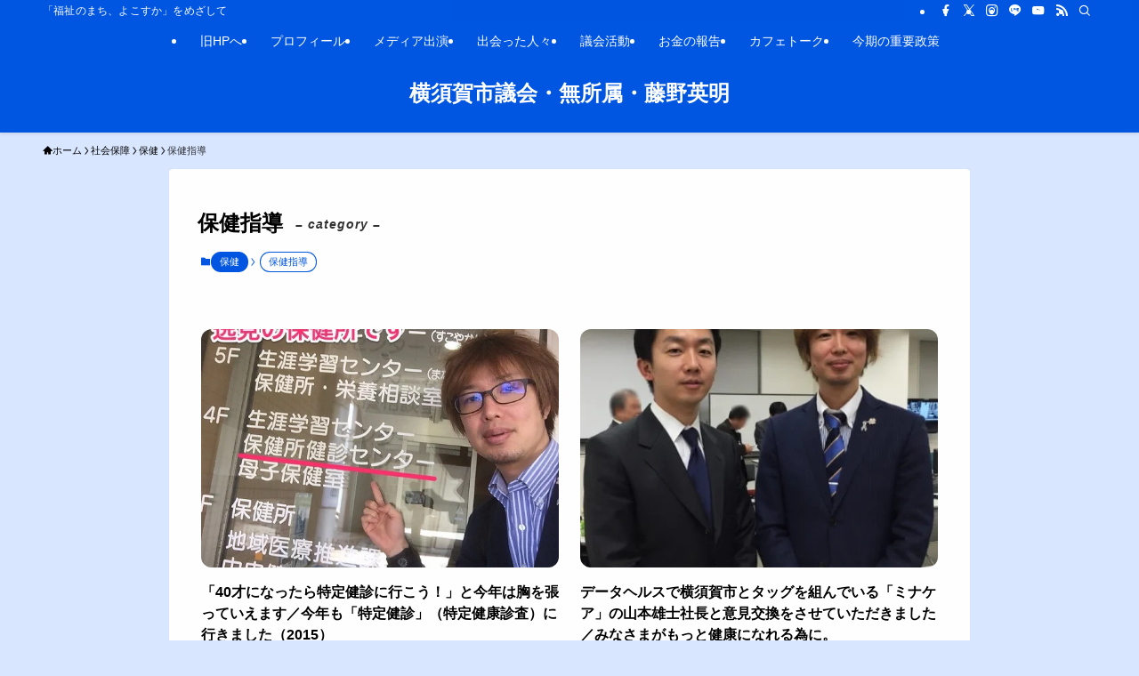

--- FILE ---
content_type: text/html; charset=UTF-8
request_url: https://www.hide-fujino.com/blog/category/socialsecurity/health/%E4%BF%9D%E5%81%A5%E6%8C%87%E5%B0%8E/
body_size: 70868
content:
<!DOCTYPE html>
<html lang="ja" data-loaded="false" data-scrolled="false" data-spmenu="closed">
<head>
<meta charset="utf-8">
<meta name="format-detection" content="telephone=no">
<meta http-equiv="X-UA-Compatible" content="IE=edge">
<meta name="viewport" content="width=device-width, viewport-fit=cover">
<title>保健指導 - 横須賀市議会・無所属・藤野英明</title>
<meta name='robots' content='max-image-preview:large' />
<link rel="alternate" type="application/rss+xml" title="横須賀市議会・無所属・藤野英明 &raquo; フィード" href="https://www.hide-fujino.com/blog/feed/" />
<link rel="alternate" type="application/rss+xml" title="横須賀市議会・無所属・藤野英明 &raquo; コメントフィード" href="https://www.hide-fujino.com/blog/comments/feed/" />
<link rel="alternate" type="application/rss+xml" title="横須賀市議会・無所属・藤野英明 &raquo; 保健指導 カテゴリーのフィード" href="https://www.hide-fujino.com/blog/category/socialsecurity/health/%e4%bf%9d%e5%81%a5%e6%8c%87%e5%b0%8e/feed/" />

<!-- SEO SIMPLE PACK 3.6.2 -->
<meta name="robots" content="noindex">
<link rel="canonical" href="https://www.hide-fujino.com/blog/category/socialsecurity/health/%e4%bf%9d%e5%81%a5%e6%8c%87%e5%b0%8e/">
<meta property="og:locale" content="ja_JP">
<meta property="og:type" content="website">
<meta property="og:image" content="https://www.hide-fujino.com/blog/wp-content/uploads/2020/09/20200930ogp-image.jpg">
<meta property="og:title" content="保健指導 - 横須賀市議会・無所属・藤野英明">
<meta property="og:url" content="https://www.hide-fujino.com/blog/category/socialsecurity/health/%e4%bf%9d%e5%81%a5%e6%8c%87%e5%b0%8e/">
<meta property="og:site_name" content="横須賀市議会・無所属・藤野英明">
<meta name="twitter:card" content="summary_large_image">
<meta name="twitter:site" content="@ycc_hf">
<!-- / SEO SIMPLE PACK -->

<style id='wp-img-auto-sizes-contain-inline-css' type='text/css'>
img:is([sizes=auto i],[sizes^="auto," i]){contain-intrinsic-size:3000px 1500px}
/*# sourceURL=wp-img-auto-sizes-contain-inline-css */
</style>
<link rel='stylesheet' id='swell-icons-css' href='https://www.hide-fujino.com/blog/wp-content/themes/swell/build/css/swell-icons.css?ver=2.16.0' type='text/css' media='all' />
<style id='main_style-inline-css' type='text/css'>
.c-infoBar__btn,.is-style-btn_shiny a{overflow:hidden;position:relative;transition:opacity .25s,-webkit-transform .25s;transition:opacity .25s,transform .25s;transition:opacity .25s,transform .25s,-webkit-transform .25s;z-index:0}.c-infoBar__btn:before,.is-style-btn_shiny a:before{background-image:linear-gradient(90deg,hsla(0,0%,100%,0),hsla(0,0%,100%,.6) 80%,hsla(0,0%,100%,0));content:"";height:200px;left:-120px;position:absolute;top:50%;-webkit-transform:translateY(-50%) rotate(25deg);transform:translateY(-50%) rotate(25deg);width:80px}.c-infoBar__btn:after,.is-style-btn_shiny a:after{-webkit-animation-duration:3s;animation-duration:3s;-webkit-animation-iteration-count:infinite;animation-iteration-count:infinite;-webkit-animation-name:shiny_btn;animation-name:shiny_btn;-webkit-animation-timing-function:ease-in-out;animation-timing-function:ease-in-out;background-image:linear-gradient(100deg,hsla(0,0%,100%,0),#fff);content:"";height:100%;left:-100px;position:absolute;top:0;width:50px}.c-infoBar__btn:hover,.is-style-btn_shiny a:hover{-webkit-transform:translateY(2px);transform:translateY(2px)}.c-infoBar__btn:hover:before,.is-style-btn_shiny a:hover:before{left:110%;transition:.25s ease-in-out}.c-infoBar__btn:hover:after,.is-style-btn_shiny a:hover:after{-webkit-animation:none;animation:none}#fix_bottom_menu:before,.c-infoBar:before,.c-mvBtn__btn:before,.l-fixHeader:before,.p-spMenu__inner:before,[data-type=type1] .p-blogCard__inner:before{content:"";height:100%;left:0;position:absolute;top:0;width:100%;z-index:0}.wp-block-image.is-style-shadow img,.wp-block-video.is-style-shadow video,img.shadow{box-shadow:0 2px 8px rgba(0,0,0,.1),0 4px 8px -4px rgba(0,0,0,.2)}.w-pageTop,.w-singleBottom,.w-singleTop{margin:2em 0}.c-categoryList:before,.c-tagList:before,.c-taxList:before,code.dir_name:before,code.file_name:before{-webkit-font-smoothing:antialiased;-moz-osx-font-smoothing:grayscale;font-family:icomoon!important;font-style:normal;font-variant:normal;font-weight:400;line-height:1;text-transform:none}.c-categoryList__separation:after,.p-breadcrumb__item:after{background-color:currentcolor;-webkit-clip-path:polygon(45% 9%,75% 51%,45% 90%,30% 90%,60% 50%,30% 10%);clip-path:polygon(45% 9%,75% 51%,45% 90%,30% 90%,60% 50%,30% 10%);content:"";display:block;height:10px;margin:0;opacity:.8;width:10px}@-webkit-keyframes flash{0%{opacity:.6}to{opacity:1}}@keyframes flash{0%{opacity:.6}to{opacity:1}}@-webkit-keyframes FadeIn{to{opacity:1}}@keyframes FadeIn{to{opacity:1}}@-webkit-keyframes FadeInFromX{to{opacity:1;-webkit-transform:translateX(0);transform:translateX(0)}}@keyframes FadeInFromX{to{opacity:1;-webkit-transform:translateX(0);transform:translateX(0)}}@-webkit-keyframes FadeInFromY{to{opacity:1;-webkit-transform:translateY(0);transform:translateY(0)}}@keyframes FadeInFromY{to{opacity:1;-webkit-transform:translateY(0);transform:translateY(0)}}@-webkit-keyframes flowing_text{to{-webkit-transform:translateX(-100%);transform:translateX(-100%)}}@keyframes flowing_text{to{-webkit-transform:translateX(-100%);transform:translateX(-100%)}}@-webkit-keyframes shiny_btn{0%{opacity:0;-webkit-transform:scale(0) rotate(25deg);transform:scale(0) rotate(25deg)}84%{opacity:0;-webkit-transform:scale(0) rotate(25deg);transform:scale(0) rotate(25deg)}85%{opacity:.9;-webkit-transform:scale(1) rotate(25deg);transform:scale(1) rotate(25deg)}to{opacity:0;-webkit-transform:scale(50) rotate(25deg);transform:scale(50) rotate(25deg)}}@keyframes shiny_btn{0%{opacity:0;-webkit-transform:scale(0) rotate(25deg);transform:scale(0) rotate(25deg)}84%{opacity:0;-webkit-transform:scale(0) rotate(25deg);transform:scale(0) rotate(25deg)}85%{opacity:.9;-webkit-transform:scale(1) rotate(25deg);transform:scale(1) rotate(25deg)}to{opacity:0;-webkit-transform:scale(50) rotate(25deg);transform:scale(50) rotate(25deg)}}@-webkit-keyframes leftToRight{0%{-webkit-transform:scale(1.1) translateX(-1%);transform:scale(1.1) translateX(-1%)}to{-webkit-transform:scale(1.1) translateX(1%);transform:scale(1.1) translateX(1%)}}@keyframes leftToRight{0%{-webkit-transform:scale(1.1) translateX(-1%);transform:scale(1.1) translateX(-1%)}to{-webkit-transform:scale(1.1) translateX(1%);transform:scale(1.1) translateX(1%)}}@-webkit-keyframes zoomUp{0%{-webkit-transform:scale(1);transform:scale(1)}to{-webkit-transform:scale(1.1);transform:scale(1.1)}}@keyframes zoomUp{0%{-webkit-transform:scale(1);transform:scale(1)}to{-webkit-transform:scale(1.1);transform:scale(1.1)}}@-webkit-keyframes FloatVertical{0%{-webkit-transform:translate3d(0,4px,0);transform:translate3d(0,4px,0)}50%{-webkit-transform:translate3d(0,-4px,0);transform:translate3d(0,-4px,0)}to{-webkit-transform:translate3d(0,4px,0);transform:translate3d(0,4px,0)}}@keyframes FloatVertical{0%{-webkit-transform:translate3d(0,4px,0);transform:translate3d(0,4px,0)}50%{-webkit-transform:translate3d(0,-4px,0);transform:translate3d(0,-4px,0)}to{-webkit-transform:translate3d(0,4px,0);transform:translate3d(0,4px,0)}}@-webkit-keyframes FloatHorizontal{0%{-webkit-transform:translate3d(4px,0,0);transform:translate3d(4px,0,0)}50%{-webkit-transform:translate3d(-4px,0,0);transform:translate3d(-4px,0,0)}to{-webkit-transform:translate3d(4px,0,0);transform:translate3d(4px,0,0)}}@keyframes FloatHorizontal{0%{-webkit-transform:translate3d(4px,0,0);transform:translate3d(4px,0,0)}50%{-webkit-transform:translate3d(-4px,0,0);transform:translate3d(-4px,0,0)}to{-webkit-transform:translate3d(4px,0,0);transform:translate3d(4px,0,0)}}:root{--color_border:hsla(0,0%,78%,.5);--color_gray:hsla(0,0%,78%,.15);--swl-color_hov_gray:rgba(3,2,2,.05);--swl-color_shadow:rgba(0,0,0,.12);--swl-fz--root:3.6vw;--swl-fz--side:var(--swl-fz--root);--swl-block-margin:2em;--swl-sidebar_width:280px;--swl-sidebar_margin:24px;--swl-pad_post_content:0px;--swl-pad_container:4vw;--swl-h2-margin--x:-2vw;--swl-box_shadow:0 2px 4px rgba(0,0,0,.05),0 4px 4px -4px rgba(0,0,0,.1);--swl-img_shadow:0 2px 8px rgba(0,0,0,.1),0 4px 8px -4px rgba(0,0,0,.2);--swl-btn_shadow:0 2px 2px rgba(0,0,0,.1),0 4px 8px -4px rgba(0,0,0,.2);--swl-text_color--black:#333;--swl-text_color--white:#fff;--swl-fz--xs:.75em;--swl-fz--small:.9em;--swl-fz--normal:1rem;--swl-fz--medium:1.1em;--swl-fz--large:1.25em;--swl-fz--huge:1.6em;--swl-list-padding--left:1.5em;--swl-list-padding--has_bg:1em 1em 1em 1.75em}html{font-size:var(--swl-fz--root)}.c-plainBtn{-webkit-appearance:none;-o-appearance:none;appearance:none;background-color:transparent;border:none;box-shadow:none}*,.c-plainBtn{margin:0;padding:0}*{box-sizing:border-box;font-family:inherit;font-size:inherit;line-height:inherit}:after,:before{box-sizing:inherit;text-decoration:inherit;vertical-align:inherit}b,strong{font-weight:700}sub,sup{font-size:smaller}ruby>rt{font-size:50%}main{display:block}:where(ol:not([type])),:where(ul:not([type])){list-style:none}blockquote,q{quotes:none}blockquote:after,blockquote:before,q:after,q:before{content:none}table{border-collapse:collapse;border-spacing:0}td,th{word-break:break-all}img{border-style:none;height:auto;max-width:100%}video{outline:none}code,pre{-moz-tab-size:4;-o-tab-size:4;tab-size:4}svg:not([fill]){fill:currentcolor}[hidden]{display:none}button,input,optgroup,select,textarea{font-family:inherit;font-size:inherit;line-height:inherit}button,input{overflow:visible}button,select{text-transform:none}[type=button],[type=reset],[type=submit],button{-webkit-appearance:button;cursor:pointer;display:inline-block}[role=button]{cursor:pointer}fieldset{padding:.35em .75em .625em}legend{box-sizing:border-box;color:inherit;display:table;max-width:100%;padding:0;white-space:normal}button,input,select,textarea{background-color:#f7f7f7;border:1px solid hsla(0,0%,78%,.5);border-radius:0;color:#333;padding:.25em .5em}[type=color]{padding:0}[type=range]{vertical-align:middle}[aria-busy=true]{cursor:progress}[aria-controls]{cursor:pointer}[aria-disabled]{cursor:default}html{letter-spacing:var(--swl-letter_spacing,normal)}body{word-wrap:break-word;-webkit-text-size-adjust:100%;background-color:var(--color_bg);color:var(--color_text);font-family:var(--swl-font_family);font-size:1rem;font-weight:var(--swl-font_weight);line-height:1.6;max-width:100%;min-width:100%;overflow-wrap:break-word;overflow-x:clip;position:relative}a{color:var(--color_link)}.swl-inline-color{--color_link:currentcolor}#lp-content .post_content,#main_content .post_content{font-size:var(--swl-fz--content,16px)}[data-spmenu=opened] #wpadminbar{z-index:1}#fix_bottom_menu{bottom:-60px;display:none;left:0;position:fixed}[data-spmenu=opened] body>.adsbygoogle{top:-140px!important}.-index-off .widget_swell_index,.-index-off [data-onclick=toggleIndex]{display:none}.-index-off .widget_swell_index+.c-widget{margin-top:0!important}.l-article{max-width:var(--article_size);padding-left:0;padding-right:0}.-sidebar-off .l-article,.lp-content .l-article{margin-left:auto;margin-right:auto}#body_wrap{max-width:100%;overflow-x:clip;position:relative;z-index:1}#body_wrap.-bg-fix{z-index:1}#body_wrap.-bg-fix:before{content:"";height:100%;left:0;position:fixed;top:0;width:100%;z-index:-1}.admin-bar{--swl-adminbarH:var(--wp-admin--admin-bar--height,32px)}.l-container{margin-left:auto;margin-right:auto;max-width:calc(var(--container_size, 0px) + var(--swl-pad_container, 0px)*2);padding-left:var(--swl-pad_container,0);padding-right:var(--swl-pad_container,0)}.l-content{margin:0 auto 6em;padding-top:2em;position:relative;z-index:1}.l-fixHeader{left:0;margin-top:var(--swl-adminbarH,0);opacity:0;position:fixed;top:0;-webkit-transform:translateY(calc(var(--swl-fix_headerH, 100px)*-1));transform:translateY(calc(var(--swl-fix_headerH, 100px)*-1));visibility:hidden;width:100%;z-index:101}.l-fixHeader[data-ready]{transition:all .5s}.l-fixHeader:before{background:var(--color_header_bg);display:block}.c-smallNavTitle{color:inherit;font-size:10px;line-height:1;opacity:.6}.sub-menu .c-smallNavTitle{display:none}.c-gnav{display:flex;height:100%;text-align:center}.c-gnav a{text-decoration:none}.c-gnav .ttl{color:inherit;line-height:1;position:relative;z-index:1}.c-gnav>.menu-item{height:100%;position:relative}.c-gnav>.menu-item:hover>.sub-menu{opacity:1;visibility:visible}.c-gnav>.menu-item>a{color:inherit;display:flex;flex-direction:column;height:100%;justify-content:center;padding:0 12px;position:relative;white-space:nowrap}.c-gnav>.menu-item>a .ttl{display:block;font-size:14px}.c-gnav>.menu-item>a:after{bottom:0;content:"";display:block;left:0;position:absolute;transition:width .25s,height .25s,-webkit-transform .25s;transition:transform .25s,width .25s,height .25s;transition:transform .25s,width .25s,height .25s,-webkit-transform .25s}.c-gnav>.menu-item>a .c-submenuToggleBtn{display:none}.c-gnav>.menu-item>.sub-menu{left:50%;top:100%;-webkit-transform:translateX(-50%);transform:translateX(-50%)}.c-gnav .sub-menu{box-shadow:0 2px 4px rgba(0,0,0,.1);opacity:0;position:absolute;text-align:left;transition:opacity .25s,visibility .25s;visibility:hidden;width:15em;z-index:1}.c-gnav .sub-menu li{position:relative}.c-gnav .sub-menu .ttl{font-size:.9em;left:0;position:relative;transition:left .25s}.c-gnav .sub-menu a{color:inherit;display:block;padding:.5em .75em;position:relative}.c-gnav .sub-menu a:hover{background-color:var(--swl-color_hov_gray)}.c-gnav__sBtn{color:inherit;display:flex;flex-direction:column;height:100%;justify-content:center;padding:0 12px;width:auto}.c-gnav__sBtn .icon-search{font-size:20px}.l-header{background:var(--color_header_bg);left:0;top:0;z-index:100}.l-header,.l-header__inner{position:relative;width:100%}.l-header__inner{color:var(--color_header_text);z-index:1}.l-header__inner .c-catchphrase{letter-spacing:var(--swl-letter_spacing,.2px)}.l-header__logo{line-height:1}.c-headLogo.-txt{align-items:center;display:flex}.c-headLogo__link{display:block;text-decoration:none}.-img .c-headLogo__link{height:100%}.-txt .c-headLogo__link{color:inherit;display:block;font-size:5vw;font-weight:700}.c-headLogo__img{height:100%;-o-object-fit:contain;object-fit:contain;width:auto}.w-header{align-items:center;display:flex}.l-header__customBtn,.l-header__menuBtn{height:var(--logo_size_sp);line-height:1.25;text-align:center;width:var(--logo_size_sp)}.l-mainContent{position:static!important;width:100%}.-sidebar-on .l-mainContent{max-width:100%}.l-mainContent__inner>:first-child,.l-parent>:first-child,.post_content>:first-child{margin-top:0!important}.l-mainContent__inner>:last-child,.l-parent>:last-child,.post_content>:last-child{margin-bottom:0!important}.l-scrollObserver{display:block;height:1px;left:0;pointer-events:none;position:absolute;top:100px;visibility:hidden;width:100%;z-index:1000}#sidebar{font-size:var(--swl-fz--side);position:relative}.c-blogLink{--the-ison-size:1em;align-items:center;display:flex;gap:.5em;line-height:1.5;text-decoration:none}.c-blogLink__icon{flex:0 0 auto;text-decoration:none}.c-blogLink__icon .__svg{height:var(--the-ison-size);width:var(--the-ison-size)}.c-blogLink[data-style=text]{--the-ison-size:.9em}.c-blogLink[data-style=text] .c-blogLink__icon{border:1px solid;border-radius:50%;display:inline-flex;flex:0 0 auto;padding:4px}.c-blogLink[data-style=text] .c-blogLink__text{text-decoration:underline}.c-blogLink[data-style=slim]{--the-ison-size:1.2em;align-items:stretch;border-radius:6px;box-shadow:0 1px 3px 1px rgba(0,0,0,.1);color:inherit;gap:0;overflow:hidden}.c-blogLink[data-style=slim] .c-blogLink__icon{align-items:center;background-color:#e6e9ea;border:2px solid #fff;border-radius:inherit;color:#34383f;display:flex;justify-content:center;transition:color .25s,background-color .25s;width:3.25em}.c-blogLink[data-style=slim] .c-blogLink__text{padding:1em .75em}.c-blogLink[data-style=slim]:hover .c-blogLink__icon{background-color:#34383f;color:#fff}.c-listMenu.c-listMenu li{margin:0;position:relative}.c-listMenu a{border-bottom:1px solid var(--color_border);color:inherit;display:block;line-height:1.4;position:relative;text-decoration:none}.c-listMenu a:hover{background-color:var(--swl-color_hov_gray)}.c-taxList:before{content:"\e92f"}.c-categoryList{color:var(--color_main)}.c-categoryList:before{content:"\e92f"}.c-tagList:before{color:inherit;content:"\e935"}.c-categoryList__link,.c-tagList__link,.c-taxList__link{border-radius:1px;display:block;line-height:1;padding:4px .5em;text-decoration:none}.c-tagList__link{background:#f7f7f7;color:#333}.c-categoryList__link{background-color:var(--color_main);color:#fff}.c-taxList__link{background:#f7f7f7;color:#333}.l-mainContent .c-categoryList__link.-current{background:none;box-shadow:inset 0 0 0 1px currentcolor;color:inherit}.l-topTitleArea .c-categoryList__link.-current{border:none;padding:0}.c-categoryList__separation{display:block;line-height:1;margin-right:.25em}.c-filterLayer:after,.c-filterLayer:before,.c-filterLayer__img{height:100%;left:0;position:absolute;top:0;width:100%}.c-filterLayer{z-index:0}.c-filterLayer:before{z-index:1}.c-filterLayer:after{display:block;z-index:2}.c-filterLayer.-texture-dot:after{background-color:rgba(0,0,0,.1);background-image:url([data-uri]);background-size:2px;content:"";opacity:.5}.c-filterLayer.-texture-brushed:after{background-image:url(https://www.hide-fujino.com/blog/wp-content/themes/swell/assets//img/texture/white-brushed.png);content:"";opacity:.5}.c-filterLayer__img{z-index:0}.-filter-blur>.c-filterLayer__img{-webkit-filter:blur(4px);filter:blur(4px);height:calc(100% + 8px);left:-4px;top:-4px;width:calc(100% + 8px)}.-filter-glay>.c-filterLayer__img{-webkit-filter:grayscale(60%);filter:grayscale(60%)}.c-fixBtn{align-items:center;background:#fff;border:1px solid var(--color_main);border-radius:var(--swl-radius--8,0);box-shadow:var(--swl-box_shadow);color:var(--color_main);cursor:pointer;display:flex;flex-direction:column;height:52px;justify-content:center;letter-spacing:normal;line-height:1;opacity:.75;overflow:hidden;text-align:center;transition:all .25s;width:52px}.c-fixBtn+.c-fixBtn{margin-top:16px}.c-fixBtn__icon{display:block;font-size:20px}.c-fixBtn__label{-webkit-font-feature-settings:"palt";font-feature-settings:"palt";display:block;font-size:10px;-webkit-transform:scale(.9);transform:scale(.9)}#fix_tocbtn .c-fixBtn__label{margin-top:2px}#pagetop .c-fixBtn__label{margin-top:-8px}#pagetop[data-has-text="1"] .c-fixBtn__icon{-webkit-transform:translateY(-6px);transform:translateY(-6px)}.c-iconBtn{align-content:center;align-items:center;color:inherit;display:inline-flex;flex-wrap:wrap;height:100%;justify-content:center;text-decoration:none;width:100%}.c-iconBtn .-menuBtn{z-index:1}.c-iconBtn__icon{display:block;font-size:24px}.p-spMenu__closeBtn .c-iconBtn__icon{font-size:20px}.c-iconBtn__icon:before{display:block}.c-iconBtn__label{display:block;font-size:10px;-webkit-transform:scale(.9);transform:scale(.9);width:100%}.c-iconList{display:flex;flex-wrap:wrap}.widget_swell_prof_widget .c-iconList,.widget_swell_sns_links .c-iconList{justify-content:center}.l-footer__foot .c-iconList{justify-content:center;margin-bottom:8px}.c-iconList__link{box-sizing:content-box;color:inherit;height:1em;margin:0 3px;padding:2px;text-align:center;text-decoration:none;width:1em}.c-iconList__icon,.c-iconList__link{display:block;line-height:1}.c-iconList__icon:before{color:inherit}.is-style-circle .c-iconList__link{border:1px solid;border-radius:50%;margin:4px;padding:5px}.c-modal{height:100%;left:0;position:fixed;top:0;transition:opacity .5s,visibility .5s;width:100%;z-index:1000}[data-loaded=false] .c-modal{display:none}.c-modal:not(.is-opened){opacity:0;pointer-events:none;visibility:hidden}.c-modal .c-modal__close{color:#fff;cursor:pointer;left:0;line-height:2;padding-top:.5em;position:absolute;text-align:center;text-shadow:1px 1px 1px #000;top:100%;width:100%}.c-mvBtn{display:block;margin:2em auto 0;position:relative;text-align:center}.u-ta-l .c-mvBtn{margin-left:0}.u-ta-r .c-mvBtn{margin-right:0}.c-mvBtn__btn{background-color:var(--color_main);border-radius:var(--mv_btn_radius);box-shadow:0 1px 4px rgba(0,0,0,.1);display:block;font-size:3.2vw;letter-spacing:var(--swl-letter_spacing,1px);overflow:hidden;padding:.75em 2.5em;position:relative;text-decoration:none;text-shadow:none;transition:box-shadow .25s}.-btn-n>.c-mvBtn__btn{color:#fff}.c-mvBtn__btn:before{background:linear-gradient(hsla(0,0%,100%,.2),#fff);border-radius:2px;display:block;opacity:0;transition:opacity .25s}.c-mvBtn__btn:hover{box-shadow:0 1px 8px rgba(0,0,0,.2);opacity:1}.c-mvBtn__btn:hover:before{opacity:.2}.-btn-b>.c-mvBtn__btn{background:none;border:1px solid}.c-overlay{background:rgba(0,0,0,.75);height:100%;left:0;position:absolute;top:0;width:100%;z-index:0}.c-pagination{align-items:center;display:flex;flex-wrap:wrap;font-size:13px;justify-content:center;margin:3em 0;position:relative}[class*=page-numbers]{box-sizing:content-box;display:block;font-size:14px;height:36px;line-height:36px;margin:6px;min-width:36px;padding:0;position:relative;text-align:center;text-decoration:none;transition:color .25s,background-color .25s;width:auto}[class*=page-numbers].current,[class*=page-numbers]:hover{background-color:var(--color_main);color:#fff}.c-pagination__dot{color:#aaa;margin:0 6px}.c-postTitle{align-items:center;display:flex;flex-direction:row-reverse}.c-postTitle__ttl{font-size:5vw;line-height:1.4;width:100%}.c-postTitle__date{border-right:1px solid var(--color_border);font-weight:400;line-height:1;margin-right:.75em;padding:.5em .75em .5em 0;text-align:center}.c-postTitle__date .__y{display:block;font-size:3vw;line-height:1;margin-bottom:4px}.c-postTitle__date .__md{display:block;font-size:4.2vw}.p-postList .c-postTitle{margin:0 auto 1em;position:relative;width:100%;z-index:1}.p-postList .c-postTitle__date .__md,.p-postList .c-postTitle__ttl{font-size:4vw}.c-reviewStars i{color:var(--color-review_star,#fac225)}.post_content>.c-reviewStars{display:block}.c-scrollHint{-webkit-animation:FloatHorizontal 2s ease-in-out infinite alternate;animation:FloatHorizontal 2s ease-in-out infinite alternate;margin-bottom:2px!important;margin-top:3em;text-align:right}.c-scrollHint span{align-items:center;display:inline-flex;font-size:12px;line-height:1;opacity:.75;vertical-align:middle}.c-scrollHint span i{font-size:16px;margin-left:4px}.c-scrollHint+.wp-block-table{margin-top:0!important}.c-searchForm{position:relative}.c-searchForm__s{background-color:#fff;line-height:2;padding:4px 44px 4px 8px;width:100%}.c-searchForm__submit{border-radius:var(--swl-radius--4,0);height:100%;overflow:hidden;position:absolute;right:0;top:0;width:40px}.c-searchForm__submit:before{color:#fff;font-size:20px;left:50%;position:absolute;top:50%;-webkit-transform:translateX(-50%) translateY(-50%);transform:translateX(-50%) translateY(-50%);z-index:1}.w-header .c-searchForm__s{font-size:14px;line-height:20px}.w-header .c-searchForm__submit{width:30px}.w-header .c-searchForm__submit:before{font-size:16px}.skip-link{left:0;opacity:0;overflow:hidden;pointer-events:none;position:absolute!important;text-decoration:none;top:0;z-index:999}.skip-link:focus{background-color:#f1f1f1;border-radius:3px;box-shadow:0 0 2px 2px rgba(0,0,0,.6);color:#21759b;display:block;font-size:14px;font-weight:700;height:auto;left:8px;opacity:1;padding:16px 24px;pointer-events:auto;top:8px;width:auto;z-index:1000}.c-postAuthor{align-items:center;display:flex}.c-postAuthor.is-link{color:inherit;text-decoration:none;transition:opacity .25s}.c-postAuthor.is-link:hover{opacity:.75}.c-postAuthor__figure{border-radius:50%;height:20px;margin:0 .25em 0 1px;overflow:hidden;width:20px}.c-postAuthor__figure .avatar{display:block;-o-object-fit:cover;object-fit:cover}.c-postThumb{overflow:hidden;position:relative;vertical-align:middle}.c-postThumb__figure{margin:0;overflow:hidden;position:relative;width:100%;z-index:0}.c-postThumb__figure:before{content:"";display:block;height:0;padding-top:var(--card_posts_thumb_ratio)}.-type-list .c-postThumb__figure:before,.-type-list2 .c-postThumb__figure:before{padding-top:var(--list_posts_thumb_ratio)}.-type-big .c-postThumb__figure:before{padding-top:var(--big_posts_thumb_ratio)}.-type-thumb .c-postThumb__figure:before{padding-top:var(--thumb_posts_thumb_ratio)}.p-blogCard .c-postThumb__figure:before{padding-top:var(--blogcard_thumb_ratio)}.p-postList__link:hover .c-postThumb:before{opacity:.2}.p-postList__link:hover .c-postThumb__img{-webkit-transform:scale(1.06);transform:scale(1.06)}.c-postThumb__img{left:0;position:absolute;top:0;transition:-webkit-transform .25s;transition:transform .25s;transition:transform .25s,-webkit-transform .25s}.c-postThumb__cat{background-color:var(--color_main);display:inline-block;font-size:10px;line-height:2;overflow:hidden;padding:0 .75em;position:absolute;right:0;top:0;white-space:nowrap;z-index:1}.-type-list .c-postThumb__cat,.-type-list2 .c-postThumb__cat{left:0;right:auto;-webkit-transform-origin:0 0;transform-origin:0 0}.c-postThumb__cat:before{margin-right:.4em}.c-postTimes{align-items:center;display:flex;flex-wrap:wrap;gap:.5em}.c-postTimes__modified:before,.c-postTimes__posted:before{margin-right:.325em;position:relative;top:1px}.c-rssSite{margin-right:.5rem}.c-rssSite__favi{display:block;height:14px;margin-right:.25rem;width:14px}.c-rssAuthor{margin-left:0!important}.p-blogCard{cursor:pointer;display:block;margin:2.5em auto 2em;max-width:880px;transition:box-shadow .25s;width:100%}.wp-block-embed>.p-blogCard{margin:0 auto}.p-blogCard:hover{box-shadow:0 4px 16px rgba(0,0,0,.1),0 12px 28px -12px rgba(0,0,0,.05)}.p-blogCard:hover .c-postThumb__img{opacity:1}.p-blogCard__caption{background:var(--color_content_bg);border-radius:2px;display:inline-block;font-size:11px;left:16px;line-height:2;padding:0 .5em;position:absolute;top:-1em;z-index:1}.p-blogCard__caption:before{content:"\e923";display:inline-block;font-family:icomoon;margin-right:3px}.-external .p-blogCard__caption:before{content:"\e91a"}.p-blogCard__inner{align-items:center;display:flex;justify-content:space-between;margin:0;padding:16px;position:relative;transition:box-shadow .25s}.-noimg>.p-blogCard__inner{min-height:5em}.p-blogCard__thumb{flex-shrink:0;margin:0 1em 0 0;width:30%}.p-blogCard__thumb .c-postThumb__figure{margin:0;position:relative;width:100%}.p-blogCard__body{flex:1 1 auto;margin:0}.p-blogCard__title{color:inherit;display:block;font-weight:400;line-height:1.4;text-decoration:none}.p-blogCard__excerpt{display:block;font-size:.8em;line-height:1.4;margin-top:.5em;opacity:.8;word-break:break-word}[data-type=type1] .p-blogCard__caption{bottom:auto;right:auto}[data-type=type1] .p-blogCard__inner{padding-top:21px}[data-type=type1] .p-blogCard__inner:before{border:1px solid;border-radius:var(--swl-radius--2,0);display:block;pointer-events:none}[data-type=type2] .p-blogCard__caption{background:var(--color_main);bottom:auto;color:#fff;padding:0 .75em;right:auto}[data-type=type2] .p-blogCard__inner{border:1px solid var(--color_main);border-radius:2px;padding-top:24px}[data-type=type3] .p-blogCard__caption{background:none;bottom:2px;font-size:10px;left:auto;opacity:.8;right:4px;top:auto;-webkit-transform:scale(.8);transform:scale(.8);-webkit-transform-origin:100% 100%;transform-origin:100% 100%}[data-type=type3] .p-blogCard__inner{background:#fff;border-radius:2px;box-shadow:0 1px 3px 1px rgba(0,0,0,.08);color:#333}.p-breadcrumb{margin:0 auto;padding:8px 0;position:relative}.p-breadcrumb.-bg-on{background:#f7f7f7}.p-breadcrumb:not(.-bg-on){padding-top:12px}.-body-solid .p-breadcrumb.-bg-on{box-shadow:inset 0 -1px 8px rgba(0,0,0,.06)}.-frame-on .p-breadcrumb,.c-infoBar+.p-breadcrumb,.c-infoBar+[data-barba=container]>.p-breadcrumb,.l-topTitleArea+.p-breadcrumb{background:none!important;border:none!important;box-shadow:none!important;padding-top:12px}.-frame-on .p-breadcrumb{padding-bottom:12px}.p-breadcrumb__list{align-items:center;display:flex;font-size:10px;gap:.5em;list-style:none;overflow:hidden;width:100%}.p-breadcrumb__item{align-items:center;display:inline-flex;gap:.5em;position:relative}.p-breadcrumb__item:last-child:after{content:none}.p-breadcrumb__item:last-child span{opacity:.8}.p-breadcrumb__text{align-items:center;color:inherit;display:block;display:inline-flex;text-decoration:none;white-space:nowrap}.p-breadcrumb__text:before{margin-right:3px}.p-breadcrumb__text:hover span{opacity:.76}.p-breadcrumb__text .__home{align-items:center;display:inline-flex;gap:4px}.p-breadcrumb__text .__home:before{line-height:inherit}.single .p-breadcrumb__item:last-child>span.p-breadcrumb__text{display:none}.p-fixBtnWrap{align-items:flex-end;bottom:1.25em;display:flex;flex-direction:column;opacity:0;position:fixed;right:1em;text-align:center;-webkit-transform:translateY(-8px);transform:translateY(-8px);transition:opacity .3s,visibility .3s,-webkit-transform .3s;transition:opacity .3s,transform .3s,visibility .3s;transition:opacity .3s,transform .3s,visibility .3s,-webkit-transform .3s;visibility:hidden;z-index:99}[data-loaded=false] .p-fixBtnWrap{display:none}[data-scrolled=true] .p-fixBtnWrap{opacity:1;-webkit-transform:translateY(0);transform:translateY(0);visibility:visible}.p-postListWrap{position:relative}.p-postList.p-postList{list-style:none;margin-bottom:0;padding-left:0}.p-postList.-type-simple{border-top:1px solid var(--color_border)}.p-postList.-type-card,.p-postList.-type-thumb{display:flex;flex-wrap:wrap;margin-left:-.5em;margin-right:-.5em}.-frame-off .p-postList.-type-list2{border-top:1px solid var(--color_border);padding-top:1.5em}.c-widget .p-postList.-type-card{margin-bottom:-1.5em}.p-postList.-type-thumb+.is-style-more_btn{margin-top:1em}.p-postList.-type-simple+.is-style-more_btn{margin-top:2em}.p-postList__item.p-postList__item:before{content:none}.-type-simple .p-postList__item{margin-bottom:0;margin-top:0}.-type-list .p-postList__item{margin-bottom:2em;margin-top:0}.-type-list2 .p-postList__item{border-bottom:1px solid var(--color_border);margin-bottom:1.5em;margin-top:0;padding-bottom:1.5em}.-type-big .p-postList__item{padding-left:.5em;padding-right:.5em}.-type-big .p-postList__item:not(:last-child){border-bottom:1px solid var(--color_border);margin-bottom:3em;padding-bottom:3em}.-type-card .p-postList__item{margin-bottom:2.5em;margin-top:0;padding:0 .5em;width:50%}.-type-thumb .p-postList__item{margin-bottom:1em;margin-top:0;padding:0 .5em;width:50%}.is-first-big>.p-postList__item:first-child{width:100%}.c-widget .-type-card .p-postList__item{margin-bottom:2em}.c-widget .-type-list .p-postList__item{margin-bottom:1.5em}.p-postList__link{color:inherit;display:block;position:relative;text-decoration:none;z-index:0}.-type-card .p-postList__link{height:100%}.-type-simple .p-postList__link{border-bottom:1px solid var(--color_border);display:block;padding:1em .25em;transition:background-color .25s}.-type-simple .p-postList__link:hover{background-color:var(--swl-color_hov_gray)}.-type-list .p-postList__link,.-type-list2 .p-postList__link{align-items:flex-start;display:flex;flex-wrap:wrap;justify-content:space-between}.-type-list2 .p-postList__link{padding:0 .25em}.-type-list2 .p-postList__item:nth-child(2n) .p-postList__link{flex-direction:row-reverse}.-type-card .p-postList__thumb{width:100%}.-type-list .p-postList__thumb,.-type-list2 .p-postList__thumb{width:36%}.-type-thumb .p-postList__thumb{box-shadow:none;width:100%}.p-postList__thumb:before{background:linear-gradient(45deg,var(--color_gradient1),var(--color_gradient2));content:"";display:block;height:100%;left:0;opacity:0;position:absolute;top:0;transition:opacity .25s;width:100%;z-index:1}.p-postList__body{position:relative;transition:opacity .25s}.-type-big .p-postList__body,.-type-card .p-postList__body{padding-top:1em}.-ps-style-normal .p-postList__item:hover .p-postList__body,.-type-card .p-postList__item:hover .p-postList__body,.-type-list .p-postList__item:hover .p-postList__body{opacity:.75}.-type-list .p-postList__body,.-type-list2 .p-postList__body{width:60%}.-type-thumb .p-postList__body{background:rgba(0,0,0,.5);bottom:0;color:#fff;left:0;padding:.75em;position:absolute;width:100%}.-type-big .p-postList__body:after,.-type-list2 .p-postList__body:after{box-shadow:0 0 0 1px var(--color_border);display:block;font-size:12px;letter-spacing:var(--swl-letter_spacing,.5px);margin:2em auto 0;opacity:.75;padding:1em 0;text-align:center;transition:color .25s,background-color .25s;width:100%}.-type-list2 .p-postList__body:after{display:inline-block;margin-top:2em;max-width:100%;padding:.5em 3em;width:auto}.p-postList__link:hover .p-postList__body:after{background:var(--color_main);box-shadow:none;color:#fff;opacity:1}.p-postList .p-postList__title{background:none;border:none;color:inherit;display:block;font-weight:700;line-height:1.5;margin:0;padding:0}.p-postList .p-postList__title:after,.p-postList .p-postList__title:before{content:none}.-type-card .p-postList__title,.-type-list .p-postList__title,.-type-list2 .p-postList__title{font-size:3.6vw}.-type-simple .p-postList__title{font-size:1em}.p-postList__excerpt{line-height:1.5}.-type-card .p-postList__excerpt{font-size:3.2vw;margin-top:.5em}.-type-list .p-postList__excerpt,.-type-list2 .p-postList__excerpt{font-size:3.4vw;margin-top:.5em}.-type-big .p-postList__excerpt{line-height:1.6;padding-bottom:.5em}#sidebar .p-postList__excerpt,.-related .p-postList__excerpt,.-type-thumb .p-postList__excerpt{display:none}.p-postList__meta{align-items:center;display:flex;flex-wrap:wrap;font-size:10px;line-height:1.25;margin-top:.75em;position:relative}.p-postList__title+.p-postList__meta{margin-top:.25em}.p-postList__meta :before{margin-right:.25em}.-type-simple .p-postList__meta{margin:0 0 4px}.-type-big .p-postList__meta{font-size:12px;margin:0 0 1em}.-type-thumb .p-postList__meta,.c-widget .p-postList__meta{margin-top:0}.p-postList__author,.p-postList__cat,.p-postList__times,.p-postList__views{margin-right:.5em;padding:4px 0}.-type-simple .p-postList__author{padding:0}.p-postList__author:not(:first-child){margin-left:auto}.-w-ranking.p-postList{counter-reset:number 0}.-w-ranking .p-postList__item{position:relative}.-w-ranking .p-postList__item:before{background-color:#3c3c3c;color:#fff;content:counter(number);counter-increment:number;display:block;font-family:arial,helvetica,sans-serif;pointer-events:none;position:absolute;text-align:center;z-index:2}.-w-ranking .p-postList__item:first-child:before{background-color:#f7d305;background-image:linear-gradient(to top left,#f7bf05,#fcea7f,#fcd700,#f7d305,#eaca12,#ac9303,#f7d305,#fcea7f,#f7e705,#eaca12,#f7bf05)}.-w-ranking .p-postList__item:nth-child(2):before{background-color:#a5a5a5;background-image:linear-gradient(to top left,#a5a5a5,#e5e5e5,#ae9c9c,#a5a5a5,#a5a5a5,#7f7f7f,#a5a5a5,#e5e5e5,#a5a5a5,#a5a5a5,#a5a5a5)}.-w-ranking .p-postList__item:nth-child(3):before{background-color:#c47222;background-image:linear-gradient(to top left,#c46522,#e8b27d,#d07217,#c47222,#b9722e,#834c17,#c47222,#e8b27d,#c48022,#b9722e,#c46522)}.-w-ranking.-type-card .p-postList__item:before{font-size:3.2vw;left:calc(.5em + 8px);line-height:2.5;top:-4px;width:2em}.-w-ranking.-type-list .p-postList__item:before{font-size:3vw;left:0;line-height:2;top:0;width:2em}.-type-big .noimg_{display:none}.-type-big .noimg_+.p-postList__body{padding-top:0}.p-spMenu{height:100%;left:0;position:fixed;top:0;transition:opacity 0s;width:100%;z-index:101}[data-loaded=false] .p-spMenu{display:none}[data-spmenu=closed] .p-spMenu{opacity:0;pointer-events:none;transition-delay:1s}.p-spMenu a{color:inherit}.p-spMenu .c-widget__title{margin-bottom:1.5em}.c-spnav{display:block;text-align:left}.c-spnav .menu-item{position:relative}.c-spnav>.menu-item:first-child>a{border-top:none}.c-spnav a{border-bottom:1px solid var(--color_border);display:block;padding:.75em .25em}.c-spnav .desc{margin-left:8px}.p-spMenu__overlay{transition:opacity .5s,visibility .5s}[data-spmenu=closed] .p-spMenu__overlay{opacity:0;visibility:hidden}.p-spMenu__inner{box-shadow:0 0 8px var(--swl-color_shadow);height:100%;padding-top:var(--logo_size_sp);position:absolute;top:0;transition:-webkit-transform .45s;transition:transform .45s;transition:transform .45s,-webkit-transform .45s;transition-timing-function:ease-out;width:88vw;z-index:1}.-left .p-spMenu__inner{left:0;-webkit-transform:translateX(-88vw);transform:translateX(-88vw)}.-right .p-spMenu__inner{right:0;-webkit-transform:translateX(88vw);transform:translateX(88vw)}[data-spmenu=opened] .p-spMenu__inner{-webkit-transform:translateX(0);transform:translateX(0)}.p-spMenu__closeBtn{height:var(--logo_size_sp);position:absolute;top:0;width:var(--logo_size_sp);z-index:1}.-left .p-spMenu__closeBtn{left:0}.-right .p-spMenu__closeBtn{right:0}.p-spMenu__body{-webkit-overflow-scrolling:touch;height:100%;overflow-y:scroll;padding:0 4vw 10vw;position:relative}.p-spMenu__nav{margin-top:-1em;padding-bottom:.5em}.p-spMenu__bottom{margin-top:2em}.note{color:#e03030}.dump_data{background:#fafafa;border:1px solid #ddd;display:block;font-family:arial,sans-serif;font-size:13px;padding:16px;white-space:pre-wrap}.xdebug-var-dump{font-family:inherit;white-space:inherit}.xdebug-var-dump small:first-child{display:block}.xdebug-var-dump font{color:#4368af}.xdebug-var-dump small{color:#ff6868}.alignwide{max-width:none!important;position:relative;width:100%}h2.alignwide{margin-left:0!important;margin-right:0!important}.alignfull{left:calc(50% - 50vw);max-width:100vw!important;position:relative;width:100vw}@supports (--css:variables){.alignfull{left:calc(50% - 50vw + var(--swl-scrollbar_width, 0px)/2);width:calc(100vw - var(--swl-scrollbar_width, 0px))}}.alignfull>.wp-block-cover__inner-container,.alignfull>.wp-block-group__inner-container{margin:0 auto;max-width:var(--article_size)}.u-bg-main{background-color:var(--color_main)!important;color:#fff!important}.cf:after,.cf:before{clear:both;content:"";display:block;height:0;overflow:hidden}.clear,.u-cf{clear:both!important}.none,.u-none{display:none!important}.u-block{display:block!important}.u-flex--aic{align-items:center;display:flex}.fs_xs,.has-xs-font-size,.u-fz-xs{font-size:var(--swl-fz--xs)!important}.fs_s,.has-s-font-size,.has-small-font-size,.u-fz-s{font-size:var(--swl-fz--small)!important}.has-normal-font-size,.has-regular-font-size{font-size:var(--swl-fz--normal)!important}.has-medium-font-size,.u-fz-m{font-size:var(--swl-fz--medium)!important}.fs_l,.has-l-font-size,.has-large-font-size,.u-fz-l{font-size:var(--swl-fz--large)!important}.fs_xl,.has-huge-font-size,.has-xl-font-size,.u-fz-xl{font-size:var(--swl-fz--huge)!important}.u-fz-10{font-size:10px}.u-fz-11{font-size:11px}.u-fz-12{font-size:12px}.u-fz-13{font-size:13px}.u-fz-14{font-size:14px}.u-fz-15{font-size:15px}.u-fz-16{font-size:16px}.u-fz-18{font-size:18px}.u-fw-bold{font-weight:700!important}.u-fw-normal{font-weight:400!important}.u-fw-lighter{font-weight:lighter!important}.u-fs-italic{font-style:italic!important}.u-col-main{color:var(--color_main)!important}.u-thin{opacity:.8}.hov-opacity{transition:opacity .25s}.hov-opacity:hover{opacity:.8}.hov-flash:hover{-webkit-animation:flash 1s;animation:flash 1s}.hov-flash-up{transition:box-shadow .25s}.hov-flash-up:hover{-webkit-animation:flash 1s;animation:flash 1s;box-shadow:0 2px 8px rgba(0,0,0,.25)}.hov-col-main{transition:color .25s}.hov-col-main:hover{color:var(--color_main)!important}.u-lh-10{line-height:1!important}.u-lh-15{line-height:1.5!important}.u-lh-20{line-height:2!important}.luminous{cursor:-webkit-zoom-in!important;cursor:zoom-in!important}.u-mb-ctrl+*{margin-top:0!important}.u-mb-0{margin-bottom:0!important}.u-mb-5{margin-bottom:.5em!important}.u-mb-10{margin-bottom:1em!important}.u-mb-15{margin-bottom:1.5em!important}.u-mb-20{margin-bottom:2em!important}.u-mb-25{margin-bottom:2.5em!important}.u-mb-30{margin-bottom:3em!important}.u-mb-40{margin-bottom:4em!important}.u-mb-50{margin-bottom:5em!important}.u-mb-60{margin-bottom:6em!important}.u-mb-80{margin-bottom:8em!important}.u-mt-0{margin-top:0!important}.u-mt-5{margin-top:.5em!important}.u-mt-10{margin-top:1em!important}.u-mt-15{margin-top:1.5em!important}.u-mt-20{margin-top:2em!important}.u-mt-25{margin-top:2.5em!important}.u-mt-30{margin-top:3em!important}.u-mt-40{margin-top:4em!important}.u-mt-50{margin-top:5em!important}.u-mt-60{margin-top:6em!important}.u-mt-80{margin-top:8em!important}.u-obf-cover{display:block;height:100%!important;-o-object-fit:cover;object-fit:cover;width:100%!important}.al_c,.u-ta-c{text-align:center}.al_l,.u-ta-l{text-align:left}.al_r,.u-ta-r{text-align:right}.u-nowrap{white-space:nowrap}.alignleft{float:left}.alignright{float:right}.c-prBanner__link{display:block;margin:0 auto;max-width:400px;transition:opacity .25s}.c-prBanner__link:hover{opacity:.8}.c-prBanner__img{width:100%}.widget_swell_ad_widget{margin:0 auto;text-align:center;width:100%}.widget_swell_ad_widget iframe,.widget_swell_ad_widget ins{box-sizing:border-box;max-width:100%}.w-beforeToc{margin-bottom:4em;margin-top:4em}.w-fixSide{margin-top:2em;max-height:calc(100vh - 16px - var(--swl-adminbarH, 0px) - var(--swl-fix_headerH, 0px));overflow-y:auto;top:calc(8px + var(--swl-adminbarH, 0px) + var(--swl-fix_headerH, 0px))}.w-frontTop{margin-bottom:3em}.w-frontBottom{margin-top:3em}.c-widget+.c-widget{margin-top:2em}.c-widget p:empty:before{content:none}.c-widget .textwidget>:not(:last-child){margin-bottom:1em}.c-widget__title{font-size:4vw;font-weight:700;margin-bottom:1.5em;overflow:hidden;position:relative}.c-widget__title:after,.c-widget__title:before{box-sizing:inherit;display:block;height:1px;position:absolute;z-index:0}.widget_search .c-widget__title,.widget_search .wp-block-search__label{display:none}.recentcomments{padding:8px}.cat-post-count,.post_count,.tag-link-count{color:#666;font-size:3vw;position:relative;right:-1px}.cat-post-count{margin-left:4px}.wp-block-archives-list,.wp-block-categories-list,.wp-block-latest-comments,.wp-block-latest-posts,.wp-block-rss{list-style:none!important;padding:0!important}.post_content{line-height:1.8;margin:0;max-width:100%;padding:0}.post_content>*{clear:both;margin-bottom:var(--swl-block-margin,2em)}.post_content div>:first-child,.post_content>:first-child{margin-top:0!important}.post_content dd>:last-child,.post_content div>:last-child,.post_content>:last-child{margin-bottom:0!important}.post_content h1{font-size:2em}.post_content h2{font-size:1.2em;line-height:1.4;margin:4em 0 2em;position:relative;z-index:1}.post_content>h2{margin-left:var(--swl-h2-margin--x,0);margin-right:var(--swl-h2-margin--x,0)}.post_content h3{font-size:1.1em;font-weight:700;line-height:1.4;margin:3em 0 2em;position:relative}.post_content h3:before{bottom:0;display:block;left:0;position:absolute;z-index:0}.post_content h4{font-size:1.05em;line-height:1.4;margin:3em 0 1.5em;position:relative}.post_content dt,.post_content h2,.post_content h3,.post_content h4{font-weight:700}.post_content .is-style-section_ttl{background:none;border:none;border-radius:0;color:inherit;letter-spacing:var(--swl-letter_spacing,.2px);padding:0;position:relative;text-align:center}.post_content .is-style-section_ttl:after,.post_content .is-style-section_ttl:before{border:none;content:none}.post_content .is-style-section_ttl.has-text-align-left{text-align:left}.post_content .is-style-section_ttl.has-text-align-right{text-align:right}.post_content .is-style-section_ttl small{display:block;font-size:.6em;padding-top:.25em}.post_content table{border:none;border-collapse:collapse;border-spacing:0;line-height:1.6;max-width:100%;text-align:left;width:100%}.post_content td,.post_content th{border:1px solid var(--color_border--table,#dcdcdc);padding:.5em}.post_content th{background-color:var(--tbody-th-color--bg,hsla(0,0%,59%,.05));color:var(--tbody-th-color--txt,inherit);font-weight:700}.post_content thead td,.post_content thead th{background-color:var(--thead-color--bg,var(--color_main));color:var(--thead-color--txt,#fff)}.post_content :where(table) caption{font-size:.9em;margin-bottom:.25em;opacity:.8}.post_content small{font-size:.8em;opacity:.8}.post_content :not(pre)>code{align-items:center;background:#f7f7f7;border:1px solid rgba(0,0,0,.1);border-radius:2px;color:#333;display:inline-flex;font-family:Menlo,Consolas,メイリオ,sans-serif;font-size:.9em;letter-spacing:0;line-height:1;margin:0 .5em;padding:.25em .5em}.post_content :where(ul:not([type])){list-style:disc}.post_content :where(ol:not([type])){list-style:decimal}.post_content ol,.post_content ul{padding-left:var(--swl-list-padding--left)}.post_content ol ul,.post_content ul ul{list-style:circle}.post_content li{line-height:1.5;margin:.25em 0;position:relative}.post_content li ol,.post_content li ul{margin:0}.post_content hr{border:none;border-bottom:1px solid rgba(0,0,0,.1);margin:2.5em 0}.post_content blockquote{background:var(--color_gray);position:relative}.post_content blockquote.is-style-large{padding:1.5em 3em}.post_content blockquote.is-style-large cite{text-align:inherit}.post_content blockquote cite{display:block;font-size:.8em;margin-top:1em;opacity:.8}.post_content blockquote>*{position:relative;z-index:1}.post_content blockquote>:not(:last-child){margin:0 0 .5em}.post_content blockquote:after,.post_content blockquote:before{line-height:1;position:absolute;z-index:0}.post_content pre{overflow-x:auto;padding:.5em}.post_content iframe{display:block;margin-left:auto;margin-right:auto;max-width:100%}.l-mainContent__inner>.post_content{margin:4em 0;padding:0 var(--swl-pad_post_content,0)}.c-tabBody__item>*,.cap_box_content>*,.faq_a>*,.swell-block-accordion__body>*,.swell-block-dl__dd>*,.swell-block-step__body>*,.swl-has-mb--s>*,.wp-block-column>*,.wp-block-cover__inner-container>*,.wp-block-group__inner-container>*,.wp-block-media-text__content>*,div[class*=is-style-]>*{margin-bottom:1em}.alignfull>.wp-block-cover__inner-container>*,.alignfull>.wp-block-group__inner-container>*,.swell-block-fullWide__inner>*{margin-bottom:2em}:where(.is-layout-flex){gap:.5em}.is-layout-flex{display:flex;flex-wrap:wrap}.is-layout-flex.is-nowrap{flex-wrap:nowrap}.is-layout-flex:not(.is-vertical).is-content-justification-center{justify-content:center}.is-layout-flex:not(.is-vertical).is-content-justification-right{justify-content:flex-end}.is-layout-flex.is-content-justification-space-between{justify-content:space-between}.is-layout-flex.is-vertical{flex-direction:column}.is-layout-flex.is-vertical.is-content-justification-center{align-items:center}.is-layout-flex.is-vertical.is-content-justification-left{align-items:flex-start}.is-layout-flex.is-vertical.is-content-justification-right{align-items:flex-end}.font_col_main{color:var(--color_main)!important}.font_col_red{color:var(--color_deep01)!important}.font_col_blue{color:var(--color_deep02)!important}.font_col_green{color:var(--color_deep03)!important}[class*=fill_col_]{border-radius:1px;padding:.25em .5em}.fill_col_main{background-color:var(--color_main);color:#fff}.fill_col_red{background-color:var(--color_deep01)!important;color:#fff}.fill_col_blue{background-color:var(--color_deep02)!important;color:#fff}.fill_col_green{background-color:var(--color_deep03)!important;color:#fff}.wp-block-accordion-heading.wp-block-accordion-heading{font:inherit;font-weight:700;margin:0;padding:0}.wp-block-accordion-heading.wp-block-accordion-heading:before{content:none}.is-style-border_sg{border:1px solid hsla(0,0%,78%,.5);padding:var(--swl-box_padding)}.is-style-border_dg{border:1px dashed hsla(0,0%,78%,.5);padding:var(--swl-box_padding)}.is-style-border_sm{border:1px solid var(--color_main);padding:var(--swl-box_padding)}.is-style-border_dm{border:1px dashed var(--color_main);padding:var(--swl-box_padding)}.is-style-bg_main{background-color:var(--color_main);color:#fff;padding:var(--swl-box_padding)}.is-style-bg_main_thin{background-color:var(--color_main_thin);padding:var(--swl-box_padding)}.is-style-bg_gray{background:var(--color_gray);padding:var(--swl-box_padding)}:root{--swl-box_padding:1.5em}.has-border.-border01{border:var(--border01)}.has-border.-border02{border:var(--border02)}.has-border.-border03{border:var(--border03)}.has-border.-border04{border:var(--border04)}.has-border,div.has-background,p.has-background{padding:var(--swl-box_padding)}.is-style-balloon_box2,.is-style-emboss_box,.is-style-sticky_box{background-color:#fff;color:#333}.is-style-bg_stripe{background:linear-gradient(-45deg,transparent 25%,var(--color_gray) 25%,var(--color_gray) 50%,transparent 50%,transparent 75%,var(--color_gray) 75%,var(--color_gray));background-clip:padding-box;background-size:6px 6px;padding:var(--swl-box_padding);position:relative}.is-style-crease{background-color:#f7f7f7;padding:calc(.5em + 20px);position:relative}.is-style-crease:before{background-color:inherit;border-color:var(--color_content_bg) var(--color_content_bg) rgba(0,0,0,.1) rgba(0,0,0,.1);border-style:solid;border-width:0 20px 20px 0;box-shadow:-1px 1px 1px rgba(0,0,0,.05);content:"";position:absolute;right:0;top:0;width:0}.is-style-bg_grid{background-image:linear-gradient(transparent calc(100% - 1px),var(--color_gray) 50%,var(--color_gray)),linear-gradient(90deg,transparent calc(100% - 1px),var(--color_gray) 50%,var(--color_gray));background-repeat:repeat;background-size:16px 16px;padding:var(--swl-box_padding)}.is-style-note_box,.is-style-stitch{background:#f7f7f7;color:#5f5a59;display:block;font-style:normal;padding:var(--swl-box_padding);position:relative}.is-style-note_box:before,.is-style-stitch:before{border:1px dashed hsla(0,0%,78%,.6);border-radius:inherit;content:"";display:block;height:calc(100% - 12px);left:6px;pointer-events:none;position:absolute;top:6px;width:calc(100% - 12px)}.is-style-dent_box{background:rgba(0,0,0,.05);box-shadow:inset 0 2px 4px rgba(0,0,0,.1);padding:var(--swl-box_padding)}.is-style-emboss_box{border-top:2px solid var(--color_main);box-shadow:var(--swl-box_shadow);padding:var(--swl-box_padding)}.is-style-kakko_box{padding:var(--swl-box_padding);position:relative}.is-style-kakko_box:before{border-left:1px solid;border-top:1px solid;left:0;top:0}.is-style-kakko_box:after{border-bottom:1px solid;border-right:1px solid;bottom:0;right:0}.is-style-kakko_box:after,.is-style-kakko_box:before{border-color:var(--color_main);content:"";display:inline-block;height:2em;position:absolute;width:2.25em}.is-style-big_kakko_box{padding:var(--swl-box_padding);position:relative}.is-style-big_kakko_box:before{border-bottom:1px solid;border-left:1px solid;border-top:1px solid;bottom:0;left:0}.is-style-big_kakko_box:after{border-bottom:1px solid;border-right:1px solid;border-top:1px solid;bottom:0;right:0}.is-style-big_kakko_box:after,.is-style-big_kakko_box:before{border-color:var(--color_main);content:"";display:inline-block;height:100%;position:absolute;width:.75em}.is-style-border_left{border-left:2px solid;padding-left:10px}.is-style-sticky_box{border-left:8px solid var(--color_main);box-shadow:var(--swl-box_shadow);min-width:6em;padding:.75em 1em}.is-style-balloon_box,.is-style-sticky_box{line-height:1.4;position:relative;width:-webkit-fit-content;width:-moz-fit-content;width:fit-content}.is-style-balloon_box{background-color:var(--color_main);border-radius:2px;color:#fff;min-width:2em;padding:.5em 1.25em}.is-style-balloon_box:before{border:12px solid transparent;border-top:12px solid var(--color_main);bottom:-22px;content:"";height:0;left:1.25em;position:absolute;visibility:visible;width:0}.is-style-balloon_box2{border:1px solid;border-radius:2px;line-height:1.4;min-width:2em;padding:.5em 1.25em;position:relative;width:-webkit-fit-content;width:-moz-fit-content;width:fit-content}.is-style-balloon_box2:before{background:inherit;border-bottom:1px solid;border-right:1px solid;bottom:-7px;content:"";height:12px;left:1.25em;position:absolute;-webkit-transform:rotate(45deg);transform:rotate(45deg);visibility:visible;width:12px}.is-style-balloon_box.has-text-align-center,.is-style-balloon_box2.has-text-align-center{margin-left:auto;margin-right:auto}.is-style-balloon_box.has-text-align-center:before{left:calc(50% - 12px)}.is-style-balloon_box2.has-text-align-center:before{left:50%;-webkit-transform:translateX(-50%) rotate(45deg);transform:translateX(-50%) rotate(45deg)}.is-style-icon_announce,.is-style-icon_bad,.is-style-icon_book,.is-style-icon_good,.is-style-icon_info,.is-style-icon_pen{border-radius:2px;line-height:1.6;padding:1em 1em 1em 4.25em;position:relative}.is-style-icon_announce:before,.is-style-icon_bad:before,.is-style-icon_book:before,.is-style-icon_good:before,.is-style-icon_info:before,.is-style-icon_pen:before{content:"";display:inline-block;font-family:icomoon;font-size:inherit;left:1.25em;position:absolute;top:50%;-webkit-transform:translateY(-50%) scale(1.5);transform:translateY(-50%) scale(1.5)}.is-style-icon_announce:after,.is-style-icon_bad:after,.is-style-icon_book:after,.is-style-icon_good:after,.is-style-icon_info:after,.is-style-icon_pen:after{border-right:1px solid;content:"";display:block;height:50%;left:3.25em;opacity:.4;position:absolute;top:25%;width:0}.is-style-icon_good{background:var(--color_icon_good_bg);border-color:var(--color_icon_good)}.is-style-icon_good:before{color:var(--color_icon_good);content:"\e8dc"}.is-style-icon_good:after{border-right-color:var(--color_icon_good)}.is-style-icon_bad{background:var(--color_icon_bad_bg);border-color:var(--color_icon_bad)}.is-style-icon_bad:before{color:var(--color_icon_bad);content:"\e8db"}.is-style-icon_bad:after{border-right-color:var(--color_icon_bad)}.is-style-icon_info{background:var(--color_icon_info_bg);border-color:var(--color_icon_info)}.is-style-icon_info:before{color:var(--color_icon_info);content:"\e941"}.is-style-icon_info:after{border-right-color:var(--color_icon_info)}.is-style-icon_announce{background:var(--color_icon_announce_bg);border-color:var(--color_icon_announce)}.is-style-icon_announce:before{color:var(--color_icon_announce);content:"\e913"}.is-style-icon_announce:after{border-right-color:var(--color_icon_announce)}.is-style-icon_pen{background:var(--color_icon_pen_bg);border-color:var(--color_icon_pen)}.is-style-icon_pen:before{color:var(--color_icon_pen);content:"\e934"}.is-style-icon_pen:after{border-right-color:var(--color_icon_pen)}.is-style-icon_book{background:var(--color_icon_book_bg);border-color:var(--color_icon_book)}.is-style-icon_book:before{color:var(--color_icon_book);content:"\e91a"}.is-style-icon_book:after{border-right-color:var(--color_icon_book)}[class*=is-style-big_icon_]{border-color:var(--the-color,currentColor);padding:2em 1.5em 1.5em;position:relative}[class*=is-style-big_icon_]:not(:first-child){margin-top:2.5em}[class*=is-style-big_icon_]:before{align-items:center;background-color:var(--the-color,currentColor);border:2px solid;border-color:var(--color_content_bg);border-radius:50%;color:#fff;content:"";display:inline-flex;font-family:icomoon;font-size:1.25em;height:2em;justify-content:center;left:.5em;line-height:1;padding:0 0 0 .05em;position:absolute;top:-1px;-webkit-transform:translateY(-50%);transform:translateY(-50%);width:2em}.is-style-big_icon_point{--the-color:var(--color_icon_point)}.is-style-big_icon_point:before{content:"\e915"}.is-style-big_icon_check,.is-style-big_icon_good{--the-color:var(--color_icon_check)}.is-style-big_icon_check:before,.is-style-big_icon_good:before{content:"\e923"}.is-style-big_icon_bad,.is-style-big_icon_batsu{--the-color:var(--color_icon_batsu)}.is-style-big_icon_bad:before,.is-style-big_icon_batsu:before{content:"\e91f"}.is-style-big_icon_hatena{--the-color:var(--color_icon_hatena)}.is-style-big_icon_hatena:before{content:"\e917"}.is-style-big_icon_caution{--the-color:var(--color_icon_caution)}.is-style-big_icon_caution:before{content:"\e916"}.is-style-big_icon_memo{--the-color:var(--color_icon_memo)}.is-style-big_icon_memo:before{content:"\e929"}.is-style-browser_mac{--frame-color:#ced1d5;--bar-height:32px;--frame-width:6px;--caption-fz:12px;display:grid!important;grid-template-areas:"Bar" "Display";position:relative}.swell-block-column .is-style-browser_mac,.wp-block-column .is-style-browser_mac,.wp-block-gallery:not(.columns-1) .is-style-browser_mac{--frame-width:4px;--caption-fz:11px;--bar-height:30px}.is-style-browser_mac>.wp-block-group__inner-container{max-height:400px;overflow-y:auto;padding:1.5em;width:100%}.is-style-browser_mac:before{background:var(--frame-color) url([data-uri]) no-repeat left 8px top 50%;background-size:auto calc(var(--bar-height) - 20px);border-radius:8px 8px 0 0;content:"";display:block;grid-area:Bar;height:var(--bar-height);padding:0;position:relative;width:100%;z-index:1}.is-style-browser_mac.wp-block-image img,.is-style-browser_mac.wp-block-video video,.is-style-browser_mac>.wp-block-group__inner-container{background:#fff;border:solid var(--frame-width) var(--frame-color);border-radius:0 0 8px 8px;border-top:none;box-shadow:0 2px 24px -2px rgba(0,0,0,.25);color:#333;grid-area:Display}.is-style-browser_mac.wp-block-image,.is-style-browser_mac.wp-block-video{margin-left:auto;margin-right:auto;width:-webkit-fit-content;width:-moz-fit-content;width:fit-content}.is-style-browser_mac.wp-block-image img,.is-style-browser_mac.wp-block-video video{display:block;margin:0 auto}.is-style-browser_mac.is-style-browser_mac>figcaption{background:#fff;border-radius:6px 6px 0 0;font-size:var(--caption-fz)!important;grid-area:Bar;left:calc((var(--bar-height) - 20px)*5 + 8px);line-height:1;margin:0!important;max-width:calc(100% - 80px);padding:6px 8px;position:absolute;top:calc(var(--bar-height) - var(--caption-fz) - 14px);z-index:2}.wp-block-gallery .is-style-browser_mac figcaption{max-width:100%;top:auto;width:100%}.is-style-desktop{--body-color:#ced1d5;--bezel-width:8px;--bezel-frame:2px;--bezel-width--foot:calc(var(--bezel-width)*5.5);--panel-ratio:56.25%;display:grid!important;grid-template-areas:"Display" "Foot" "Caption";padding:0;position:relative}.swell-block-column .is-style-desktop,.wp-block-column .is-style-desktop,.wp-block-gallery:not(.columns-1) .is-style-desktop{--bezel-width:6px}.is-style-desktop.wp-block-image{margin-left:auto;margin-right:auto;width:-webkit-fit-content;width:-moz-fit-content;width:fit-content}.is-style-desktop.wp-block-image img,.is-style-desktop.wp-block-video video,.is-style-desktop>.wp-block-group__inner-container{border:var(--bezel-width) solid #222;border-bottom-width:calc(var(--bezel-width) - var(--bezel-frame));border-radius:6px 6px 0 0;display:block;grid-area:Display;margin:0 auto;padding:0;z-index:0}.is-style-desktop>.wp-block-group__inner-container{background-color:#fff;color:#111;height:calc(100% - var(--bezel-width--foot));overflow-y:auto;padding:1em;position:absolute;width:100%}.is-style-desktop.wp-block-image img,.is-style-desktop.wp-block-video video{margin-bottom:var(--bezel-width--foot)}.is-style-desktop figcaption{grid-area:Caption}.is-style-desktop:after{border:solid var(--bezel-frame) var(--body-color)!important;border-bottom-width:var(--bezel-width--foot)!important;border-radius:6px 6px 8px 8px!important;box-sizing:border-box;content:"";display:block;grid-area:Display;height:0;padding-top:var(--panel-ratio);pointer-events:none;width:100%;z-index:1}.is-style-desktop.wp-block-image:after,.is-style-desktop.wp-block-video:after{height:100%;padding:0;position:absolute;visibility:visible;width:100%;z-index:1}.is-style-desktop:before{background:linear-gradient(to bottom,rgba(0,0,0,.125),rgba(0,0,0,.05) 55%,rgba(0,0,0,.05) 75%,rgba(0,0,0,.075) 92%,hsla(0,0%,100%,.3) 96%,rgba(0,0,0,.35) 99%),linear-gradient(to right,hsla(0,0%,100%,.2),rgba(0,0,0,.35) 1%,hsla(0,0%,100%,.3) 4%,rgba(0,0,0,.02) 8%,hsla(0,0%,100%,.2) 25%,hsla(0,0%,100%,.2) 75%,rgba(0,0,0,.02) 92%,hsla(0,0%,100%,.3) 96%,rgba(0,0,0,.35) 99%,hsla(0,0%,100%,.2)),linear-gradient(to bottom,var(--body-color),var(--body-color));background-position:top,bottom,top;background-repeat:no-repeat;background-size:100% 92%,100% 8%,100%;border-radius:0 0 4px 4px/2px;box-shadow:0 0 calc(var(--body-width, 4px)*.001) rgba(0,0,0,.2);content:"";display:block;grid-area:Foot;height:0;margin:0 auto;order:1;padding-top:10%;width:18%}.wp-block-gallery .is-style-desktop img{height:calc(100% - var(--bezel-width--foot))!important}.wp-block-gallery .is-style-desktop figcaption{bottom:var(--bezel-width--foot)!important;grid-area:Display}.is-style-browser_mac.size_s,.is-style-desktop.size_s{padding:0 var(--img-space--s,8%)}.is-style-browser_mac.size_s img,.is-style-desktop.size_s img{max-width:100%}.is-style-browser_mac.size_xs,.is-style-desktop.size_xs{padding:0 var(--img-space--xs,16%)}.is-style-browser_mac.size_xs img,.is-style-desktop.size_xs img{max-width:100%}.p-articleThumb__caption,.wp-block-embed>figcaption,.wp-block-image figcaption,.wp-block-table figcaption,.wp-block-video figcaption{color:inherit;display:block!important;font-size:.8em;line-height:1.4;margin-bottom:0;margin-top:.75em;opacity:.8;text-align:center}.has-swl-main-color{color:var(--color_main)!important}.has-swl-main-thin-color{color:var(--color_main_thin)!important}.has-swl-gray-color{color:var(--color_gray)!important}.has-black-color{color:#000!important}.has-white-color{color:#fff!important}.has-swl-pale-01-color{color:var(--color_pale01)!important}.has-swl-pale-02-color{color:var(--color_pale02)!important}.has-swl-pale-03-color{color:var(--color_pale03)!important}.has-swl-pale-04-color{color:var(--color_pale04)!important}.has-swl-deep-01-color{color:var(--color_deep01)!important}.has-swl-deep-02-color{color:var(--color_deep02)!important}.has-swl-deep-03-color{color:var(--color_deep03)!important}.has-swl-deep-04-color{color:var(--color_deep04)!important}.has-swl-main-background-color{background-color:var(--color_main)!important;color:var(--swl-text_color--white,#fff)}.has-swl-main-thin-background-color{background-color:var(--color_main_thin)!important;color:var(--swl-text_color--black,#333)}.has-swl-gray-background-color{background-color:var(--color_gray)!important}.has-black-background-color{background-color:#000!important;color:var(--swl-text_color--white,#fff)}.has-white-background-color{background-color:#fff!important;color:var(--swl-text_color--black,#333)}.has-swl-deep-01-background-color{background-color:var(--color_deep01)!important;color:var(--swl-text_color--white,#fff)}.has-swl-deep-02-background-color{background-color:var(--color_deep02)!important;color:var(--swl-text_color--white,#fff)}.has-swl-deep-03-background-color{background-color:var(--color_deep03)!important;color:var(--swl-text_color--white,#fff)}.has-swl-deep-04-background-color{background-color:var(--color_deep04)!important;color:var(--swl-text_color--white,#fff)}.has-swl-pale-01-background-color{background-color:var(--color_pale01)!important;color:var(--swl-text_color--black,#333)}.has-swl-pale-02-background-color{background-color:var(--color_pale02)!important;color:var(--swl-text_color--black,#333)}.has-swl-pale-03-background-color{background-color:var(--color_pale03)!important;color:var(--swl-text_color--black,#333)}.has-swl-pale-04-background-color{background-color:var(--color_pale04)!important;color:var(--swl-text_color--black,#333)}.wp-block-columns.sp_column2.has-2-columns{flex-wrap:nowrap!important}.wp-block-columns.first_big>.wp-block-column,.wp-block-columns.last_big>.wp-block-column{flex-grow:0}.wp-block-columns.first_big .wp-block-column:first-child,.wp-block-columns.last_big .wp-block-column:last-child{flex-basis:100%!important}.wp-block-columns.first_big.sp_column2 .wp-block-column:not(:first-child),.wp-block-columns.last_big.sp_column2 .wp-block-column:not(:last-child){flex-basis:calc(50% - var(--wp-column-gap)/2)!important}.instagram-media-rendered,.twitter-tweet-rendered{margin-left:auto!important;margin-right:auto!important}.fb_iframe_widget,.fb_iframe_widget>span{display:block!important}.fb_iframe_widget>span{margin:0 auto}.wp-block-image{text-align:center}.wp-block-image img{vertical-align:bottom}.wp-block-image figcaption a{display:inline}.wp-block-image:after{clear:both;content:"";display:block;height:0;visibility:hidden}.wp-block-image a{display:block;transition:opacity .25s}.wp-block-image a:hover{opacity:.8}.wp-caption{max-width:100%;text-align:center;width:100%}.wp-caption-text{font-size:.8em;margin-top:1em;opacity:.8}img.aligncenter{clear:both;display:block;margin-left:auto;margin-right:auto}.wp-block-image.is-style-border img,.wp-block-video.is-style-border video,img.border{border:1px solid rgba(0,0,0,.1)}.wp-block-image.is-style-photo_frame img,.wp-block-video.is-style-photo_frame video,img.photo_frame{border:4px solid #fff;box-shadow:0 0 0 1px rgba(0,0,0,.1)}.size_s img,img.size_s{display:block;margin:auto;max-width:calc(100% - var(--img-space--s, 8%)*2)}.size_xs img,img.size_xs{display:block;margin:auto;max-width:calc(100% - var(--img-space--xs, 16%)*2)}.swl-marker{display:inline;padding:2px}.swl-bg-color{border-radius:1px;padding:.25em}mark.has-inline-color{background-color:inherit}code.dir_name:before{content:"\e92f";margin-right:.4em;opacity:.8}code.file_name:before{content:"\e924";margin-right:.4em}.swl-cell-text-centered{display:inline-block;text-align:center;width:100%}.swl-inline-list{display:inline-block;line-height:1.5;padding:2px 0 2px 1.5em;position:relative}.swl-inline-list[data-icon=dot]:before{background-color:currentcolor;border-radius:50%;color:inherit;content:"";display:block;height:6px;left:.5em;position:absolute;top:calc(.75em - 1px);width:6px}.swl-inline-list:not([data-icon=dot]):before{-webkit-font-smoothing:antialiased;-moz-osx-font-smoothing:grayscale;background:none;border:none;border-radius:0;display:block;font-family:icomoon;height:auto;left:.25em;position:absolute;top:2px;width:1em}.swl-inline-list[data-icon=check]:before{color:var(--color_list_check);content:"\e923";-webkit-transform:scale(.8);transform:scale(.8)}.swl-inline-list[data-icon=circle]:before{color:var(--color_list_good);content:"\ea56"}.swl-inline-list[data-icon=triangle]:before{color:var(--color_list_triangle);content:"\e93f"}.swl-inline-list[data-icon=close]:before{color:var(--color_list_bad);content:"\e91f"}.swl-inline-icon{display:inline-block;margin-left:.1em;margin-right:.1em;min-width:1em;position:relative}.swl-inline-icon+.swl-inline-icon{margin-left:0}.swl-inline-icon:after{background:currentcolor;content:"";display:block;height:100%;left:0;-webkit-mask-image:var(--the-icon-svg);mask-image:var(--the-icon-svg);-webkit-mask-position:center center;mask-position:center center;-webkit-mask-repeat:no-repeat;mask-repeat:no-repeat;-webkit-mask-size:contain;mask-size:contain;max-width:2ch;position:absolute;top:0;width:1em;width:100%}ol.is-style-index ul li:before,ul.is-style-index li li:before{background:none;border-bottom:2px solid;border-left:2px solid;border-radius:0;box-shadow:none;color:inherit;content:""!important;height:calc(1em - 2px);left:.25em;opacity:.75;position:absolute;top:0;-webkit-transform:none;transform:none;-webkit-transform:scale(.75);transform:scale(.75);-webkit-transform-origin:50% 100%;transform-origin:50% 100%;width:6px}ol.has-background,ul.has-background{padding:var(--swl-list-padding--has_bg)}li .has-background{--swl-list-padding--has_bg:.5em .5em .5em calc(0.5em + var(--swl-list-padding--left))}.is-style-bad_list,.is-style-check_list,.is-style-good_list,.is-style-index,.is-style-note_list,.is-style-num_circle,.is-style-triangle_list{--swl-list-padding--left:.25em;--swl-list-padding--has_bg:1em;list-style:none!important}.is-style-bad_list ol,.is-style-bad_list ul,.is-style-check_list ol,.is-style-check_list ul,.is-style-good_list ol,.is-style-good_list ul,.is-style-index ol,.is-style-index ul,.is-style-note_list ol,.is-style-note_list ul,.is-style-num_circle ol,.is-style-num_circle ul,.is-style-triangle_list ol,.is-style-triangle_list ul{--swl-list-padding--left:0px;list-style:none!important}li:before{letter-spacing:normal}ul.is-style-index li{padding-left:1.25em;position:relative}ul.is-style-index li:before{background-color:currentcolor;border-radius:50%;color:inherit;content:"";display:block;height:6px;left:2px;position:absolute;top:calc(.75em - 3px);width:6px}ol.is-style-index>:first-child{counter-reset:toc}ol.is-style-index ol>li,ol.is-style-index>li{margin-left:2em;padding-left:0;position:relative}ol.is-style-index ol>li:before,ol.is-style-index>li:before{border-right:1px solid;content:counters(toc,"-");counter-increment:toc;display:block;font-family:inherit;letter-spacing:-.1px;line-height:1.1;padding:0 .5em 0 0;position:absolute;right:calc(100% + .5em);top:.25em;-webkit-transform:scale(.95);transform:scale(.95);white-space:nowrap;width:auto}ol.is-style-index ol{counter-reset:toc;padding-left:1em}ol.is-style-index ol li:before{opacity:.75}ol.is-style-index ul li{counter-increment:none;margin-left:0;padding-left:1.25em}.is-style-bad_list li,.is-style-check_list li,.is-style-good_list li,.is-style-triangle_list li{padding-left:1.5em}.is-style-bad_list li:before,.is-style-check_list li:before,.is-style-good_list li:before,.is-style-triangle_list li:before{-webkit-font-smoothing:antialiased;-moz-osx-font-smoothing:grayscale;background:none;border:none;border-radius:0;display:block;font-family:icomoon;height:auto;left:0;position:absolute;top:0;width:1em}.is-style-bad_list li li:before,.is-style-check_list li li:before,.is-style-good_list li li:before,.is-style-triangle_list li li:before{background-color:currentcolor;-webkit-clip-path:circle(12% at 50%);clip-path:circle(12% at 50%);content:"\00a0";font-family:inherit}.is-style-check_list li:before{color:var(--color_list_check);content:"\e923"}.is-style-good_list li:before{color:var(--color_list_good);content:"\ea56"}.is-style-triangle_list li:before{color:var(--color_list_triangle);content:"\e93f"}.is-style-bad_list li:before{color:var(--color_list_bad);content:"\e91f"}.is-style-note_list{font-size:.9em}.is-style-note_list:not(.has-text-color){opacity:.85}.is-style-note_list li{margin:.5em 0;padding-left:1.25em}.is-style-note_list li:before{background:none;border:none;border-radius:0;content:"※";height:auto;left:0;position:absolute;top:0;-webkit-transform:scale(.75);transform:scale(.75);-webkit-transform-origin:0 50%;transform-origin:0 50%;white-space:nowrap}ol.is-style-note_list{counter-reset:li}ol.is-style-note_list>li{padding-left:1.75em}ol.is-style-note_list>li:before{content:"※" counter(li);counter-increment:li;letter-spacing:1px}.is-style-num_circle{counter-reset:li}.is-style-num_circle li{padding-left:2em}.is-style-num_circle li:before{background-color:var(--color_list_num);border-radius:50%;box-shadow:0 0 0 1px var(--color_list_num);box-sizing:content-box;color:#fff;content:counter(li);counter-increment:li;display:block;height:1.8em;left:1px;line-height:1.8;padding:0;position:absolute;text-align:center;top:-.15em;-webkit-transform:scale(.75);transform:scale(.75);-webkit-transform-origin:0 50%;transform-origin:0 50%;width:1.8em}.is-style-num_circle ol{counter-reset:li}.is-style-num_circle ol li:before{background:none;box-shadow:0 0 0 1px var(--color_list_num);color:var(--color_list_num);opacity:.75;-webkit-transform:scale(.7);transform:scale(.7)}.is-style-num_circle ul li{padding-left:1.25em}.is-style-num_circle ul li:before{content:"";counter-increment:none;-webkit-transform:scale(.15);transform:scale(.15)}.-list-under-dashed>li,.border_bottom>li{border-bottom:1px dashed var(--color_border);margin-bottom:.75em;padding-bottom:.75em}ol.-list-flex,ul.-list-flex{display:flex;flex-wrap:wrap;gap:1em}.is-style-index[reversed]>li:before,.is-style-note_list[reversed]>li:before,.is-style-num_circle[reversed]>li:before{counter-increment:li -1}.swell-block-button{--the-icon-size:1.1em}.swell-block-button[data-align=right]{text-align:right}.swell-block-button[data-align=left]{text-align:left}.swell-block-button a{text-align:center}.swell-block-button .swell-block-button__link[data-has-icon]{align-items:center;display:inline-flex;gap:.5em;justify-content:center}.swell-block-button .__icon:not(.-right){margin-left:-.25em}.swell-block-button .__icon.-right{margin-right:-.25em}.swell-block-button .__icon{font-size:var(--the-icon-size);height:var(--the-icon-size);width:var(--the-icon-size)}.swell-block-button .__icon:before{display:block}.swell-block-button__img{border:none;display:none!important}[class*=is-style-btn_]{--the-fz:1em;--the-width:auto;--the-min-width:64%;--the-padding:.75em 1.5em;--the-btn-color:var(--color_main);--the-btn-color2:var(--color_main);--the-btn-bg:var(--the-btn-color);display:block;font-size:var(--the-fz);margin:0 auto 2em;position:relative;text-align:center}[class*=is-style-btn_] a{background:var(--the-btn-bg);border-radius:var(--the-btn-radius,0);display:inline-block;letter-spacing:var(--swl-letter_spacing,1px);line-height:1.5;margin:0;min-width:var(--the-min-width);padding:var(--the-padding);position:relative;text-decoration:none;width:var(--the-width)}[class*=is-style-btn_].-size-custom{--the-min-width:1em}[class*=is-style-btn_].-size-s{--the-fz:.9em;--the-min-width:40%}[class*=is-style-btn_].-size-l{--the-min-width:100%;--the-padding:1em 1.5em}[class*=is-style-btn_] img{display:none}.is-style-btn_normal a{color:#fff;font-weight:700;transition:box-shadow .25s}.is-style-btn_normal a:hover{box-shadow:0 4px 12px rgba(0,0,0,.1),0 12px 24px -12px rgba(0,0,0,.2);opacity:1}.is-style-btn_solid a{box-shadow:0 4px 0 var(--the-solid-shadow,var(--color_main_dark));color:#fff;font-weight:700;transition:box-shadow .25s,-webkit-transform .25s;transition:transform .25s,box-shadow .25s;transition:transform .25s,box-shadow .25s,-webkit-transform .25s;z-index:1}.is-style-btn_solid a:hover{box-shadow:0 0 0 transparent!important;-webkit-transform:translate3d(0,4px,0);transform:translate3d(0,4px,0)}.is-style-btn_shiny a{color:#fff;font-weight:700}.is-style-btn_line a{background:none;border:1px solid;color:var(--the-btn-color,var(--color_main));position:relative;transition:background-color .25s}.is-style-btn_line a:hover{background-color:var(--the-btn-color,var(--color_main));border-color:transparent;color:#fff!important}.is-style-more_btn{--the-fz:.9em;--the-width:auto;--the-min-width:80%;--the-padding:.75rem 3em;display:block;margin:0 auto 2em;padding:2px 0;position:relative;text-align:center}.is-style-more_btn img{display:none}.is-style-more_btn a{background:#fff;box-shadow:0 0 0 1px #dcdcdc;color:#666;display:inline-block;font-size:var(--the-fz);min-width:var(--the-min-width);padding:var(--the-padding);position:relative;text-decoration:none;transition:box-shadow .25s,background-color .25s;width:var(--the-width)}.is-style-more_btn a:after{content:"\e930";font-family:icomoon;position:absolute;right:1em;top:50%;-webkit-transform:translateY(-50%);transform:translateY(-50%);transition:-webkit-transform .25s;transition:transform .25s;transition:transform .25s,-webkit-transform .25s}.is-style-more_btn a:hover{background-color:var(--color_main);box-shadow:none;color:#fff}.is-style-more_btn a:hover:after{-webkit-transform:translateX(4px) translateY(-50%);transform:translateX(4px) translateY(-50%)}.is-style-more_btn.-size-custom{--the-min-width:1em}.is-style-more_btn.-size-s{--the-min-width:40%;--the-padding:.5rem 3em}.is-style-more_btn.-size-l{--the-min-width:100%;--the-padding:1rem 3em}.swl-inline-btn{display:inline-block;font-size:.9em;margin:0 .25em}table .swl-inline-btn{margin:.5em .25em}.swl-inline-btn.is-style-btn_solid{-webkit-transform:translateY(-2px);transform:translateY(-2px)}.swl-inline-btn a{display:inline-flex;letter-spacing:var(--swl-letter_spacing,.5px);padding:.5em 1em}.wp-block-code.wp-block-code{border:1px solid var(--color_border);border-radius:2px;font-family:Menlo,Consolas,メイリオ,sans-serif;font-size:min(14px,3.4vw);padding:.5em}.wp-block-cover{overflow:hidden}.wp-block-details{--wp--style--block-gap:1em}.wp-block-details>:last-child{margin-bottom:0}.wp-block-details>:not(summary){-webkit-margin-after:0;-webkit-margin-before:var(--wp--style--block-gap);margin-block-end:0;margin-block-start:var(--wp--style--block-gap)}.wp-block-footnotes>li>a,sup.fn>a{text-decoration:underline}sup.fn>a{-webkit-padding-start:1px;-webkit-padding-end:2px;font-family:helvetica;font-size:.75rem;letter-spacing:.5px;padding-inline-end:2px;padding-inline-start:1px}sup.fn>a:before{content:"["}sup.fn>a:after{content:"]"}.wp-block-group.is-row{display:flex}.wp-block-group.is-stack{display:flex;flex-direction:column}.wp-block-group.is-row>*,.wp-block-group.is-stack>*{margin:0}.wp-block-quote>:first-child{margin-top:0}.wp-block-video{text-align:center}:where(.has-border){margin-left:.3px}.p-blogParts{position:relative}.p-blogParts__edit{bottom:100%;font-size:12px;margin-bottom:0;position:absolute;right:0}.c-prNotation{line-height:1.5}.c-prNotation[data-style=small]{align-items:center;border:1px solid;border-radius:1px;display:inline-flex;font-size:13px;gap:.25em;padding:.125em .4em}.c-prNotation[data-style=small]>i{margin:0 0 -1px -.5px}.c-prNotation[data-style=big]{border:1px solid var(--color_gray);border-radius:1px;font-size:.95em;margin:1.5em 0;padding:.75em}.c-prNotation[data-style=big]>i{vertical-align:-.05em}@media not all and (min-width:960px){@-webkit-keyframes leftToRight{0%{-webkit-transform:scale(1.15) translateX(-1.5%);transform:scale(1.15) translateX(-1.5%)}to{-webkit-transform:scale(1.15) translateX(1.5%);transform:scale(1.15) translateX(1.5%)}}@keyframes leftToRight{0%{-webkit-transform:scale(1.15) translateX(-1.5%);transform:scale(1.15) translateX(-1.5%)}to{-webkit-transform:scale(1.15) translateX(1.5%);transform:scale(1.15) translateX(1.5%)}}[data-spmenu=opened] body{overflow-y:hidden;touch-action:none}#wpadminbar{position:fixed!important}.l-fixHeader,.l-header__gnav{display:none}.l-header[data-spfix="1"]{position:sticky;top:var(--swl-adminbarH,0)}.l-header__inner{align-items:center;display:flex;justify-content:space-between;padding:0}.l-header__inner .c-catchphrase{display:none}.l-header__logo{padding:0 2vw}.c-headLogo{height:var(--logo_size_sp)}.-img .c-headLogo__link{display:block;padding:10px 0}#sidebar{margin-top:4em}.p-blogCard__excerpt{display:none}.p-fixBtnWrap{padding-bottom:calc(env(safe-area-inset-bottom)*.5)}#fix_bottom_menu+.p-fixBtnWrap{bottom:64px}.is-hide-last--sp .p-postList__item:last-child{display:none}.sp-py-0{padding-bottom:0!important;padding-top:0!important}.sp-py-20{padding-bottom:2em!important;padding-top:2em!important}.sp-py-40{padding-bottom:4em!important;padding-top:4em!important}.sp-py-60{padding-bottom:6em!important;padding-top:6em!important}.sp-py-80{padding-bottom:8em!important;padding-top:8em!important}.pc_,.pc_only{display:none!important}.w-fixSide{max-height:unset!important}.is-style-browser_mac{--frame-width:4px;--caption-fz:11px;--bar-height:30px}.is-style-desktop{--bezel-width:6px}}@media (min-width:600px){:root{--swl-fz--root:16px;--swl-h2-margin--x:-16px}.l-content{padding-top:4em}.-txt .c-headLogo__link{font-size:24px}.c-mvBtn__btn{font-size:14px}.c-postTitle__ttl{font-size:24px}.c-postTitle__date .__y{font-size:14px}.c-postTitle__date .__md{font-size:24px}.p-postList .c-postTitle__date .__md,.p-postList .c-postTitle__ttl{font-size:20px}.c-postThumb__cat{font-size:11px}.p-blogCard__caption{font-size:12px;left:24px}.p-blogCard__inner{padding:24px}.p-blogCard__thumb{width:21%}[data-type=type1] .p-blogCard__inner{padding-top:25px}[data-type=type2] .p-blogCard__inner{padding-top:28px}[data-type=type3] .p-blogCard__caption{bottom:8px;right:8px}.p-breadcrumb__list{font-size:11px}.-frame-off .p-postList.-type-list2{padding-top:2em}.-type-list2 .p-postList__item{margin-bottom:2em;padding-bottom:2em}.-type-card.-pc-col1 .p-postList__item,.-type-thumb.-pc-col1 .p-postList__item{width:100%}.-type-card.-pc-col1 .p-postList__item{margin:0 0 3em}.-type-big .p-postList__body:after{width:80%}.-type-card .p-postList__title,.-type-list .p-postList__title,.-type-list2 .p-postList__title{font-size:16px}#sidebar .-type-card .p-postList__title,.-related .p-postList__title,.-type-thumb .p-postList__title,.w-footer:not(.-col1) .p-postList__title{font-size:14px}#sidebar .-type-list .p-postList__title,.-type-card .p-postList__excerpt{font-size:13px}.-type-list .p-postList__excerpt,.-type-list2 .p-postList__excerpt{font-size:14px}.p-postList__meta{font-size:11px}.-w-ranking.-type-card .p-postList__item:before{font-size:14px}.-w-ranking.-type-list .p-postList__item:before{font-size:12px}.c-widget__title{font-size:16px}.cat-post-count,.post_count,.tag-link-count{font-size:13px}.post_content h2{font-size:1.4em}.post_content h3{font-size:1.3em}.post_content h4{font-size:1.2em}.wp-block-group{--swl-box_padding:2em}[class*=is-style-big_icon_]{padding:2.5em 2em 2em}[class*=is-style-big_icon_]:before{left:.75em}.wp-block-columns.has-2-columns{flex-wrap:nowrap!important}.wp-block-columns.first_big:not(.sp_column2) .wp-block-column:not(:first-child),.wp-block-columns.last_big:not(.sp_column2) .wp-block-column:not(:last-child){flex-basis:calc(50% - var(--wp-column-gap)/2)!important}[class*=is-style-btn_]{--the-min-width:40%}[class*=is-style-btn_].-size-s{--the-min-width:20%}[class*=is-style-btn_].-size-l{--the-min-width:80%}.is-style-more_btn{--the-min-width:64%}}@media (min-width:960px){:root{--swl-fz--side:14px;--swl-pad_post_content:16px;--swl-pad_container:32px}.-sidebar-on .l-content{display:flex;flex-wrap:wrap;justify-content:space-between}.c-smallNavTitle{display:block;position:relative;top:4px}.c-headLogo{height:var(--logo_size_pc)}.l-fixHeader .c-headLogo{height:var(--logo_size_pcfix)}.-sidebar-on .l-mainContent{width:calc(100% - var(--swl-sidebar_width) - var(--swl-sidebar_margin))}#sidebar .c-widget+.c-widget{margin-top:2.5em}.-sidebar-on #sidebar{width:var(--swl-sidebar_width)}.c-fixBtn:hover{opacity:1}.p-fixBtnWrap{bottom:2.5em;right:2.5em}#sidebar .-type-card .p-postList__item{width:100%}.-type-card.-pc-col2 .p-postList__item{padding:0 .75em}.w-footer.-col1 .-type-card .p-postList__item{width:33.33333%}.w-footer.-col1 .-type-list{display:flex;flex-wrap:wrap;margin-left:-.5em;margin-right:-.5em}.w-footer.-col1 .-type-list .p-postList__item{padding:.5em;width:50%}.is-hide-last--pc .p-postList__item:last-child,.p-spMenu{display:none}.hov-bg-main{transition:background-color .25s,color .25s}.hov-bg-main:hover{background-color:var(--color_main)!important;color:#fff!important}.pc-py-0{padding-bottom:0!important;padding-top:0!important}.pc-py-20{padding-bottom:2em!important;padding-top:2em!important}.pc-py-40{padding-bottom:4em!important;padding-top:4em!important}.pc-py-60{padding-bottom:6em!important;padding-top:6em!important}.pc-py-80{padding-bottom:8em!important;padding-top:8em!important}.sp_,.sp_only{display:none!important}.w-fixSide{display:flex;flex-direction:column;margin-top:2.5em;position:sticky}.w-fixSide .c-widget{flex:1 1 auto}.w-fixSide.-multiple .c-listMenu,.w-fixSide.-multiple .widget_swell_index{min-height:8em;overflow-y:auto!important}.w-fixSide.-multiple .widget_swell_new_posts,.w-fixSide.-multiple .widget_swell_popular_posts{min-height:160px;overflow-y:auto!important}.wp-block-image.is-style-photo_frame img,.wp-block-video.is-style-photo_frame video,img.photo_frame{border:6px solid #fff}.wp-block-cover{padding:2em}}@media (min-width:1200px){:root{--swl-sidebar_width:304px;--swl-sidebar_margin:52px}:root .-frame-on-sidebar{--swl-sidebar_width:316px}:root .-frame-on.-sidebar-on{--swl-sidebar_margin:36px}:root{--swl-pad_container:48px}}@media screen{[hidden~=screen]{display:inherit}[hidden~=screen]:not(:active):not(:focus):not(:target){clip:rect(0 0 0 0)!important;position:absolute!important}}@media screen and (max-width:782px){.admin-bar{--swl-adminbarH:var(--wp-admin--admin-bar--height,46px)}}@media (max-width:1200px){.c-gnav>.menu-item>a{padding:0 10px}}@media (max-width:1080px){.c-gnav>.menu-item>a{padding:0 8px}}@media not all and (min-width:600px){.page-numbers[data-apart="2"]:not(:first-child):not(:last-child){display:none}.c-postThumb__cat{-webkit-transform:scale(.9);transform:scale(.9)}.p-blogCard__title{font-size:3.6vw}.-type-card.-sp-col1 .p-postList__item,.-type-thumb.-sp-col1 .p-postList__item{width:100%}.-type-list2 .p-postList__body:after{content:none!important}.p-postList__title .-type-thumb.-sp-col2{font-size:3.2vw}.-type-card.-sp-col1 .p-postList__title{font-size:3.8vw}.-type-card.-sp-col2 .c-infeedAd{width:100%}.is-style-browser_mac>.wp-block-group__inner-container{max-height:56vw}.instagram-media,.twitter-tweet{box-sizing:border-box!important;display:none!important;max-width:88vw!important;min-width:0!important;width:100%!important}.instagram-media-rendered,.twitter-tweet-rendered{display:block!important}.twitter-tweet>iframe{width:100%!important}}@media (min-width:960px) and (max-width:1019px){.-sidebar-off .-type-card.-pc-col3 .p-postList__item{padding:0 .75em}}@media (min-width:960px) and (max-width:1319px){.-sidebar-on .-type-card.-pc-col3 .p-postList__item{padding:0 .75em}}@media (min-width:1020px){.-sidebar-off .-type-card.-pc-col3 .p-postList__item,.-sidebar-off .-type-thumb.-pc-col3 .p-postList__item{width:33.33333%}}@media (min-width:1320px){.-sidebar-on .-type-card.-pc-col3 .p-postList__item,.-sidebar-on .-type-thumb.-pc-col3 .p-postList__item{width:33.33333%}}
/*# sourceURL=main_style-inline-css */
</style>
<style id='swell_blocks-inline-css' type='text/css'>
.calendar_wrap,.wp-block-calendar{margin-inline:auto;max-width:480px;width:100%}.wp-calendar-table.wp-calendar-table{background:#fff;border:1px solid var(--color_border);color:#333;padding:24px;text-align:center;width:100%}.wp-calendar-table caption{background:none;line-height:1.5;opacity:1;padding:.25em}.wp-calendar-table thead th{background-color:var(--color_gray);border:none;color:inherit!important;font-weight:700!important}.wp-calendar-table tbody td,.wp-calendar-table thead th{line-height:2.5;padding:0;text-align:center}.wp-calendar-table tbody td{border-color:var(--color_border);font-family:arial,sans-serif}.wp-calendar-table tbody a{display:block;font-weight:700;line-height:inherit;text-decoration:underline}.wp-calendar-table #today{background:var(--color_main);color:#fff}.wp-calendar-table .pad{background:none}.wp-calendar-nav{display:flex;justify-content:space-between;margin-top:8px}.wp-calendar-nav a{color:inherit}.widget_categories>ul>.cat-item>a:before,.wp-block-categories-list>li>a:before{-webkit-font-smoothing:antialiased;-moz-osx-font-smoothing:grayscale;color:inherit;content:"\e92f";display:inline-block;font-family:icomoon!important;left:.4em;line-height:1;opacity:.85;position:absolute;top:50%;-webkit-transform:scale(.8) translateX(1px) translateY(-50%);transform:scale(.8) translateX(1px) translateY(-50%);-webkit-transform-origin:0 0;transform-origin:0 0}.wp-block-categories-list .children{list-style:none;padding-left:0}.wp-block-columns{--wp-column-gap:1.5em;gap:var(--wp-column-gap)!important;line-height:1.6}.wp-block-columns .wp-block-column{margin:0!important}.border_gray>.wp-block-column{border:1px solid var(--color_border);padding:1.5em}.border_main>.wp-block-column{border:1px solid var(--color_main);padding:1.5em}.shadow_on>.wp-block-column{background:#fff;box-shadow:var(--swl-box_shadow);color:#333;padding:1.5em}.post_content .wp-block-embed{max-width:100%}.post_content blockquote.wp-embedded-content{display:none}.post_content iframe.wp-embedded-content{max-width:100%;position:relative!important}.wp-block-embed-facebook,.wp-block-embed-instagram,.wp-block-embed-twitter{max-width:100%;overflow:hidden;text-align:center}.wp-block-embed.aligncenter iframe{display:block!important;margin:0 auto!important}.wp-has-aspect-ratio{position:relative}.wp-has-aspect-ratio .wp-block-embed__wrapper{position:relative;width:100%}.wp-has-aspect-ratio .wp-block-embed__wrapper:before{content:"";display:block;padding-top:50%}.wp-has-aspect-ratio iframe{bottom:0;height:100%;left:0;position:absolute;right:0;top:0;width:100%}.wp-embed-aspect-21-9 .wp-block-embed__wrapper:before{padding-top:42.85%}.wp-embed-aspect-18-9 .wp-block-embed__wrapper:before{padding-top:50%}.wp-embed-aspect-16-9 .wp-block-embed__wrapper:before{padding-top:56.25%}.wp-embed-aspect-4-3 .wp-block-embed__wrapper:before{padding-top:75%}.wp-embed-aspect-1-1 .wp-block-embed__wrapper:before{padding-top:100%}.wp-embed-aspect-9-16 .wp-block-embed__wrapper:before{padding-top:177.78%}.wp-embed-aspect-1-2 .wp-block-embed__wrapper:before{padding-top:200%}.wp-block-file__button{background:#32373c;border-radius:8px;color:#fff;font-size:inherit;padding:.75em 1.5em}.wp-block-file__button:before{content:"\e914";display:inline-block;font-family:icomoon;margin-right:.5em}.wp-block-gallery{--wp--style--gallery-gap-default:1em;display:flex;flex-wrap:wrap}.wp-block-gallery .blocks-gallery-grid{padding:0;width:100%}.wp-block-gallery .blocks-gallery-item{padding:0}.wp-block-gallery figure{margin:0}.widget_recent_entries a,.wp-block-latest-posts a{text-decoration:none}.wp-block-latest-posts li:after{clear:both;content:"";display:block;height:0;visibility:hidden}.wp-block-latest-posts:not(.is-grid){border-top:1px solid var(--color_border)}.wp-block-latest-posts:not(.is-grid) li{border-bottom:1px solid var(--color_border);padding:1em 0}.widget_recent_entries li{border-bottom:1px solid var(--color_border);margin:0}.widget_recent_entries a{color:inherit;display:block;line-height:1.4;padding:.75em .5em}.widget_recent_entries a:hover{background-color:var(--swl-color_hov_gray)}.recent_entries_date{display:block;margin-top:2px}.wp-block-media-text{--swl-mediatext--space:1.5rem;--swl-mediatext--gap:var(--swl-mediatext--space);--swl-mediatext--offsetX:var(--swl-mediatext--space);gap:var(--swl-mediatext--gap)}.wp-block-media-text .wp-block-media-text__content{padding:0}.wp-block-media-text.alignfull{--swl-mediatext--margin:var(--swl-mediatext--space)}.wp-block-media-text.alignfull:not(.has-media-on-the-right) .wp-block-media-text__content{margin-right:var(--swl-mediatext--offsetX)}.wp-block-media-text.alignfull.has-media-on-the-right .wp-block-media-text__content{margin-left:var(--swl-mediatext--offsetX)}.wp-block-media-text.has-background{--swl-mediatext--gap:0;--swl-mediatext--offsetX:0;padding:0}.wp-block-media-text.has-background .wp-block-media-text__content{padding:var(--swl-mediatext--space)}.wp-block-media-text__media img{display:block}.is-image-fill>.wp-block-media-text__content{padding-bottom:var(--swl-mediatext--space);padding-top:var(--swl-mediatext--space)}.is-vertically-aligned-top>.wp-block-media-text__content{padding-top:var(--swl-mediatext--space)}.is-vertically-aligned-bottom>.wp-block-media-text__content{padding-bottom:var(--swl-mediatext--space)}.is-style-card.wp-block-media-text{--swl-mediatext--gap:0;--swl-mediatext--offsetX:0;background:#fff;box-shadow:var(--swl-box_shadow);color:#333}.is-style-card>.wp-block-media-text__media{height:100%}.is-style-card>.wp-block-media-text__media>img{height:100%;-o-object-fit:cover;object-fit:cover}.is-style-card>.wp-block-media-text__content{padding:var(--swl-mediatext--space)}.is-style-broken.wp-block-media-text{--ark-mediatext--gap:0;--swl-mediatext--lap:-4em}.is-style-broken .wp-block-media-text__content{z-index:1}.is-style-broken:not(.has-media-on-the-right) .wp-block-media-text__content{margin-left:var(--swl-mediatext--lap)}.is-style-broken.has-media-on-the-right .wp-block-media-text__content{margin-right:var(--swl-mediatext--lap)}.p-profileBox{border:1px solid var(--color_border);border-radius:var(--swl-radius--4,0);padding:4px}.p-profileBox__bg{background:#ccc;border-radius:var(--swl-radius--2,0);height:160px;margin:0;overflow:hidden;width:100%}.p-profileBox__bgImg{display:block;height:160px;-o-object-fit:cover;object-fit:cover;width:100%}.p-profileBox__icon{margin:1em 0 0;text-align:center}.p-profileBox__iconImg{background:#fdfdfd;border:4px solid #fdfdfd;border-radius:50%;height:120px;-o-object-fit:cover;object-fit:cover;width:120px}.p-profileBox__bg+.p-profileBox__icon{margin-top:-60px}.p-profileBox__name{padding-top:.5em;text-align:center}.p-profileBox__job{font-size:3.2vw;padding:0 1em;text-align:center}.p-profileBox__text{font-size:3.4vw;padding:1em}.p-profileBox .p-profileBox__btn{margin:1.5em auto .5em}.p-profileBox__btn .p-profileBox__btnLink{color:#fff}.p-profileBox__iconList{padding:.5em 0 1em}.p-profileBox__iconList .-feedly,.p-profileBox__iconList .-rss{display:none}.wp-block-pullquote{border-bottom:3px solid #666;border-top:3px solid #666;font-size:1.2em;padding:1em 0;text-align:center;width:100%}.wp-block-pullquote.alignleft{text-align:left}.wp-block-pullquote.alignright{text-align:right}.wp-block-pullquote>blockquote{background:none;margin:0;padding:1em}.wp-block-pullquote>blockquote:after,.wp-block-pullquote>blockquote:before{content:none!important}.wp-block-pullquote a{text-decoration:underline}.wp-block-search__label{font-weight:700}.wp-block-search__button{background:#f7f7f7;border:none!important;border-radius:2px;box-shadow:0 0 1px #aaa,inset 0 -1px 0 #ccc;flex-shrink:0;font-size:14px}.wp-block-search .wp-block-search__input{background:none}.wp-block-search .wp-block-search__input,.wp-block-search.wp-block-search__button-inside .wp-block-search__inside-wrapper{border:1px solid var(--color_border)}.wp-block-search__button.has-icon{align-items:center;display:flex}.wp-block-search__button-inside .wp-block-search__button{background:none;box-shadow:none}.wp-block-search__button-only .wp-block-search__button{padding:.5em}.wp-block-separator:not(.is-style-wide):not(.is-style-dots){margin-left:auto;margin-right:auto;max-width:100px}.wp-block-social-links{gap:.5em}.wp-block-social-links.is-style-logos-only .components-button,.wp-block-social-links.is-style-logos-only .wp-block-social-link-anchor{padding:0}.wp-block-social-links.wp-block-social-links{list-style:none;padding:0}:where(.td_to_th_ tbody tr)>:first-child:not(.-no1){background-color:transparent;color:var(--tbody-th-color--txt,inherit);font-weight:700;position:relative;z-index:1}:where(.td_to_th_ tbody tr)>:first-child:not(.-no1):before{background-color:var(--tbody-th-color--bg,hsla(0,0%,59%,.05));content:"";inset:0;pointer-events:none;position:absolute;z-index:-1}.wp-block-table>table{--swl-cell1-width:unset}.wp-block-table>table tr>:first-child:not(.-no1){max-width:var(--swl-cell1-width,auto);min-width:var(--swl-cell1-width,var(--swl-minwidth-cell,0))!important;width:var(--swl-cell1-width,auto)}[data-cell1-fixed] table{border-collapse:separate}[data-cell1-fixed] tr>:first-child:not(.-no1){left:0;position:sticky!important;top:0;z-index:3}:where([data-cell1-fixed] tbody,[data-cell1-fixed] tfoot,[data-cell1-fixed].is-style-simple thead) tr>:first-child:not(.-no1){background-color:var(--color_content_bg,#fff)!important}.wp-block-table[data-cell1-fixed] tbody th:first-child:not(.-no1){background-color:transparent;position:relative}.wp-block-table[data-cell1-fixed] tbody th:first-child:not(.-no1):before{background-color:var(--tbody-th-color--bg,hsla(0,0%,59%,.05));content:"";inset:0;pointer-events:none;position:absolute;z-index:-1}.is-style-stripes[data-cell1-fixed] tbody tr:nth-child(odd){--color_content_bg:#f0f0f0}tr:has(>[rowspan="3"]:first-child)+tr+tr>td:first-child,tr:has(>[rowspan]:first-child)+tr>td:first-child{--swl-cell1-width:auto;color:inherit;font-weight:revert;position:relative!important;z-index:0}tr:has(>[rowspan="3"]:first-child)+tr+tr>td:first-child:before,tr:has(>[rowspan]:first-child)+tr>td:first-child:before{content:none}:root{--color_border--table:#dcdcdc}.wp-block-table{--table-border:1px solid var(--color_border--table)}.wp-block-table.aligncenter{margin-left:auto;margin-right:auto}.wp-block-table td,.wp-block-table th{background-clip:padding-box;border:var(--table-border);min-width:var(--swl-minwidth-cell,0)!important;padding:.5em .75em;position:relative;vertical-align:top;z-index:0}.wp-block-table tfoot,.wp-block-table thead{border:none}.wp-block-table>table{margin-bottom:0}.wp-block-table.is-all-centered--ta>table,.wp-block-table.is-all-centered>table,.wp-block-table.is-thead-centered thead{text-align:center}.wp-block-table.is-all-centered td,.wp-block-table.is-all-centered th,.wp-block-table.is-all-centered--va td,.wp-block-table.is-all-centered--va th{vertical-align:middle}.min_width10_{--swl-minwidth-cell:80px}.min_width20_{--swl-minwidth-cell:160px}.min_width30_{--swl-minwidth-cell:240px}.is-style-simple{--tbody-th-color--bg:transparent;--thead-color--txt:curentcolor;--thead-color--bg:transparent}.is-style-simple>table{border-right:none!important;box-shadow:none}.is-style-simple td,.is-style-simple th{border-left:none;border-right:none;box-shadow:none}.is-style-simple thead td,.is-style-simple thead th{border-bottom:4px double var(--color_border--table)}.is-style-simple thead[style*="--thead-color--bg"] td,.is-style-simple thead[style*="--thead-color--bg"] th{border-bottom:none}.is-style-stripes{--tbody-th-color--bg:transparent}.is-style-stripes tbody td,.is-style-stripes tbody th{border:none!important}.is-style-stripes thead th{border:none}.is-style-stripes tbody tr:nth-child(2n){background-color:var(--color_content_bg,#fff)}.is-style-stripes .wp-element-caption{margin-top:0;padding:.25em 0}.is-style-double table{border:1px solid var(--color_border--table);border-collapse:separate;border-spacing:2px}[data-table-scrollable] table{border-collapse:separate;max-width:var(--table-width,100%)!important;min-width:100%;width:var(--table-width,100%)!important}[data-table-scrollable]:not(.is-style-double) table{border-bottom:var(--table-border);border-right:var(--table-border)}[data-table-scrollable]:not(.is-style-double) td,[data-table-scrollable]:not(.is-style-double) th{border-bottom:none;border-right:none}[data-table-scrollable=both]{display:block;max-width:100%;overflow-x:scroll;padding-bottom:16px;width:100%}.wp-block-table[data-theadfix]{overflow:visible}.wp-block-table[data-theadfix] table{border-collapse:separate}.wp-block-table[data-theadfix=both] thead th{position:sticky;top:var(--swl-offset_y,0);z-index:3}[data-table-scrollable]:not(.is-style-double) table,[data-theadfix]:not(.is-style-double) table{border-bottom:var(--table-border);border-right:var(--table-border)}[data-table-scrollable]:not(.is-style-double) td,[data-table-scrollable]:not(.is-style-double) th,[data-theadfix]:not(.is-style-double) td,[data-theadfix]:not(.is-style-double) th{border-bottom:none;border-right:none}td[data-has-cell-icon*=-bg],th[data-has-cell-icon*=-bg]{text-shadow:var(--cell-text-shadow,1px 1px 1px var(--color_content_bg))}td[data-has-cell-icon]:not([class*=has-text-align-]),th[data-has-cell-icon]:not([class*=has-text-align-]){text-align:center;vertical-align:middle}td[data-has-cell-icon=l-bg],th[data-has-cell-icon=l-bg]{padding-bottom:1.25em;padding-top:1.25em}td[data-has-cell-icon=s-bg],th[data-has-cell-icon=s-bg]{padding:1em}td[data-text-color=black],th[data-text-color=black]{--cell-text-shadow:1px 1px 1px rgba(#fff,.5)}td[data-text-color=white],th[data-text-color=white]{--cell-text-shadow:1px 1px 1px rgba(#000,.15)}td .has-inline-color,td .swl-inline-color,th .has-inline-color,th .swl-inline-color{text-shadow:none}td[data-text-color=black]{color:var(--swl-text_color--black)}td[data-text-color=white]{color:var(--swl-text_color--white)}th[data-text-color=black]{--thead-color--txt:var(--swl-text_color--black)}th[data-text-color=white]{--thead-color--txt:var(--swl-text_color--white)}.swl-cell-bg{--cell-icon-size:1.5em;background-color:var(--the-cell-bg,unset);display:inline-block;line-height:1;position:static;width:0}.swl-cell-bg:before{background-color:inherit;content:"";display:block;height:100%;left:0;pointer-events:none;position:absolute;text-align:center;top:0;width:100%;z-index:-1}.swl-cell-bg[data-icon]:after{background-color:var(--cell-icon-color,currentColor);content:"";-webkit-mask-image:var(--cell-icon-svg,unset);mask-image:var(--cell-icon-svg,unset);-webkit-mask-position:center center;mask-position:center center;-webkit-mask-repeat:no-repeat;mask-repeat:no-repeat;pointer-events:none}.swl-cell-bg[data-icon-type=bg]:after{display:block;height:100%;left:calc(50% - var(--cell-icon-size)/2);-webkit-mask-size:auto var(--cell-icon-size);mask-size:auto var(--cell-icon-size);position:absolute;top:0;width:var(--cell-icon-size);z-index:-1}.swl-cell-bg[data-icon-type=obj]{display:inline-flex!important;flex-direction:row-reverse;font-family:Arial,Helvetica,sans-serif;height:auto;text-indent:-.28em;vertical-align:middle;width:auto}.swl-cell-bg[data-icon-type=obj]:after{display:inline-block;height:var(--cell-icon-size);position:relative;width:var(--cell-icon-size);z-index:0}.swl-cell-bg[data-icon-size=l]{--cell-icon-size:2.5em}.swl-cell-bg[data-icon-size=l][data-icon-type=bg]:after{opacity:.75}.swl-cell-bg[data-icon-size=s]{--cell-icon-size:1em}.swl-cell-bg[data-icon-size=s][data-icon-type=bg]:after{height:var(--cell-icon-size);left:auto;right:.25em;top:.25em}.swl-cell-bg[data-icon=doubleCircle]{--cell-icon-svg:url('data:image/svg+xml;utf8,<svg xmlns="http://www.w3.org/2000/svg" viewBox="0 0 50 50"><path d="M25,43.4C14.9,43.4,6.6,35.1,6.6,25S14.9,6.6,25,6.6S43.4,14.9,43.4,25S35.1,43.4,25,43.4z M25,8.8 C16.1,8.8,8.8,16.1,8.8,25S16.1,41.2,25,41.2S41.2,33.9,41.2,25S33.9,8.8,25,8.8z"/><path d="M25,2C12.3,2,2,12.3,2,25s10.3,23,23,23s23-10.3,23-23S37.7,2,25,2z M25,45.5C13.7,45.5,4.5,36.3,4.5,25S13.7,4.5,25,4.5 S45.5,13.7,45.5,25S36.3,45.5,25,45.5z"/></svg>')}.swl-cell-bg[data-icon=circle]{--cell-icon-svg:url('data:image/svg+xml;utf8,<svg xmlns="http://www.w3.org/2000/svg" viewBox="0 0 50 50"><path d="M25,47C12.9,47,3,37.1,3,25S12.9,3,25,3s22,9.9,22,22S37.1,47,25,47z M25,5.6C14.3,5.6,5.6,14.3,5.6,25S14.3,44.4,25,44.4 S44.4,35.7,44.4,25S35.7,5.6,25,5.6z"/></svg>')}.swl-cell-bg[data-icon=triangle]{--cell-icon-svg:url('data:image/svg+xml;utf8,<svg xmlns="http://www.w3.org/2000/svg" viewBox="0 0 50 50"><path d="M46.7,42.9H3.3c-0.4,0-0.6-0.4-0.4-0.8L24.6,4.6c0.2-0.3,0.7-0.3,0.9,0l21.7,37.6C47.4,42.5,47.1,42.9,46.7,42.9z M6.7,40.4 h36.5L25,8.8L6.7,40.4z"/></svg>')}.swl-cell-bg[data-icon=close]{--cell-icon-svg:url('data:image/svg+xml;utf8,<svg xmlns="http://www.w3.org/2000/svg" viewBox="0 0 50 50"><path d="M42.7,42.7L42.7,42.7c-0.5,0.5-1.3,0.5-1.8,0L7.3,9.1c-0.5-0.5-0.5-1.3,0-1.8l0,0c0.5-0.5,1.3-0.5,1.8,0l33.6,33.6 C43.2,41.4,43.2,42.2,42.7,42.7z"/><path d="M7.3,42.7L7.3,42.7c-0.5-0.5-0.5-1.3,0-1.8L40.9,7.3c0.5-0.5,1.3-0.5,1.8,0v0c0.5,0.5,0.5,1.3,0,1.8L9.1,42.7 C8.6,43.2,7.8,43.2,7.3,42.7z"/></svg>')}.swl-cell-bg[data-icon=hatena]{--cell-icon-svg:url('data:image/svg+xml;utf8,<svg xmlns="http://www.w3.org/2000/svg" viewBox="0 0 50 50"><path d="M31.3,28.4c5.2-2.9,7.7-6.8,7.7-12c0-9.4-7.5-12.7-14-12.7c-6.8,0-14,4.9-14,14.1c0,0.9,0.7,1.6,1.6,1.6 c0.9,0,1.6-0.7,1.6-1.6C14.3,10.7,19.7,7,25,7c6.7,0,10.7,3.5,10.7,9.4c0,2.5-0.6,6.1-6,9.1c-2.2,1.2-6.3,4.6-6.3,8.6 c0,0.9,0.7,1.6,1.6,1.6s1.6-0.7,1.6-1.6C26.6,32,29.4,29.5,31.3,28.4z"/><circle cx="25" cy="43.3" r="2.9"/></svg>')}.swl-cell-bg[data-icon=check]{--cell-icon-svg:url('data:image/svg+xml;utf8,<svg xmlns="http://www.w3.org/2000/svg" viewBox="0 0 50 50"><path d="M46.8,11c-0.6-0.5-1.7-0.4-2.2,0.1L19.4,36.2l-12-12c-0.6-0.6-1.5-0.6-2.3,0c-0.6,0.6-0.6,1.5,0,2.3l13.1,13.1 c0.3,0.3,0.7,0.4,1.1,0.4c0.4,0,0.8-0.1,1.2-0.4l26.3-26.3C47.4,12.7,47.4,11.7,46.8,11z"/></svg>')}.swl-cell-bg[data-icon=line]{--cell-icon-svg:url('data:image/svg+xml;utf8,<svg xmlns="http://www.w3.org/2000/svg" viewBox="0 0 50 50"><path d="M38.5,26.5h-27c-0.8,0-1.5-0.7-1.5-1.5v0c0-0.8,0.7-1.5,1.5-1.5h27c0.8,0,1.5,0.7,1.5,1.5v0C40,25.8,39.3,26.5,38.5,26.5z"/></svg>')}.tagcloud,.wp-block-tag-cloud{align-items:center;display:flex;flex-wrap:wrap;gap:8px}.is-style-outline.wp-block-tag-cloud .tag-cloud-link{background:none;border:1px solid}.tag-cloud-link{background:#f7f7f7;border:none;color:#333!important;display:block;line-height:1;padding:6px 8px!important;position:relative;text-decoration:none}.tag-cloud-link.tag-cloud-link{margin:0}.widget_archive select,.widget_categories select,.wp-block-archives select,.wp-block-categories select{-webkit-appearance:none;appearance:none;background:#f7f7f7 url(data:image/svg+xml;charset=US-ASCII,%3Csvg%20width%3D%2220%22%20height%3D%2220%22%20xmlns%3D%22http%3A%2F%2Fwww.w3.org%2F2000%2Fsvg%22%3E%3Cpath%20d%3D%22M5%206l5%205%205-5%202%201-7%207-7-7%202-1z%22%20fill%3D%22%23a0a5aa%22%2F%3E%3C%2Fsvg%3E) no-repeat right 8px top 55%;background-size:1em 1em;border:1px solid var(--color_border);border-radius:5px;border-radius:2px;display:block;height:auto;line-height:32px;padding:4px 24px 4px 12px;width:100%}.widget_archive select::-ms-expand,.widget_categories select::-ms-expand,.wp-block-archives select::-ms-expand,.wp-block-categories select::-ms-expand{display:none}.widget_rss ul{line-height:1.5}.widget_rss li{border-bottom:1px solid var(--color_border);display:flex;flex-wrap:wrap;margin:0;padding:.75em .5em}.widget_rss .rss-date,.widget_rss .rssSummary,.widget_rss cite{font-size:.9em;margin-top:.5em;opacity:.8}.widget_rss .rss-date,.widget_rss cite{margin-right:.5em;order:1}.widget_rss .rssSummary,.widget_rss li .rsswidget{order:0;width:100%}.c-widget__title .rsswidget{color:inherit;text-decoration:none}.swell-block-accordion__item+.swell-block-accordion__item{margin-top:.5em}.swell-block-accordion__title{align-items:center;background:var(--color_gray);cursor:pointer;display:flex;font-weight:400;justify-content:space-between;padding:1em;position:relative}.swell-block-accordion__title::-webkit-details-marker{display:none}.swell-block-accordion__title .swell-block-accordion__label{flex:1 1 auto;font-size:inherit;font-weight:inherit;margin:0;padding:0 1em 0 0;word-break:break-all}.swell-block-accordion__icon{flex:0 0 auto;font-size:1.25em;text-align:right;width:1em}.swell-block-accordion__body{height:auto;opacity:1;overflow:hidden;padding:1em;transition:padding .25s,height .25s,opacity .25s,visibility .25s}:not(.is-opened)>.swell-block-accordion__body{height:0!important;opacity:0;padding-bottom:0!important;padding-top:0!important}.swell-block-accordion.is-style-border .swell-block-accordion__title,.swell-block-accordion.is-style-simple .swell-block-accordion__title{background:none}.swell-block-accordion.is-style-border .swell-block-accordion__body,.swell-block-accordion.is-style-simple .swell-block-accordion__body{border-top:1px dashed var(--color_border);margin:0 .5em;padding:1em .5em}.is-style-border>.swell-block-accordion__item{border:1px solid var(--color_border)}.is-style-simple>.swell-block-accordion__item{border-bottom:1px solid var(--color_border);margin-bottom:0}.is-style-simple>.swell-block-accordion__item:first-child{border-top:1px solid var(--color_border)}.is-style-simple>.swell-block-accordion__item+.swell-block-accordion__item{margin-top:0}.swell-block-accordion.is-style-main .swell-block-accordion__title{background-color:var(--color_main);color:#fff}.swell-block-accordion.is-style-main .swell-block-accordion__body{border:1px solid var(--color_main);border-top:none}.c-switchIconBtn,.c-switch_icon_btn{display:block;position:relative}.c-switchIconBtn .__icon--closed,.c-switchIconBtn .__icon--opened,.c-switchIconBtn .__icon_closed,.c-switchIconBtn .__icon_opened,.c-switch_icon_btn .__icon--closed,.c-switch_icon_btn .__icon--opened,.c-switch_icon_btn .__icon_closed,.c-switch_icon_btn .__icon_opened{display:block;font-size:inherit;line-height:1;transition:opacity .25s,-webkit-transform .25s;transition:transform .25s,opacity .25s;transition:transform .25s,opacity .25s,-webkit-transform .25s;width:100%}.c-switchIconBtn .__icon--closed,.c-switchIconBtn .__icon_closed,.c-switch_icon_btn .__icon--closed,.c-switch_icon_btn .__icon_closed{-webkit-transform:scale(1) rotate(0);transform:scale(1) rotate(0)}.c-switchIconBtn .__icon--opened,.c-switchIconBtn .__icon_opened,.c-switch_icon_btn .__icon--opened,.c-switch_icon_btn .__icon_opened{left:0;opacity:0;position:absolute;top:0;-webkit-transform:scale(.5) rotate(-180deg);transform:scale(.5) rotate(-180deg)}.c-switchIconBtn[data-opened=true]>.__icon--closed,.c-switchIconBtn[data-opened=true]>.__icon_closed,.c-switch_icon_btn[data-opened=true]>.__icon--closed,.c-switch_icon_btn[data-opened=true]>.__icon_closed{opacity:0;-webkit-transform:scale(.5) rotate(180deg);transform:scale(.5) rotate(180deg)}.c-switchIconBtn[data-opened=true]>.__icon--opened,.c-switchIconBtn[data-opened=true]>.__icon_opened,.c-switch_icon_btn[data-opened=true]>.__icon--opened,.c-switch_icon_btn[data-opened=true]>.__icon_opened{opacity:1;-webkit-transform:scale(1) rotate(0);transform:scale(1) rotate(0)}.p-adBox{margin-left:auto;margin-right:auto;max-width:800px}.p-adBox.-border-on{border:1px solid var(--color_border);padding:1.5em}.p-adBox.-border-on[data-ad=ranking]{padding-top:.5em}.p-adBox__img{text-align:center}.p-adBox__img img{display:block;margin:0 auto}[data-ad=normal] .p-adBox__img{width:100%}.p-adBox__img a:hover{opacity:.8}.p-adBox__title{background-position:left 60%;background-repeat:no-repeat;background-size:auto 1.75rem;border-bottom:1px solid var(--color_border);font-size:1.25rem;font-weight:700;line-height:1.5;margin-bottom:1em;padding:.5rem 0}.p-adBox__title:not(.-rank0){padding-left:2.75rem;padding-top:1em}.p-adBox__title.-rank1{background-image:url([data-uri])}.p-adBox__title.-rank2{background-image:url([data-uri])}.p-adBox__title.-rank3{background-image:url([data-uri])}.p-adBox__star{font-size:1.1em}.p-adBox__name{font-weight:700;margin-bottom:4px}[data-ad=affiliate] .p-adBox__name{font-size:1.2em;line-height:1.4}[data-ad=amazon] .p-adBox__desc{display:none}.p-adBox__btns{display:flex;justify-content:space-between;margin:0 -4px;padding-top:1.25em;text-align:center}[data-ad=ranking] .p-adBox__btns{padding-bottom:.5em}.p-adBox__btn{border-radius:3px;box-shadow:var(--swl-btn_shadow);display:block;flex:1 1 100%;line-height:1.5;margin:0 4px;padding:.5em;text-decoration:none;text-shadow:0 -1px rgba(0,0,0,.1);transition:box-shadow .25s,opacity .25s}[data-ad=ranking] .p-adBox__btn{padding:.75em}:root .p-adBox__btn{color:#fff}.p-adBox__btn.-btn1{background:#309ff7}.p-adBox__btn.-btn2{background:#ffad13}.p-adBox__btn:hover{box-shadow:0 4px 12px rgba(0,0,0,.1),0 12px 24px -12px rgba(0,0,0,.2);opacity:.9}.c-balloon{align-content:flex-start;display:flex;justify-content:space-between;position:relative}.c-balloon.-bln-right{flex-direction:row-reverse}.c-balloon__icon{flex-shrink:0;position:relative;text-align:center;width:60px}.c-balloon__iconImg{display:block;margin:0 auto;-o-object-fit:cover;object-fit:cover}.c-balloon .c-balloon__iconImg{height:60px;width:60px}.-circle>.c-balloon__iconImg{border:2px solid #ececec;border-radius:50%}.c-balloon__iconName{display:block;font-size:10px;line-height:1;opacity:.8;padding-top:4px}.c-balloon__body{align-items:flex-start;display:flex;flex-basis:100%;padding:4px 24px}.c-balloon__body.-thinking{padding-top:8px}.-bln-left .c-balloon__body{justify-content:flex-start}.-bln-right .c-balloon__body{justify-content:flex-end}.c-balloon__text{border-radius:8px;color:#333;line-height:1.6;max-width:560px;padding:1em;position:relative}.-border-on .c-balloon__text{border-style:solid;border-width:1px}.c-balloon .c-balloon__text>p{margin-bottom:0;margin-top:0}.c-balloon__shapes{background-color:inherit;border-color:inherit;height:0;position:absolute;top:16px;width:0;z-index:1}.-bln-left .c-balloon__shapes{left:0}.-bln-right .c-balloon__shapes{right:0;-webkit-transform:rotateY(180deg);transform:rotateY(180deg)}.c-balloon__after,.c-balloon__before{border-color:transparent;border-style:solid;display:block;height:0;position:absolute;top:0;width:0}.-speaking .c-balloon__after,.-speaking .c-balloon__before{border-width:8px 10px 8px 0;left:-10px}.-thinking .c-balloon__after,.-thinking .c-balloon__before{background:inherit;border-radius:50%}.-thinking.-border-none .c-balloon__after,.-thinking.-border-none .c-balloon__before{border:none}.-thinking.-border-on .c-balloon__after,.-thinking.-border-on .c-balloon__before{border-color:inherit;border-width:1px}.c-balloon__before{z-index:3}.-speaking.-border-on .c-balloon__before{left:-8px}.-thinking .c-balloon__before{border-radius:50%;height:8px;left:-21px;top:0;width:8px}.c-balloon__after{border-right-color:inherit;z-index:2}.-speaking.-border-none .c-balloon__after{display:none}.-thinking .c-balloon__after{height:12px;left:-16px;top:8px;width:12px}.c-bannerLink:before,.c-bannerLink__text{height:100%;left:0;position:absolute;top:0;width:100%}.c-bannerLink{border-radius:var(--swl-radius--4,0);display:block;margin-left:auto;margin-right:auto;overflow:hidden;position:relative;text-align:center;text-decoration:none}.c-bannerLink i{margin-right:.5em}.c-bannerLink.-shadow-on{box-shadow:var(--swl-img_shadow)}.c-bannerLink.-radius-on{border-radius:8px}.c-bannerLink:before{background-color:inherit;content:"";z-index:1}.c-bannerLink:after,.c-bannerLink:before,.c-bannerLink__figure,.c-bannerLink__label{border-radius:inherit}a.c-bannerLink:hover .c-bannerLink__figure{opacity:.8}a.c-bannerLink:hover .c-bannerLink__img{-webkit-transform:scale(1.04);transform:scale(1.04)}.c-bannerLink__figure{margin:0;overflow:hidden;position:relative;transition:opacity .25s;z-index:0}.c-bannerLink__img{display:block;transition:-webkit-transform .25s;transition:transform .25s;transition:transform .25s,-webkit-transform .25s;width:100%}.swell-block-bannerLink .c-bannerLink__img{height:100%;-o-object-fit:cover;object-fit:cover}.c-bannerLink.-blur-on .c-bannerLink__img{-webkit-filter:blur(4px);filter:blur(4px);-webkit-transform:scale(1.08);transform:scale(1.08)}a.c-bannerLink.-blur-on:hover .c-bannerLink__img{-webkit-transform:scale(1.12);transform:scale(1.12)}.c-bannerLink__label{display:block;font-size:3.4vw;line-height:1.4;position:absolute;z-index:2}.c-bannerLink__text{align-items:center;color:#fff;display:flex;flex-direction:column;justify-content:center;padding:1.5em;z-index:2}.c-bannerLink__text.is-vertically-aligned-top{justify-content:flex-start}.c-bannerLink__text.is-vertically-aligned-bottom{justify-content:flex-end}.c-bannerLink__title{font-size:1.4em;line-height:1.25;width:100%}.c-bannerLink__title:before{margin-right:.25em}.c-bannerLink__description{font-size:.95em;margin-top:.5em;width:100%}.-border-inside .c-bannerLink:after{border:1px solid #fff;content:"";display:block;height:calc(100% - 8px);left:4px;pointer-events:none;position:absolute;top:4px;width:calc(100% - 8px);z-index:3}.-darken .c-bannerLink{background-color:rgba(0,0,0,.2)}.-cap-none .c-bannerLink__label{display:none}.-cap-top_left .c-bannerLink__label{background-color:#fff;color:#333;left:4px;padding:2px 12px;top:4px}.-cap-btm_right .c-bannerLink__label{background-color:#fff;bottom:4px;color:#333;padding:2px 12px;right:4px}.-cap-ctr_simple .c-bannerLink__label{color:#fff;font-weight:700;left:0;padding:0 1em;text-align:center;text-shadow:1px 1px rgba(0,0,0,.2);top:50%;-webkit-transform:translateY(-50%);transform:translateY(-50%);width:100%}.-cap-ctr_button .c-bannerLink__label{background:hsla(0,0%,100%,.9);border:1px solid var(--swl-color_shadow);border-radius:40px;color:#333;left:12%;padding:8px 12px;top:50%;-webkit-transform:translateY(-50%);transform:translateY(-50%);width:76%}.-cap-btm_wide .c-bannerLink__label{background:rgba(0,0,0,.25);bottom:0;color:#fff;left:0;padding:8px;text-shadow:1px 1px rgba(0,0,0,.25);width:100%}.p-customBanner .c-bannerLink:before{background:rgba(0,0,0,.2)}.p-customBanner .c-bannerLink__text{text-shadow:1px 1px 0 var(--swl-color_shadow)}.swell-block-box-menu{--the-box-width--mb:50%;--the-box-width--tab:50%;--the-box-width--pc:50%;--the-gap:0px;--the-icon-size:3em;--the-icon-color:var(--color_main)}.swell-block-box-menu[data-has-gap="1"] .swell-block-box-menu__inner{margin-left:calc(var(--the-gap)*-1);row-gap:var(--the-gap)}.swell-block-box-menu[data-has-gap="1"] .swell-block-box-menu__item{margin-left:var(--the-gap)}.swell-block-box-menu[data-has-gap="0"] .swell-block-box-menu__inner{margin-left:1px}.swell-block-box-menu[data-has-gap="0"] .swell-block-box-menu__item{margin-left:-1px!important;margin-top:-1px!important}.swell-block-box-menu__inner{display:flex;flex-wrap:wrap;justify-content:flex-start}.swell-block-box-menu__item{--the-box-width:var(--the-box-width--mb);color:var(--the-text-color,inherit);transition:opacity .25s,box-shadow .25s}.swell-block-box-menu .swell-block-box-menu__item{margin:0;width:calc(var(--the-box-width) - var(--the-gap))}.swell-block-box-menu[data-direction=vertical] .swell-block-box-menu__item{text-align:center}.swell-block-box-menu__link{color:inherit;display:flex;height:100%;padding:1em;position:relative;text-decoration:none;transition:background-color .25s}.swell-block-box-menu__link:focus{z-index:1}.swell-block-box-menu[data-direction=vertical] .swell-block-box-menu__link{flex-flow:column;justify-content:center}.swell-block-box-menu[data-direction=horizontal] .swell-block-box-menu__link{align-items:center}.swell-block-box-menu__figure{align-items:center;display:flex;justify-content:center;margin:0;position:relative}.swell-block-box-menu[data-direction=vertical] .swell-block-box-menu__figure{margin-bottom:1em}.swell-block-box-menu[data-direction=horizontal] .swell-block-box-menu__figure{margin-right:1em}.swell-block-box-menu__figure svg{display:block;height:var(--the-icon-size);width:var(--the-icon-size)}.swell-block-box-menu__figure i{color:var(--the-icon-color);font-size:var(--the-icon-size);line-height:1}.swell-block-box-menu__figure>img{height:var(--the-icon-size);-o-object-fit:cover;object-fit:cover;width:var(--the-icon-size)}.swell-block-box-menu__figure[data-trim="0"]>img{-o-object-fit:contain;object-fit:contain;width:100%}.swell-block-box-menu__text{display:block;flex:1;line-height:1}.swell-block-box-menu.is-style-default{--the-border-color:#eee}.swell-block-box-menu.is-style-default .swell-block-box-menu__item{border:1px solid var(--the-border-color)}.swell-block-box-menu.is-style-default [data-has-gradient="0"] .swell-block-box-menu__figure svg{color:var(--the-icon-color)}.swell-block-box-menu.is-style-default .swell-block-box-menu__mask{background:var(--the-icon-gradient);display:block;height:var(--the-icon-size);-webkit-mask-image:var(--mask-image);mask-image:var(--mask-image);-webkit-mask-position:center center;mask-position:center center;-webkit-mask-repeat:no-repeat;mask-repeat:no-repeat;-webkit-mask-size:contain;mask-size:contain;width:var(--the-icon-size)}.swell-block-box-menu.is-style-default .swell-block-box-menu__mask>*{display:none}.swell-block-box-menu.is-style-fill .swell-block-box-menu__item{color:var(--the-text-color,#fff)}.swell-block-box-menu.is-style-fill .swell-block-box-menu__link{background:var(--the-icon-color);padding:1em 1.25em}.swell-block-box-menu.is-style-fill [data-has-gradient="1"]{--the-icon-color:var(--the-icon-gradient)}.swell-block-box-menu.is-style-fill .swell-block-box-menu__figure>svg{color:inherit}.cap_box{--capbox-color:var(--color_main);--capbox-color--bg:unset;--the-icon-size:1.1em;position:relative}.cap_box_ttl{align-items:center;background-color:var(--capbox-color);color:#fff;display:flex;gap:.5em;justify-content:center;line-height:1.5;margin-bottom:0!important;padding:.5em;position:relative;text-align:center;z-index:1}.cap_box_ttl i{font-size:var(--the-icon-size)}.cap_box_ttl i:not(.-right){margin-left:-.25em}.cap_box_ttl i.-right{margin-left:.4em}.cap_box_ttl svg{height:var(--the-icon-size);width:var(--the-icon-size)}.cap_box_ttl svg:not(.-right){margin-left:-.25em}.cap_box_ttl svg.-right{margin-right:-.25em}.cap_box_content{background-color:var(--capbox-color--bg);border:1px solid var(--capbox-color);clear:both;margin-top:-2px;padding:1.25em;position:relative;z-index:0}.is-style-small_ttl .cap_box_ttl{float:left;font-size:.85em;padding:.25em .75em;position:relative;top:1px}.is-style-onborder_ttl2>.cap_box_ttl,.is-style-onborder_ttl>.cap_box_ttl{display:inline-flex;font-size:.85em;left:1em;line-height:1;margin-bottom:0;padding:.5em .75em;position:relative;text-align:center;top:1em;z-index:1}.is-style-onborder_ttl2>.cap_box_content,.is-style-onborder_ttl>.cap_box_content{padding-top:1.5em}.is-style-onborder_ttl>.cap_box_ttl{color:var(--capbox-color)}.is-style-onborder_ttl>.cap_box_content,.is-style-onborder_ttl>.cap_box_ttl{background-color:var(--color_content_bg)!important}.is-style-shadow.cap_box{box-shadow:var(--swl-box_shadow);overflow:hidden}.is-style-shadow>.cap_box_content{border:none}.is-style-shadow:not([data-colset]){--capbox-color--bg:#fff}.is-style-shadow:not([data-colset])>.cap_box_content{color:#333}.is-style-inner>.cap_box_ttl{font-size:.85em;max-width:100%;min-width:2em;overflow:hidden;padding:.25em 1em;position:absolute;white-space:nowrap}.is-style-inner>.cap_box_content:before{content:"";display:block;height:1em;visibility:hidden;width:100%}.is-style-intext[data-colset]{background-color:var(--capbox-color--bg)}.is-style-intext.cap_box{border:1px solid var(--capbox-color);padding:1.5em}.is-style-intext>.cap_box_ttl{background:none!important;color:var(--capbox-color);justify-content:flex-start;padding:0;text-align:left}.is-style-intext>.cap_box_content{background:none!important;border:none;margin-top:1em;padding:0}.swell-block-columns{--swl-clmn-mrgn--x:1.5rem;--swl-clmn-mrgn--y:1.5rem;--swl-clmn-pddng:0}.swell-block-columns>.c-scrollHint{margin-top:0}.swell-block-columns[data-scrollable]{--swl-clmn-mrgn--y:0px;overflow:hidden}.swell-block-columns[data-scrollable]>.swell-block-columns__inner{padding-bottom:16px}.swell-block-columns.alignfull{margin-left:0;margin-right:0}.swell-block-columns[data-valign=top]>.swell-block-columns__inner{align-items:flex-start}.swell-block-columns[data-valign=center]>.swell-block-columns__inner{align-items:center}.swell-block-columns[data-valign=bottom]>.swell-block-columns__inner{align-items:flex-end}.swell-block-columns__inner{display:flex;flex-wrap:wrap;justify-content:flex-start;margin-left:calc(var(--swl-clmn-mrgn--x)*-1);margin-top:0!important;row-gap:var(--swl-clmn-mrgn--y)}.swell-block-column{--clmn-w:var(--clmn-w--mobile,100%)}.swell-block-columns .swell-block-column{margin:0 0 0 var(--swl-clmn-mrgn--x);padding:var(--swl-clmn-pddng);width:calc(var(--clmn-w) - var(--swl-clmn-mrgn--x))}.swell-block-column[data-valign=top]{align-self:flex-start}.swell-block-column[data-valign=center]{align-self:center}.swell-block-column[data-valign=bottom]{align-self:flex-end}.swell-block-column.is-breadk-all{word-break:break-all}.is-style-clmn-shadow{--swl-clmn-pddng:1rem}.is-style-clmn-shadow[data-scrollable="1"]>.swell-block-columns__inner{padding:4px 4px 20px}.is-style-clmn-shadow>.swell-block-columns__inner>.swell-block-column{background-color:#fff;box-shadow:var(--swl-box_shadow);color:#333}.is-style-clmn-border{--swl-clmn-pddng:1rem}.is-style-clmn-border>.swell-block-columns__inner>.swell-block-column{border:1px solid var(--color_border)}.swell-block-columns[data-scrollable="1"]>.swell-block-columns__inner{flex-wrap:nowrap;margin-left:0;overflow-x:auto}.swell-block-columns[data-scrollable="1"]>.swell-block-columns__inner>.swell-block-column{flex-shrink:0;width:var(--clmn-w)}.swell-block-columns[data-scrollable="1"]>.swell-block-columns__inner>.swell-block-column:first-child{margin-left:0}.swell-block-dl__dt{font-weight:700}.swell-block-dl__dd{margin-left:1em;padding:1em}.swell-block-dl__dd+.swell-block-dl__dt{margin-top:1em}.is-style-border>.swell-block-dl__dt{border-left:1px solid var(--color_main);padding-left:.75em}.is-style-vtabel>.swell-block-dl__dt{background-color:var(--color_main);color:#fff;margin-top:-1px!important;padding:.5em 1em}.is-style-vtabel>.swell-block-dl__dd{border:1px solid var(--color_border);border-top:none;margin-left:0}.is-style-float{--swl-dt-width:24%}.is-style-float.swell-block-dl{display:flex;flex-wrap:wrap;line-height:1.5}.is-style-float>.swell-block-dl__dt{margin-top:0!important;padding:.25em 2.5em .25em 0;position:relative;width:var(--swl-dt-width)}.is-style-float>.swell-block-dl__dt:after{background:var(--color_border);bottom:auto;content:"";display:block;height:2px;left:auto;position:absolute;right:1em;top:calc(1em - 1px);width:.5em}.is-style-float>.swell-block-dl__dd{margin-left:0;padding:.25em 0;width:calc(100% - var(--swl-dt-width))}.is-style-float>.swell-block-dl__dd+.swell-block-dl__dd{margin-left:var(--swl-dt-width)}.swell-block-faq{--swl-faq_icon_radius:0}.swell-block-faq.-icon-rounded{--swl-faq_icon_radius:10%}.swell-block-faq.-icon-circle{--swl-faq_icon_radius:50%}.swell-block-faq .swell-block-faq__item+.swell-block-faq__item{margin-top:1em}.swell-block-faq .faq_q{font-size:inherit;font-weight:700;line-height:1.5;margin:0;padding:1em 1em 1em 3em;position:relative}.swell-block-faq .faq_q:before{border-radius:var(--swl-faq_icon_radius);bottom:unset;content:"Q";display:block;font-family:Arial,sans-serif;font-weight:400;left:0;line-height:2;position:absolute;text-align:center;top:.75em;width:2em}.swell-block-faq .faq_a{line-height:1.5;padding:1em 1em 1em 3em;position:relative}.swell-block-faq .faq_a:before{border-radius:var(--swl-faq_icon_radius);content:"A";display:block;font-family:Arial,sans-serif;left:0;line-height:2;position:absolute;text-align:center;top:.75em;width:2em}.is-style-faq-border .swell-block-faq__item{padding-left:.5em;padding-right:.5em}.is-style-faq-border .swell-block-faq__item+.swell-block-faq__item{border-top:1px solid var(--color_border);padding-top:1em}.is-style-faq-box .swell-block-faq__item{border:1px solid var(--color_border)}.is-style-faq-box .faq_q{border-bottom:1px dashed var(--color_border)}.is-style-faq-box .faq_a,.is-style-faq-box .faq_q,.is-style-faq-stripe .faq_a,.is-style-faq-stripe .faq_q{padding:1.25em 1em 1.25em 4em}.is-style-faq-box .faq_a:before,.is-style-faq-box .faq_q:before,.is-style-faq-stripe .faq_a:before,.is-style-faq-stripe .faq_q:before{left:1em;position:absolute;top:1em}.is-style-faq-stripe .swell-block-faq__item:not(:last-child){margin-bottom:1.5em}.is-style-faq-stripe .faq_q{background-color:var(--color_gray)}[data-a=col-text] .faq_a:before,[data-q=col-text] .faq_q:before{box-shadow:0 0 0 1px currentcolor}[data-a=fill-text] .faq_a:before,[data-q=fill-text] .faq_q:before{background-color:var(--color_text);color:#fff}[data-a=col-main] .faq_a:before,[data-q=col-main] .faq_q:before{box-shadow:0 0 0 1px currentcolor;color:var(--color_main)}[data-a=fill-main] .faq_a:before,[data-q=fill-main] .faq_q:before{background-color:var(--color_main);color:#fff}[data-q=col-custom] .faq_q:before{box-shadow:0 0 0 1px currentcolor;color:var(--color_faq_q)}[data-a=col-custom] .faq_a:before{box-shadow:0 0 0 1px currentcolor;color:var(--color_faq_a)}[data-q=fill-custom] .faq_q:before{background-color:var(--color_faq_q);color:#fff}[data-a=fill-custom] .faq_a:before{background-color:var(--color_faq_a);color:#fff}.swell-block-fullWide .__parallaxLayer,.swell-block-fullWide.has-bg-img:before{content:"";height:100%;left:0;position:absolute;top:0;width:100%;z-index:0}.swell-block-fullWide+.swell-block-fullWide{margin-top:-2em}.swell-block-fullWide{padding:2em 0;position:relative}.swell-block-fullWide.has-bg-img{background-position:50%;background-repeat:no-repeat;background-size:cover}.swell-block-fullWide.has-bg-img:before{background-color:inherit;z-index:1}.swell-block-fullWide.-parallax{overflow:hidden}.swell-block-fullWide .__parallaxLayer{background-position:50%;background-size:cover;height:calc(100% + 25vh);top:-20vh}.swell-block-fullWide .w-beforeToc{display:none}.swell-block-fullWide__inner{padding:0 var(--swl-fw_inner_pad,0);position:relative;z-index:1}.swell-block-fullWide__inner.l-article,.swell-block-fullWide__inner.l-container{margin-left:auto;margin-right:auto}.swell-block-fullWide__SVG{left:0;pointer-events:none;position:absolute;width:100%;z-index:2}.swell-block-fullWide__SVG.-top{bottom:100%;-webkit-transform:translateY(1px);transform:translateY(1px)}.swell-block-fullWide__SVG.-bottom{top:100%;-webkit-transform:translateY(-1px);transform:translateY(-1px)}.swell-block-fullWide__SVG.-bg{background-repeat:no-repeat;background-size:100% 100%}.swell-block-fullWide__SVG.-bg.-bottom,.swell-block-fullWide__SVG.-bg.-top{background-position:50%}.swell-block-linkList__icon{flex:0 0 auto;font-size:1.25em}.swell-block-linkList__icon.-left{margin-left:var(--the-icon-offset);order:0}.swell-block-linkList__icon.-right{margin-right:var(--the-icon-offset);order:2}.swell-block-linkList__link{align-items:center;color:inherit;display:flex;flex-shrink:0;gap:.25em;line-height:1.4;margin:0 auto;padding:var(--the-list-padding);position:relative;text-decoration:none}.swell-block-linkList__text{order:0}.swell-block-linkList{--the-color:var(--color_text);--the-radius:100px;--the-fz:1em;--the-gap:0;--the-list-padding:0;--the-icon-offset:0;align-items:center;display:flex;flex-wrap:wrap;font-size:var(--the-fz);gap:var(--the-gap)}.swell-block-linkList.swell-block-linkList{--swl-list-padding--left:0;list-style:none}.swell-block-linkList .swell-block-linkList__item{margin:0 auto;width:100%}.swell-block-linkList.is-style-default{--the-color:var(--color_main);--the-gap:.75em}.swell-block-linkList.is-style-default .swell-block-linkList__icon,.swell-block-linkList.is-style-default .swell-block-linkList__text{transition:-webkit-transform .25s;transition:transform .25s;transition:transform .25s,-webkit-transform .25s}.swell-block-linkList.is-style-default .swell-block-linkList__link:hover{color:var(--the-color)}.swell-block-linkList.is-style-default .swell-block-linkList__text{margin-right:auto}.swell-block-linkList.is-style-default .swell-block-linkList__icon{color:var(--the-color)}.swell-block-linkList.-border{--the-list-padding:.6em .5em;--the-gap:0}.swell-block-linkList.-border .swell-block-linkList__item{border-bottom:1px solid var(--color_border)}.swell-block-linkList.-border .swell-block-linkList__item:first-child{border-top:1px solid var(--color_border)}.swell-block-linkList.is-style-default:not(.-flex) .swell-block-linkList__link:hover .-left+.swell-block-linkList__text,.swell-block-linkList.is-style-default:not(.-flex) .swell-block-linkList__link:hover .-right{-webkit-transform:translateX(.4em);transform:translateX(.4em)}.swell-block-linkList.is-style-button{--the-gap:.5em;--the-icon-offset:-.75em;--the-list-padding:.6em 1.5em}.swell-block-linkList.is-style-button.-flex{--the-icon-offset:-.15em;--the-list-padding:.25em .6em}.swell-block-linkList.is-style-button .swell-block-linkList__text{margin:0 auto}.swell-block-linkList.is-style-button .swell-block-linkList__link{background-color:transparent;border:1px solid var(--the-color);border-radius:var(--the-radius);color:var(--the-color);justify-content:center;text-align:center;transition:background-color .25s,color .25s}.swell-block-linkList.-fill .swell-block-linkList__link,.swell-block-linkList.is-style-button .swell-block-linkList__link:hover{background-color:var(--the-color);color:#fff}.swell-block-linkList.-fill .swell-block-linkList__link:hover{background-color:transparent;color:var(--the-color)}.swell-block-linkList.-flex{--the-gap:.5em}.swell-block-linkList.-flex .swell-block-linkList__item{margin:0!important;width:auto}.swell-block-linkList.is-style-default.-flex{--the-list-padding:0px;--the-gap:.5em .75em}.swell-block-linkList.is-style-default.-flex .swell-block-linkList__link:hover{text-decoration:underline}.swell-block-review__inner{background-color:#fff;border-radius:0 0 4px 4px;border-top:2px solid #000;box-shadow:var(--swl-box_shadow);color:#000;margin-left:auto;margin-right:auto;max-width:720px;padding:1.5rem}.swell-block-review__inner>:last-child{margin-bottom:0!important}.swell-block-review__image{display:block;margin:0 auto 1.5rem;max-width:72%}.swell-block-review__image .__img{display:block;margin:0 auto}.swell-block-review__title{display:flex;font-size:1.1em;font-weight:700;justify-content:center;margin-bottom:1.5rem}.swell-block-review__rating{margin-bottom:1.5rem;text-align:center}.swell-block-review__rating .__label{background:linear-gradient(-45deg,transparent 25%,hsla(0,0%,100%,.1) 0,hsla(0,0%,100%,.1) 50%,transparent 0,transparent 75%,hsla(0,0%,100%,.1) 0,hsla(0,0%,100%,.1));background-color:#111;background-size:6px 6px;border-radius:1px;color:#fff;display:inline-flex;line-height:1;margin:0 auto .5rem;padding:.5em}.swell-block-review__rating .__value{align-items:center;display:flex;justify-content:center}.swell-block-review__rating .__str{color:#454545;font-size:.75em;margin-left:.5em;margin-right:-.5em}.swell-block-review__rating .__stars{font-size:1.4em;letter-spacing:.1em;line-height:1.25}.swell-block-review__demerits,.swell-block-review__merits{margin-bottom:2rem}.swell-block-review__demerits .__label,.swell-block-review__merits .__label{background:linear-gradient(-45deg,transparent 25%,hsla(0,0%,100%,.1) 0,hsla(0,0%,100%,.1) 50%,transparent 0,transparent 75%,hsla(0,0%,100%,.1) 0,hsla(0,0%,100%,.1));background-size:6px 6px;border-radius:5em;color:#fff;font-size:.9em;line-height:1;margin:0 0 .5rem;padding:.5em 1em;width:-webkit-fit-content;width:-moz-fit-content;width:fit-content}.swell-block-review__demerits .__list,.swell-block-review__merits .__list{list-style:none!important;margin:0 0 0 1.5rem;padding:0}.swell-block-review__demerits .__list li,.swell-block-review__merits .__list li{margin:.4em 0}.swell-block-review__merits{--color_list_good:#71c863}.swell-block-review__merits .__label{background-color:var(--color_list_good)}.swell-block-review__demerits{--color_list_bad:#e84f4f}.swell-block-review__demerits .__label{background-color:var(--color_list_bad)}.swell-block-step{--swl-step_arrow_color:#dedede;counter-reset:step}.swell-block-step__item{margin-bottom:0!important;padding:0 0 3em 64px;position:relative}.swell-block-step__item:before{border-left:1px dashed var(--color_border);content:"";display:block;height:100%;left:23px;position:absolute;top:0;width:0}.swell-block-step__item:last-child:before{content:none}.swell-block-step__item .swell-block-step__title{font-weight:700;margin:0;padding:0}.swell-block-step__number{box-sizing:content-box;color:#fff;display:flex;flex-direction:column;height:48px;justify-content:center;left:0;line-height:1;position:absolute;text-align:center;top:0;width:48px}.swell-block-step__number .__label{content:attr(data-label);display:block;font-size:10px;padding-bottom:1px}.swell-block-step__number:after{content:counter(step);counter-increment:step;display:block;font-size:20px}.swell-block-step__number[data-num]:after{content:attr(data-num)}.swell-block-step__number[data-hide] .__label,.swell-block-step__number[data-hide]:after{display:none}[data-num-style=circle] .swell-block-step__number,[data-num-style=circle] .swell-block-step__number .__shape{border-radius:50%}[data-num-style=horizontal] .swell-block-step__number{align-items:flex-end;flex-direction:row}[data-num-style=horizontal] .swell-block-step__number .__label{padding-bottom:4px;padding-right:4px}.swell-block-step__title+.swell-block-step__body{margin-top:1em}.swell-block-step:not(.is-style-big)>.swell-block-step__item:last-child{padding-bottom:0}.swell-block-step:not(.is-style-big):not(.is-style-small)>.swell-block-step__item>.swell-block-step__title{display:flex;flex-direction:column;justify-content:center;min-height:48px}.is-style-big>.swell-block-step__item{border-bottom:1px dashed var(--swl-step_arrow_color);padding:2em}.is-style-big>.swell-block-step__item:first-child{border-top:1px dashed var(--swl-step_arrow_color)}.is-style-big>.swell-block-step__item:before{border:12px solid transparent;border-top:12px solid var(--swl-step_arrow_color);display:block;height:0;left:50%;top:100%;-webkit-transform:translateX(-50%);transform:translateX(-50%);width:0}.is-style-big>.swell-block-step__item>.swell-block-step__number{border-radius:0;color:inherit;height:auto;margin:0 auto 1em;position:relative;width:auto}.is-style-big>.swell-block-step__item>.swell-block-step__number .__label{font-size:12px}.is-style-big>.swell-block-step__item>.swell-block-step__number:after{font-size:24px}.is-style-big .swell-block-step__title{text-align:center}.is-style-small .swell-block-step__item{padding:0 0 2em 24px}.is-style-small .swell-block-step__item:before{border-left:2px solid var(--color_border);height:calc(100% - 20px);left:7px;top:18px}.is-style-small .swell-block-step__title{margin-top:.25em;text-align:left}.is-style-small .swell-block-step__body{margin-top:.5em}.is-style-small .swell-block-step__number{align-items:center;color:inherit;flex-direction:row;height:auto;justify-content:flex-start;margin-left:-24px;position:relative;width:auto}.is-style-small .swell-block-step__number .__shape{border:2px solid;box-sizing:border-box;height:16px;margin-right:8px;width:16px}.is-style-small .swell-block-step__number .__label{font-size:12px;opacity:.8;padding:0 2px 0 0}.is-style-small .swell-block-step__number:after{font-size:14px;opacity:.8}.is-style-small [data-hide]+.swell-block-step__title{margin-top:-24px}.p-postListTab{margin:4em auto 2em;width:96%}.c-tabList{--the-tab-margin:0;--the-tab-flex:0 1 auto;--the-tab-flex_wrap:nowrap;--the-tab-btn-padding:1em .5em;--the-tab-item-margin:0;display:flex;flex-wrap:var(--the-tab-flex_wrap);justify-content:center;margin:var(--the-tab-margin)!important;position:relative}.swell-block-tab>.c-tabList{list-style:none;padding:0}#content .c-tabList{list-style:none;padding-left:0}.c-tabList::-webkit-scrollbar{background-color:var(--color_gray);box-shadow:inset 0 0 2px 0 rgba(0,0,0,.15);height:11px}.c-tabList::-webkit-scrollbar-thumb{background:hsla(0,0%,78%,.9);background-clip:padding-box;border:solid transparent;border-radius:8px;border-width:3px 3px 4px}.c-tabList .c-tabList__item{flex:var(--the-tab-flex);margin:var(--the-tab-item-margin);text-align:center}.c-tabList__button{border:none;box-sizing:border-box;color:var(--color_text);display:block;font-size:13px;height:100%;line-height:1;padding:var(--the-tab-btn-padding);position:relative;transition:background-color .25s,color .25s;width:100%}.c-tabList__button:hover{outline:none}.is-style-balloon,.is-style-bb,.is-style-simple{--the-tab-margin:0 0 1em}.is-style-default>.c-tabList{justify-content:flex-start;margin:0;position:relative;width:100%}.is-style-default>.c-tabList .c-tabList__button{background:none;box-sizing:border-box;opacity:.5;padding-bottom:.75em;padding-top:.75em}.is-style-default>.c-tabList .c-tabList__button:hover,.is-style-default>.c-tabList .c-tabList__button[aria-selected=true]{background-color:var(--color_text);color:var(--color_content_bg);opacity:1}.is-style-default>.c-tabList .c-tabList__button:hover:before,.is-style-default>.c-tabList .c-tabList__button[aria-selected=true]:before{opacity:1}.is-style-balloon>.c-tabList{--the-tab-item-margin:0 0 16px}.is-style-balloon>.c-tabList .c-tabList__item{padding:0 4px;transition:background-color .1s,color .1s}.is-style-balloon>.c-tabList .c-tabList__button{background:var(--color_gray);transition:background-color .25s,color .25s}.is-style-balloon>.c-tabList .c-tabList__button:before{border:8px solid transparent;border-bottom:0;border-top:8px solid var(--color_main);bottom:-8px;content:"";display:block;height:0;left:50%;opacity:0;position:absolute;-webkit-transform:translateX(-50%);transform:translateX(-50%);transition:opacity .25s;width:0}.is-style-balloon>.c-tabList .c-tabList__button:hover,.is-style-balloon>.c-tabList .c-tabList__button[aria-selected=true]{background-color:var(--color_main);color:#fff}.is-style-balloon>.c-tabList .c-tabList__button:hover:before,.is-style-balloon>.c-tabList .c-tabList__button[aria-selected=true]:before{opacity:1}.is-style-simple>.c-tabList{--the-tab-item-margin:0 0 8px}.is-style-simple>.c-tabList .c-tabList__item:not(:first-child){margin-left:-1px}.is-style-simple>.c-tabList .c-tabList__button{background:none;border:1px solid #ddd;box-shadow:none;color:#666}.is-style-simple>.c-tabList .c-tabList__button:hover,.is-style-simple>.c-tabList .c-tabList__button[aria-selected=true]{background:#ddd;color:#333}.is-style-simple>.c-tabList .c-tabList__button:hover:before,.is-style-simple>.c-tabList .c-tabList__button[aria-selected=true]:before{opacity:1}.is-style-bb>.c-tabList{--the-tab-item-margin:0 0 .75em}.is-style-bb>.c-tabList .c-tabList__button{background:none;box-shadow:none;opacity:.7;padding-top:.25em;transition:color .25s,opacity .25s}.is-style-bb>.c-tabList .c-tabList__button:after,.is-style-bb>.c-tabList .c-tabList__button:before{bottom:0;content:"";display:block;left:0;position:absolute;width:100%}.is-style-bb>.c-tabList .c-tabList__button:before{background-color:var(--color_text);height:1px;opacity:.4;z-index:0}.is-style-bb>.c-tabList .c-tabList__button:after{background-color:var(--color_main);height:2px;opacity:0;transition:opacity .25s;z-index:1}.is-style-bb>.c-tabList .c-tabList__button:hover,.is-style-bb>.c-tabList .c-tabList__button[aria-selected=true]{color:var(--color_main);font-weight:700;opacity:1}.is-style-bb>.c-tabList .c-tabList__button:hover:after,.is-style-bb>.c-tabList .c-tabList__button[aria-selected=true]:after{opacity:1}@-webkit-keyframes tabFadeUp{0%{display:none;opacity:0;-webkit-transform:translateY(8px);transform:translateY(8px)}1%{display:block;opacity:0;-webkit-transform:translateY(8px);transform:translateY(8px)}to{display:block;opacity:1;-webkit-transform:translateY(0);transform:translateY(0)}}@keyframes tabFadeUp{0%{display:none;opacity:0;-webkit-transform:translateY(8px);transform:translateY(8px)}1%{display:block;opacity:0;-webkit-transform:translateY(8px);transform:translateY(8px)}to{display:block;opacity:1;-webkit-transform:translateY(0);transform:translateY(0)}}@-webkit-keyframes tabFade{0%{display:none;opacity:0}1%{display:block;opacity:0}to{display:block;opacity:1}}@keyframes tabFade{0%{display:none;opacity:0}1%{display:block;opacity:0}to{display:block;opacity:1}}.c-tabBody{position:relative}.is-style-default .c-tabBody{border:1px solid var(--color_text);margin-top:-1px;padding:1.5em}.p-postListTabBody .c-tabBody__item{position:relative;-webkit-transform:translateY(0);transform:translateY(0);width:100%;z-index:0}.p-postListTabBody .c-tabBody__item[aria-hidden=true]{height:0;left:0;opacity:0;overflow:hidden;position:absolute;top:0;-webkit-transform:translateY(8px);transform:translateY(8px);visibility:hidden}.p-postListTabBody .c-tabBody__item[aria-hidden=false]{transition:opacity .5s,visibility .5s,-webkit-transform .5s;transition:opacity .5s,visibility .5s,transform .5s;transition:opacity .5s,visibility .5s,transform .5s,-webkit-transform .5s;transition-timing-function:ease-out;z-index:1}.is-style-default .p-postListTabBody .c-tabBody__item[aria-hidden=true]{-webkit-transform:translateY(0);transform:translateY(0)}.swell-block-tab .c-tabBody__item{position:relative;width:100%}.swell-block-tab .c-tabBody__item[aria-hidden=true]{display:none}.c-tabBody__pager{padding-left:24px}.c-tabBody__moreText{box-shadow:none!important;color:#aaa;position:absolute;right:48px}@media (min-width:600px){.calendar_wrap,.wp-block-calendar{font-size:14px}.wp-calendar-table caption{font-size:13px}.is-style-broken.is-image-fill .wp-block-media-text__media{min-height:100%}.p-profileBox__job{font-size:12px}.p-profileBox__text{font-size:14px}.tag-cloud-link{font-size:13px!important}.p-adBox__body{display:flex}[data-ad=affiliate] .p-adBox__img,[data-ad=ranking] .p-adBox__img{flex-basis:32%;flex-shrink:0;margin-right:1.5em}[data-ad=amazon] .p-adBox__img{flex-basis:160px;flex-shrink:0;margin-right:1.5em}.p-adBox__details{flex:1 1 auto}.c-balloon__icon{width:80px}.c-balloon .c-balloon__iconImg{height:80px;width:80px}.c-balloon__body{padding:8px 24px}.c-balloon__body.-thinking{padding-top:16px}.c-bannerLink__label{font-size:14px}.swell-block-box-menu__item{--the-box-width:var(--the-box-width--tab)}.cap_box_content{padding:1.5em}.is-style-onborder_ttl2>.cap_box_content,.is-style-onborder_ttl>.cap_box_content{padding-top:2em}.swell-block-column{--clmn-w:var(--clmn-w--tab,50%)}.c-tabList__button{font-size:14px}.is-style-default .c-tabBody{padding:2em}}@media (max-width:599px){.wp-block-columns.sp_mb4_{row-gap:4em!important}.wp-block-columns.sp_mb6_{row-gap:6em!important}.wp-block-columns.sp_column2{flex-wrap:wrap!important;font-size:.9em}.wp-block-columns.sp_column2>.wp-block-column{flex-basis:calc(50% - var(--wp-column-gap)/2)!important;flex-grow:0!important}}@media (max-width:600px){.wp-block-media-text{--swl-mediatext--space:1rem}.is-image-fill>.wp-block-media-text__media{min-height:56vw}.is-stacked-on-mobile.wp-block-media-text{--swl-mediatext--gap:0;--swl-mediatext--offsetX:0}.is-stacked-on-mobile>.wp-block-media-text__media{grid-row:1!important}.is-stacked-on-mobile>.wp-block-media-text__content{grid-row:2!important;padding:var(--swl-mediatext--space)!important}.is-style-card.wp-block-media-text{--swl-mediatext--space:1.25rem}.is-style-broken.is-image-fill:not(.is-stacked-on-mobile) .wp-block-media-text__media{min-height:100%}.is-style-broken.is-stacked-on-mobile .wp-block-media-text__content{margin:var(--swl-mediatext--lap) 0 0!important}}@media (min-width:1200px){.wp-block-media-text.alignfull{--swl-mediatext--space:2rem}}@media not all and (min-width:960px){.min_width10_{--swl-minwidth-cell:10vw}.min_width20_{--swl-minwidth-cell:20vw}.min_width30_{--swl-minwidth-cell:28vw}.is-style-double.sp_block_ td,.is-style-double.sp_block_ th{margin-top:2px}.sp_block_ table,.sp_block_ tbody,.sp_block_ td,.sp_block_ tfoot,.sp_block_ th,.sp_block_ thead,.sp_block_ tr,table.sp_block_{display:block!important;width:100%!important}.sp_block_ td,.sp_block_ th{margin-top:-1px;padding:1em}.sp_block_ tbody>:first-child>:first-child{margin-top:0}.sp_block_.is-style-double table,table.sp_block_.is-style-double{border-spacing:0;padding:2px}[data-table-scrollable=sp]{--table-width--sp:var(--table-width);display:block;overflow-x:scroll;padding-bottom:16px}[data-table-scrollable=pc] table{--table-width:100%!important}.wp-block-table[data-theadfix=sp] thead th{position:sticky;top:var(--swl-offset_y,0);z-index:3}.is-style-float{--swl-dt-width:36%}.is-style-float.swell-block-dl{font-size:.95em}.swell-block-fullWide__inner.l-article,.swell-block-fullWide__inner.l-container{--swl-fw_inner_pad:var(--swl-pad_container,4vw)}[data-width-sp=auto]>.c-tabList{--the-tab-flex_wrap:wrap;--the-tab-btn-padding:1em}[data-width-sp="50"] .c-tabList{--the-tab-flex_wrap:wrap;--the-tab-flex:0 0 50%}[data-width-sp=flex-50] .c-tabList{--the-tab-flex:0 1 50%}[data-width-sp=flex-auto] .c-tabList{--the-tab-flex:1 1 auto}[data-scroll-sp].swell-block-tab{position:relative}[data-scroll-sp].swell-block-tab:after{-webkit-font-smoothing:antialiased;-moz-osx-font-smoothing:grayscale;-webkit-animation:FloatHorizontal 3s ease-in-out infinite alternate;animation:FloatHorizontal 3s ease-in-out infinite alternate;background:#fff;border-radius:8px;bottom:100%;box-shadow:0 0 8px rgba(0,0,0,.1);color:#333;content:"\e921\e921";font-family:icomoon!important;font-size:13px;font-weight:400;letter-spacing:-8px;line-height:1;padding:2px 12px 2px 4px;position:absolute;right:-2px}[data-scroll-sp].has-background:after,[data-scroll-sp].has-border:after{bottom:calc(100% - 1.5em);right:4px}[data-scroll-sp]>.c-tabList{-webkit-overflow-scrolling:touch;flex-wrap:nowrap!important;justify-content:flex-start;overflow-x:auto;scroll-behavior:smooth;z-index:1}[data-scroll-sp]>.c-tabList .c-tabList__item{flex-shrink:0}[data-scroll-sp].is-style-bb>.c-tabList{--the-tab-item-margin:0 0 4px}}@media (min-width:960px){[data-table-scrollable=sp] table{--table-width:100%!important}[data-table-scrollable=pc]{display:block;max-width:var(--table-width,100%);overflow-x:scroll;padding-bottom:16px;width:var(--table-width,100%)}[data-ad=affiliate] .p-adBox__details,[data-ad=amazon] .p-adBox__details{display:flex;flex-direction:column}[data-ad=affiliate] .p-adBox__btns,[data-ad=amazon] .p-adBox__btns{margin-top:auto}.swell-block-box-menu__item{--the-box-width:var(--the-box-width--pc)}.swell-block-column{--clmn-w:var(--clmn-w--pc,50%)}.swell-block-fullWide.-fixbg{background-attachment:fixed}[data-width-pc=auto]>.c-tabList{--the-tab-flex_wrap:wrap;--the-tab-btn-padding:1em}[data-width-pc="25"]>.c-tabList{--the-tab-flex_wrap:wrap;--the-tab-flex:0 0 25%}[data-width-pc=flex-50]>.c-tabList{--the-tab-flex:0 1 50%}[data-width-pc=flex-auto]>.c-tabList{--the-tab-flex:1 1 auto}[data-scroll-pc]>.c-tabList{-webkit-overflow-scrolling:touch;flex-wrap:nowrap!important;justify-content:flex-start;overflow-x:auto;scroll-behavior:smooth;z-index:1}[data-scroll-pc]>.c-tabList .c-tabList__item{flex-shrink:0}[data-scroll-pc].is-style-bb>.c-tabList{--the-tab-item-margin:0 0 4px}}@media not all and (min-width:600px){.tag-cloud-link{font-size:12px!important}.p-adBox__img{padding:0 8px}.p-adBox__title:not(.-rank0){padding-left:2.5rem}.p-adBox__details{margin-top:1em}.p-adBox__btns{flex-wrap:wrap}.p-adBox__btn{margin-top:10px;padding:.75em}.c-balloon__text{font-size:.95em}.-sp-vrtcl.c-balloon{flex-wrap:wrap}.-sp-vrtcl .c-balloon__body{padding:8px 0 0;width:100%}.-sp-vrtcl .-speaking{margin-top:8px}.-sp-vrtcl .-speaking .c-balloon__shapes{margin:0 22px 0 36px;top:0;-webkit-transform:rotate(90deg);transform:rotate(90deg)}.-sp-vrtcl .-thinking .c-balloon__shapes{margin:0 88px;top:-24px}.swell-block-review__inner{padding:1.5rem 1rem}.swell-block-review__demerits .__list,.swell-block-review__merits .__list{margin-left:1.25rem}.swell-block-step:not(.is-style-big):not(.is-style-small)>.swell-block-step__item:before{display:none}.swell-block-step:not(.is-style-big):not(.is-style-small)>.swell-block-step__item>.swell-block-step__body{margin-left:-48px}.is-style-big>.swell-block-step__item{padding:2em 1em}}@media (hover:hover){.swell-block-box-menu.is-style-default .has-link>.swell-block-box-menu__link:hover{background-color:var(--swl-color_hov_gray)}.swell-block-box-menu.is-style-fill .has-link:hover{box-shadow:0 1px 8px 1px rgba(0,0,0,.15);opacity:.8}}
/*# sourceURL=swell_blocks-inline-css */
</style>
<style id='swell_custom-inline-css' type='text/css'>
:root{--swl-fz--content:4.2vw;--swl-font_family:"Helvetica Neue", Arial, "Hiragino Kaku Gothic ProN", "Hiragino Sans", Meiryo, sans-serif;--swl-font_weight:400;--color_main:#0056e0;--color_text:#000000;--color_link:#ff73a6;--color_htag:#0056e0;--color_bg:#d9e6ff;--color_gradient1:#d8ffff;--color_gradient2:#87e7ff;--color_main_thin:rgba(0, 108, 255, 0.05 );--color_main_dark:rgba(0, 65, 168, 1 );--color_list_check:#0056e0;--color_list_num:#dd9933;--color_list_good:#dd3333;--color_list_triangle:#f4e03a;--color_list_bad:#dd3333;--color_faq_q:#1d3ac6;--color_faq_a:#e551e8;--color_icon_good:#3cd250;--color_icon_good_bg:#ecffe9;--color_icon_bad:#4b73eb;--color_icon_bad_bg:#eafaff;--color_icon_info:#f578b4;--color_icon_info_bg:#fff0fa;--color_icon_announce:#ffa537;--color_icon_announce_bg:#fff5f0;--color_icon_pen:#7a7a7a;--color_icon_pen_bg:#f7f7f7;--color_icon_book:#787364;--color_icon_book_bg:#f8f6ef;--color_icon_point:#ffa639;--color_icon_check:#86d67c;--color_icon_batsu:#f36060;--color_icon_hatena:#5295cc;--color_icon_caution:#f7da38;--color_icon_memo:#84878a;--color_deep01:#ff4019;--color_deep02:#3d79d5;--color_deep03:#63a84d;--color_deep04:#dd0000;--color_pale01:#fff2f0;--color_pale02:#f3f8fd;--color_pale03:#f1f9ee;--color_pale04:#fdf9ee;--color_mark_blue:#b7e3ff;--color_mark_green:#bdf9c3;--color_mark_yellow:#ffff00;--color_mark_orange:#ffddbc;--border01:solid 1px #000000;--border02:double 4px #008cff;--border03:dashed 2px #5e6773;--border04:solid 4px #5e6773;--card_posts_thumb_ratio:66.666%;--list_posts_thumb_ratio:61.805%;--big_posts_thumb_ratio:56.25%;--thumb_posts_thumb_ratio:61.805%;--blogcard_thumb_ratio:56.25%;--color_header_bg:#0056e0;--color_header_text:#ffffff;--color_footer_bg:#0056e0;--color_footer_text:#ffffff;--container_size:1200px;--article_size:900px;--logo_size_sp:48px;--logo_size_pc:40px;--logo_size_pcfix:32px;}.swl-cell-bg[data-icon="doubleCircle"]{--cell-icon-color:#ffc977}.swl-cell-bg[data-icon="circle"]{--cell-icon-color:#94e29c}.swl-cell-bg[data-icon="triangle"]{--cell-icon-color:#eeda2f}.swl-cell-bg[data-icon="close"]{--cell-icon-color:#ec9191}.swl-cell-bg[data-icon="hatena"]{--cell-icon-color:#93c9da}.swl-cell-bg[data-icon="check"]{--cell-icon-color:#94e29c}.swl-cell-bg[data-icon="line"]{--cell-icon-color:#9b9b9b}.cap_box[data-colset="col1"]{--capbox-color:#f59b5f;--capbox-color--bg:#fff8eb}.cap_box[data-colset="col2"]{--capbox-color:#5fb9f5;--capbox-color--bg:#ffffff}.cap_box[data-colset="col3"]{--capbox-color:#ffa6c9;--capbox-color--bg:#ffffff}.red_{--the-btn-color:#f74a4a;--the-btn-color2:#ffbc49;--the-solid-shadow: rgba(185, 56, 56, 1 )}.blue_{--the-btn-color:#338df4;--the-btn-color2:#35eaff;--the-solid-shadow: rgba(38, 106, 183, 1 )}.green_{--the-btn-color:#62d847;--the-btn-color2:#7bf7bd;--the-solid-shadow: rgba(74, 162, 53, 1 )}.is-style-btn_normal{--the-btn-radius:80px}.is-style-btn_solid{--the-btn-radius:80px}.is-style-btn_shiny{--the-btn-radius:80px}.is-style-btn_line{--the-btn-radius:80px}.post_content blockquote{padding:1.5em 3em}.post_content blockquote::before,.post_content blockquote::after{content:"\00201c";display:inline-block;position:absolute;font-size:6em;color:rgba(200, 200, 200, .4)}.post_content blockquote::before{font-family:Arial,Helvetica,sans-serif;top:4px;left:8px}.post_content blockquote::after{transform:rotate(180deg);font-family:Arial,Helvetica,sans-serif;bottom:4px;right:8px}.mark_blue{background:-webkit-linear-gradient(transparent 64%,var(--color_mark_blue) 0%);background:linear-gradient(transparent 64%,var(--color_mark_blue) 0%)}.mark_green{background:-webkit-linear-gradient(transparent 64%,var(--color_mark_green) 0%);background:linear-gradient(transparent 64%,var(--color_mark_green) 0%)}.mark_yellow{background:-webkit-linear-gradient(transparent 64%,var(--color_mark_yellow) 0%);background:linear-gradient(transparent 64%,var(--color_mark_yellow) 0%)}.mark_orange{background:-webkit-linear-gradient(transparent 64%,var(--color_mark_orange) 0%);background:linear-gradient(transparent 64%,var(--color_mark_orange) 0%)}[class*="is-style-icon_"]{color:#333;border-width:0}[class*="is-style-big_icon_"]{border-width:2px;border-style:solid}[data-col="gray"] .c-balloon__text{background:#f7f7f7;border-color:#ccc}[data-col="gray"] .c-balloon__before{border-right-color:#f7f7f7}[data-col="green"] .c-balloon__text{background:#d1f8c2;border-color:#9ddd93}[data-col="green"] .c-balloon__before{border-right-color:#d1f8c2}[data-col="blue"] .c-balloon__text{background:#e2f6ff;border-color:#93d2f0}[data-col="blue"] .c-balloon__before{border-right-color:#e2f6ff}[data-col="red"] .c-balloon__text{background:#ffebeb;border-color:#f48789}[data-col="red"] .c-balloon__before{border-right-color:#ffebeb}[data-col="yellow"] .c-balloon__text{background:#f9f7d2;border-color:#fbe593}[data-col="yellow"] .c-balloon__before{border-right-color:#f9f7d2}.-type-list2 .p-postList__body::after,.-type-big .p-postList__body::after{content: "もっと読む »";}.c-postThumb__cat{background-color:#0056e0;color:#fff;background-image: repeating-linear-gradient(-45deg,rgba(255,255,255,.1),rgba(255,255,255,.1) 6px,transparent 6px,transparent 12px)}.post_content h2:where(:not([class^="swell-block-"]):not(.faq_q):not(.p-postList__title)){background:var(--color_htag);padding:.75em 1em;color:#fff;border-radius:var(--swl-radius--2, 0px)}.post_content h2:where(:not([class^="swell-block-"]):not(.faq_q):not(.p-postList__title))::before{position:absolute;display:block;pointer-events:none}.post_content h3:where(:not([class^="swell-block-"]):not(.faq_q):not(.p-postList__title)){border-left:solid 4px var(--color_htag);padding:.25em 0 .25em 16px}.post_content h4:where(:not([class^="swell-block-"]):not(.faq_q):not(.p-postList__title)){padding:0 0 0 16px;border-left:solid 2px var(--color_htag)}.post_content h2.is-style-section_ttl{padding:0 5.5em}.post_content h2.is-style-section_ttl::before,.post_content h2.is-style-section_ttl::after{position:absolute;top:50%;bottom:auto;display:block;width:3em;height:1px;pointer-events:none;content:"";background:currentColor}.post_content h2.is-style-section_ttl::before{left:2em;right:auto}.post_content h2.is-style-section_ttl::after{left:auto;right:2em}.post_content h2.is-style-section_ttl.has-text-align-left{padding-left:1.75em;padding-right:0}.post_content h2.is-style-section_ttl.has-text-align-left::before{width:1em; left:0}.post_content h2.is-style-section_ttl.has-text-align-left::after{content:none}.post_content h2.is-style-section_ttl.has-text-align-right{padding-left:0;padding-right:1.75em}.post_content h2.is-style-section_ttl.has-text-align-right::before{content:none}.post_content h2.is-style-section_ttl.has-text-align-right::after{width:1em; right:0}.l-header{box-shadow: 0 1px 4px rgba(0,0,0,.12)}.l-header__bar{color:#fff;background:var(--color_main)}.l-header__menuBtn{order:3}.l-header__customBtn{order:1}.c-gnav a::after{background:var(--color_main);width:100%;height:0px}.p-spHeadMenu .menu-item.-current{border-bottom-color:var(--color_main)}.c-gnav > li:hover > a::after,.c-gnav > .-current > a::after{height:6px}.c-gnav .sub-menu{color:#333;background:#fff}#pagetop{border-radius:50%}.c-widget__title.-spmenu{padding:.5em .75em;border-radius:var(--swl-radius--2, 0px);background:var(--color_main);color:#fff;}.c-widget__title.-footer{padding:.5em}.c-widget__title.-footer::before{content:"";bottom:0;left:0;width:40%;z-index:1;background:var(--color_main)}.c-widget__title.-footer::after{content:"";bottom:0;left:0;width:100%;background:var(--color_border)}.c-secTitle{border-left:solid 2px var(--color_main);padding:0em .75em}.p-spMenu{color:#333}.p-spMenu__inner::before{background:#fdfdfd;opacity:1}.p-spMenu__overlay{background:#000;opacity:1}[class*="page-numbers"]{color:var(--color_main);border: solid 1px var(--color_main)}a{text-decoration: none}.l-topTitleArea.c-filterLayer::before{background-color:#000;opacity:0.2;content:""}@media screen and (min-width: 960px){:root{}}@media screen and (max-width: 959px){:root{}.l-header__logo{order:2;text-align:center}}@media screen and (min-width: 600px){:root{--swl-fz--content:18px;}}@media screen and (max-width: 599px){:root{}.post_content h2.is-style-section_ttl{padding:0 3.5em}.post_content h2.is-style-section_ttl::before{width:2em;left:1em}.post_content h2.is-style-section_ttl::after{width:2em;right:1em}}@media (min-width: 1108px) {.alignwide{left:-100px;width:calc(100% + 200px);}}@media (max-width: 1108px) {.-sidebar-off .swell-block-fullWide__inner.l-container .alignwide{left:0px;width:100%;}}:root{--swl-radius--2:2px;--swl-radius--4:4px;--swl-radius--8:8px}.c-categoryList__link,.c-tagList__link,.tag-cloud-link{border-radius:16px;padding:6px 10px}.-related .p-postList__thumb,.is-style-bg_gray,.is-style-bg_main,.is-style-bg_main_thin,.is-style-bg_stripe,.is-style-border_dg,.is-style-border_dm,.is-style-border_sg,.is-style-border_sm,.is-style-dent_box,.is-style-note_box,.is-style-stitch,[class*=is-style-big_icon_],input[type=number],input[type=text],textarea{border-radius:4px}.-ps-style-img .p-postList__link,.-type-thumb .p-postList__link,.p-postList__thumb{border-radius:12px;overflow:hidden;z-index:0}.c-widget .-type-list.-w-ranking .p-postList__item:before{border-radius:16px;left:2px;top:2px}.c-widget .-type-card.-w-ranking .p-postList__item:before{border-radius:0 0 4px 4px}.c-postThumb__cat{border-radius:16px;margin:.5em;padding:0 8px}.cap_box_ttl{border-radius:2px 2px 0 0}.cap_box_content{border-radius:0 0 2px 2px}.cap_box.is-style-small_ttl .cap_box_content{border-radius:0 2px 2px 2px}.cap_box.is-style-inner .cap_box_content,.cap_box.is-style-onborder_ttl .cap_box_content,.cap_box.is-style-onborder_ttl2 .cap_box_content,.cap_box.is-style-onborder_ttl2 .cap_box_ttl,.cap_box.is-style-shadow{border-radius:2px}.is-style-more_btn a,.p-postList__body:after,.submit{border-radius:40px}@media (min-width:960px){#sidebar .-type-list .p-postList__thumb{border-radius:8px}}@media not all and (min-width:960px){.-ps-style-img .p-postList__link,.-type-thumb .p-postList__link,.p-postList__thumb{border-radius:8px}}.l-header__bar{position:relative;width:100%}.l-header__bar .c-catchphrase{color:inherit;font-size:12px;letter-spacing:var(--swl-letter_spacing,.2px);line-height:14px;margin-right:auto;overflow:hidden;padding:4px 0;white-space:nowrap;width:50%}.l-header__bar .c-iconList .c-iconList__link{margin:0;padding:4px 6px}.l-header__barInner{align-items:center;display:flex;justify-content:flex-end}@media (min-width:960px){.-parallel .l-header__inner{display:flex;flex-wrap:wrap;max-width:100%;padding-left:0;padding-right:0}.-parallel .l-header__logo{text-align:center;width:100%}.-parallel .l-header__logo .c-catchphrase{font-size:12px;line-height:1;margin-top:16px}.-parallel .l-header__gnav{width:100%}.-parallel .l-header__gnav .c-gnav{justify-content:center}.-parallel .l-header__gnav .c-gnav>li>a{padding:16px}.-parallel .c-headLogo.-txt,.-parallel .w-header{justify-content:center}.-parallel .w-header{margin-bottom:8px;margin-top:8px}.-parallel-bottom .l-header__inner{padding-top:8px}.-parallel-bottom .l-header__logo{order:1;padding:16px 0}.-parallel-bottom .w-header{order:2}.-parallel-bottom .l-header__gnav{order:3}.-parallel-top .l-header__inner{padding-bottom:8px}.-parallel-top .l-header__gnav{order:1}.-parallel-top .l-header__logo{order:2;padding:16px 0}.-parallel-top .w-header{order:3}.l-header.-parallel .w-header{width:100%}.l-fixHeader.-parallel .l-fixHeader__gnav{margin-left:auto}}.c-submenuToggleBtn:after{content:"";height:100%;left:0;position:absolute;top:0;width:100%;z-index:0}.c-submenuToggleBtn{cursor:pointer;display:block;height:2em;line-height:2;position:absolute;right:8px;text-align:center;top:50%;-webkit-transform:translateY(-50%);transform:translateY(-50%);width:2em;z-index:1}.c-submenuToggleBtn:before{content:"\e910";display:inline-block;font-family:icomoon;font-size:14px;transition:-webkit-transform .25s;transition:transform .25s;transition:transform .25s,-webkit-transform .25s}.c-submenuToggleBtn:after{border:1px solid;opacity:.15;transition:background-color .25s}.c-submenuToggleBtn.is-opened:before{-webkit-transform:rotate(-180deg);transform:rotate(-180deg)}.widget_categories>ul>.cat-item>a,.wp-block-categories-list>li>a{padding-left:1.75em}.c-listMenu a{padding:.75em .5em;position:relative}.c-gnav .sub-menu a:not(:last-child),.c-listMenu a:not(:last-child){padding-right:40px}.c-gnav .sub-menu .sub-menu{box-shadow:none}.c-gnav .sub-menu .sub-menu,.c-listMenu .children,.c-listMenu .sub-menu{height:0;margin:0;opacity:0;overflow:hidden;position:relative;transition:.25s}.c-gnav .sub-menu .sub-menu.is-opened,.c-listMenu .children.is-opened,.c-listMenu .sub-menu.is-opened{height:auto;opacity:1;visibility:visible}.c-gnav .sub-menu .sub-menu a,.c-listMenu .children a,.c-listMenu .sub-menu a{font-size:.9em;padding-left:1.5em}.c-gnav .sub-menu .sub-menu ul a,.c-listMenu .children ul a,.c-listMenu .sub-menu ul a{padding-left:2.25em}@media (min-width:600px){.c-submenuToggleBtn{height:28px;line-height:28px;transition:background-color .25s;width:28px}}@media (min-width:960px){.c-submenuToggleBtn:hover:after{background-color:currentcolor}}:root{--color_content_bg:#fff;}.c-widget__title.-side{padding:0 .5em .5em}.c-widget__title.-side::before{content:"";bottom:0;left:0;width:40%;z-index:1;background:var(--color_main)}.c-widget__title.-side::after{content:"";bottom:0;left:0;width:100%;background:var(--color_border)}@media screen and (min-width: 960px){:root{}}@media screen and (max-width: 959px){:root{}}@media screen and (min-width: 600px){:root{}}@media screen and (max-width: 599px){:root{}}.l-content{padding-top:4vw}.p-breadcrumb+.l-content{padding-top:0}.-frame-on .l-mainContent{background:#fff;border-radius:var(--swl-radius--4,0);padding:3vw}.-frame-on-sidebar #sidebar .c-widget{background:#fff;border-radius:var(--swl-radius--4,0);padding:16px}.-frame-on-sidebar #sidebar .widget_swell_prof_widget{padding:0!important}.-frame-on-sidebar #sidebar .p-profileBox{background:#fff;border:none;color:#333}.-frame-on-sidebar #sidebar .calendar_wrap{border:none;padding:0}.-frame-border .l-mainContent,.-frame-border.-frame-on-sidebar #sidebar .c-widget{box-shadow:0 0 1px var(--swl-color_shadow)}.swell-block-fullWide__inner .alignwide{left:0;width:100%}.swell-block-fullWide__inner .alignfull{left:calc(0px - var(--swl-fw_inner_pad, 0))!important;margin-left:0!important;margin-right:0!important;width:calc(100% + var(--swl-fw_inner_pad, 0)*2)!important}@media not all and (min-width:960px){.alignwide,.l-content .alignfull{left:-3vw;width:calc(100% + 6vw)}.l-content{padding-left:2vw;padding-right:2vw}.-frame-on{--swl-pad_container:2vw;--swl-h2-margin--x:-3vw}.-frame-off-sidebar .l-sidebar{padding-left:1vw;padding-right:1vw}.swell-block-fullWide__inner.l-article{--swl-fw_inner_pad:calc(var(--swl-pad_container, 2vw) + 3vw)}.swell-block-fullWide__inner.l-container{--swl-fw_inner_pad:var(--swl-pad_container,2vw)}.swell-block-fullWide__inner.l-article .alignwide{left:-1.5vw;width:calc(100% + 3vw)}}@media (min-width:960px){.alignwide,.l-content .alignfull{left:-48px;width:calc(100% + 96px)}.l-content .c-widget .alignfull{left:-32px;width:calc(100% + 64px)}.-frame-on .l-mainContent{padding:32px}.swell-block-fullWide__inner.l-article{--swl-fw_inner_pad:calc(var(--swl-pad_post_content) + 32px)}.swell-block-fullWide__inner.l-container{--swl-fw_inner_pad:16px}.swell-block-fullWide__inner.l-article .alignwide{left:-16px;width:calc(100% + 32px)}}@media (min-width:600px){.l-content{padding-top:2em}}.-index-off .p-toc,.swell-toc-placeholder:empty{display:none}.p-toc.-modal{height:100%;margin:0;overflow-y:auto;padding:0}#main_content .p-toc{border-radius:var(--swl-radius--2,0);margin:4em auto;max-width:800px}#sidebar .p-toc{margin-top:-.5em}.p-toc .__pn:before{content:none!important;counter-increment:none}.p-toc .__prev{margin:0 0 1em}.p-toc .__next{margin:1em 0 0}.p-toc.is-omitted:not([data-omit=ct]) [data-level="2"] .p-toc__childList{height:0;margin-bottom:-.5em;visibility:hidden}.p-toc.is-omitted:not([data-omit=nest]){position:relative}.p-toc.is-omitted:not([data-omit=nest]):before{background:linear-gradient(hsla(0,0%,100%,0),var(--color_bg));bottom:5em;content:"";height:4em;left:0;opacity:.75;pointer-events:none;position:absolute;width:100%;z-index:1}.p-toc.is-omitted:not([data-omit=nest]):after{background:var(--color_bg);bottom:0;content:"";height:5em;left:0;opacity:.75;position:absolute;width:100%;z-index:1}.p-toc.is-omitted:not([data-omit=nest]) .__next,.p-toc.is-omitted:not([data-omit=nest]) [data-omit="1"]{display:none}.p-toc .p-toc__expandBtn{background-color:#f7f7f7;border:rgba(0,0,0,.2);border-radius:5em;box-shadow:0 0 0 1px #bbb;color:#333;display:block;font-size:14px;line-height:1.5;margin:.75em auto 0;min-width:6em;padding:.5em 1em;position:relative;transition:box-shadow .25s;z-index:2}.p-toc[data-omit=nest] .p-toc__expandBtn{display:inline-block;font-size:13px;margin:0 0 0 1.25em;padding:.5em .75em}.p-toc:not([data-omit=nest]) .p-toc__expandBtn:after,.p-toc:not([data-omit=nest]) .p-toc__expandBtn:before{border-top-color:inherit;border-top-style:dotted;border-top-width:3px;content:"";display:block;height:1px;position:absolute;top:calc(50% - 1px);transition:border-color .25s;width:100%;width:22px}.p-toc:not([data-omit=nest]) .p-toc__expandBtn:before{right:calc(100% + 1em)}.p-toc:not([data-omit=nest]) .p-toc__expandBtn:after{left:calc(100% + 1em)}.p-toc.is-expanded .p-toc__expandBtn{border-color:transparent}.p-toc__ttl{display:block;font-size:1.2em;line-height:1;position:relative;text-align:center}.p-toc__ttl:before{content:"\e918";display:inline-block;font-family:icomoon;margin-right:.5em;padding-bottom:2px;vertical-align:middle}#index_modal .p-toc__ttl{margin-bottom:.5em}.p-toc__list li{line-height:1.6}.p-toc__list>li+li{margin-top:.5em}.p-toc__list .p-toc__childList{padding-left:.5em}.p-toc__list [data-level="3"]{font-size:.9em}.p-toc__list .mininote{display:none}.post_content .p-toc__list{padding-left:0}#sidebar .p-toc__list{margin-bottom:0}#sidebar .p-toc__list .p-toc__childList{padding-left:0}.p-toc__link{color:inherit;font-size:inherit;text-decoration:none}.p-toc__link:hover{opacity:.8}.p-toc.-double{background:var(--color_gray);background:linear-gradient(-45deg,transparent 25%,var(--color_gray) 25%,var(--color_gray) 50%,transparent 50%,transparent 75%,var(--color_gray) 75%,var(--color_gray));background-clip:padding-box;background-size:4px 4px;border-bottom:4px double var(--color_border);border-top:4px double var(--color_border);padding:1.5em 1em 1em}.p-toc.-double .p-toc__ttl{margin-bottom:.75em}@media (min-width:960px){#main_content .p-toc{width:92%}}@media (hover:hover){.p-toc .p-toc__expandBtn:hover{border-color:transparent;box-shadow:0 0 0 2px currentcolor}}@media (min-width:600px){.p-toc.-double{padding:2em}}.l-header{-webkit-animation:FadeIn .75s ease 0s 1 normal both;animation:FadeIn .75s ease 0s 1 normal both;opacity:0}.l-header__bar{-webkit-animation:FadeInFromY .75s ease .1s 1 normal both;animation:FadeInFromY .75s ease .1s 1 normal both;opacity:0;-webkit-transform:translateY(-16px);transform:translateY(-16px)}.l-header__inner{-webkit-animation:FadeIn .75s ease .25s 1 normal both;animation:FadeIn .75s ease .25s 1 normal both;opacity:0}.l-header__spNav{-webkit-animation:FadeIn 1s ease .25s 1 normal both;animation:FadeIn 1s ease .25s 1 normal both;opacity:0}.l-content{-webkit-animation:FadeIn 1s ease .5s 1 normal both;animation:FadeIn 1s ease .5s 1 normal both;opacity:0}.l-topTitleArea{-webkit-animation:FadeIn .75s ease .25s 1 normal both;animation:FadeIn .75s ease .25s 1 normal both;opacity:0}.l-topTitleArea__body{-webkit-animation:FadeIn .75s ease .5s 1 normal both;animation:FadeIn .75s ease .5s 1 normal both;opacity:0}.c-infoBar{-webkit-animation:FadeIn 1s ease 0s 1 normal both;animation:FadeIn 1s ease 0s 1 normal both;opacity:0}.c-infoBar__text.-flow-off{-webkit-animation:FadeInFromX .75s ease .5s 1 normal both;animation:FadeInFromX .75s ease .5s 1 normal both;opacity:0;-webkit-transform:translateX(-8px);transform:translateX(-8px)}.p-mainVisual{-webkit-animation:FadeIn .75s ease .25s 1 normal both;animation:FadeIn .75s ease .25s 1 normal both;opacity:0}.-type-single .p-mainVisual__inner{-webkit-animation:FadeIn 1s ease 0s 1 normal both;animation:FadeIn 1s ease 0s 1 normal both;opacity:0}.-type-slider .p-mainVisual__inner{transition:opacity .75s,visibility .75s;transition-delay:.25s}.-type-slider .p-mainVisual__inner:not(.swiper-initialized){opacity:0;visibility:hidden}.p-mainVisual__textLayer{-webkit-animation:FadeIn .75s ease .75s 1 normal both;animation:FadeIn .75s ease .75s 1 normal both;opacity:0}.p-postSlider{-webkit-animation:FadeIn .75s ease .25s 1 normal both;animation:FadeIn .75s ease .25s 1 normal both;opacity:0}.p-postSlider__swiper{transition:opacity .75s,visibility .75s;transition-delay:.25s}.p-postSlider__swiper:not(.swiper-initialized){opacity:0;visibility:hidden}.p-breadcrumb{-webkit-animation:FadeIn 1s ease .25s 1 normal both;animation:FadeIn 1s ease .25s 1 normal both;opacity:0}.swell-block-tab .c-tabBody__item[aria-hidden=false]{-webkit-animation:tabFadeUp .5s ease 0s 1 normal both;animation:tabFadeUp .5s ease 0s 1 normal both}.swell-block-tab.is-style-default .c-tabBody__item[aria-hidden=false]{-webkit-animation:tabFade .5s ease 0s 1 normal both;animation:tabFade .5s ease 0s 1 normal both}.w-beforeFooter{margin:6em auto 3em;overflow:hidden}.c-widget__title.-footer:before{background-color:currentcolor!important}.l-footer{background-color:var(--color_footer_bg);color:var(--color_footer_text);position:relative;z-index:0}.l-footer a,.l-footer span{color:inherit}.l-footer .copyright{font-size:12px;text-align:center}.l-footer .copyright a{color:var(--color_link)}.l-footer__nav{color:inherit;display:flex;flex-wrap:wrap;justify-content:center;padding:.5em 0 1em}.l-footer__nav a{color:inherit;display:block;font-size:3vw;padding:.25em .5em;text-decoration:none}.l-footer__nav a:hover{text-decoration:underline}.l-footer__foot,.l-footer__widgetArea{padding-bottom:1em;padding-top:1em}.p-indexModal{padding:80px 16px}.p-indexModal__inner{background:#fdfdfd;border-radius:var(--swl-radius--4,0);color:#333;height:100%;margin:-1em auto 0!important;max-width:800px;padding:2em 1.5em;position:relative;-webkit-transform:translateY(16px);transform:translateY(16px);transition:-webkit-transform .5s;transition:transform .5s;transition:transform .5s,-webkit-transform .5s;z-index:1}.is-opened>.p-indexModal__inner{-webkit-transform:translateY(0);transform:translateY(0)}.p-searchModal__inner{background:hsla(0,0%,100%,.1);left:50%;max-width:600px;padding:1em;position:absolute;top:calc(50% + 16px);-webkit-transform:translateX(-50%) translateY(-50%);transform:translateX(-50%) translateY(-50%);transition:top .5s;width:96%;z-index:1}.is-opened>.p-searchModal__inner{top:50%}.p-searchModal__inner .c-searchForm{box-shadow:0 0 4px hsla(0,0%,100%,.2)}.p-searchModal__inner .s{font-size:16px}@media (min-width:960px){.w-footer{display:flex;justify-content:space-between}.w-footer__box{flex:1;padding:1em}}@media not all and (min-width:960px){.w-footer__box{padding:1em 0}.w-footer__box+.w-footer__box{margin-top:1em}.l-footer__inner{padding-bottom:calc(env(safe-area-inset-bottom)*.5)}}@media (min-width:600px){.l-footer__nav a{border-right:1px solid;font-size:13px;padding:0 .75em}.l-footer__nav li:first-child a{border-left:1px solid}.p-indexModal__inner{padding:2em}}.c-pageTitle{font-size:1.3em;line-height:1.4;position:relative}.c-pageTitle:after{clear:both;content:"";display:block;height:0;visibility:hidden}.c-pageTitle[data-style=b_bottom]{border-bottom:1px solid var(--color_border)}.c-pageTitle[data-style=b_bottom] .c-pageTitle__inner{border-bottom:1px solid var(--color_main);float:left;margin-bottom:-1px;padding:.25em .5em}.c-pageTitle__inner{display:block;padding-top:.5em}.c-pageTitle__subTitle{font-style:italic;letter-spacing:var(--swl-letter_spacing,1px);margin-left:1em;opacity:.8;padding-block:2px;position:relative;top:-2px}.c-pageExcerpt{margin-top:1em}.c-secTitle{display:block;font-size:4.5vw;margin-bottom:1.5em;position:relative}.c-secTitle:after,.c-secTitle:before{box-sizing:inherit;display:block;height:1px;position:absolute;z-index:0}.p-termNavigation{align-items:center;display:flex;flex-wrap:wrap;font-size:11px;gap:.5em;margin-top:1rem;padding:0 4px}.l-topTitleArea .p-termNavigation{margin-top:.75rem}.p-termHead{border:1px solid var(--color_border);margin-top:3rem;position:relative}.p-termHead__thumbWrap{margin:0;width:100%}.p-termHead__desc{padding:1.5em;width:100%}.p-termContent{margin-top:4em}.p-termContent>.p-blogParts{margin-bottom:4em}@media (min-width:600px){.c-pageTitle{font-size:1.5em}.c-secTitle{font-size:20px}.p-termHead{display:flex}}
/*# sourceURL=swell_custom-inline-css */
</style>
<link rel='stylesheet' id='child-pages-shortcode-css-css' href='https://www.hide-fujino.com/blog/wp-content/plugins/child-pages-shortcode/css/child-pages-shortcode.min.css?ver=1.1.4' type='text/css' media='all' />
<link rel='stylesheet' id='child_style-css' href='https://www.hide-fujino.com/blog/wp-content/themes/swell_child/style.css?ver=2026012081815' type='text/css' media='all' />
<link rel='stylesheet' id='ponhiro-blocks-front-css' href='https://www.hide-fujino.com/blog/wp-content/plugins/useful-blocks/dist/css/front.css?ver=1.7.4' type='text/css' media='all' />
<style id='ponhiro-blocks-front-inline-css' type='text/css'>
:root{--pb_colset_yellow:#fdc44f;--pb_colset_yellow_thin:#fef9ed;--pb_colset_yellow_dark:#b4923a;--pb_colset_pink:#fd9392;--pb_colset_pink_thin:#ffefef;--pb_colset_pink_dark:#d07373;--pb_colset_green:#91c13e;--pb_colset_green_thin:#f2f8e8;--pb_colset_green_dark:#61841f;--pb_colset_blue:#6fc7e1;--pb_colset_blue_thin:#f0f9fc;--pb_colset_blue_dark:#419eb9;--pb_colset_cvbox_01_bg:#f5f5f5;--pb_colset_cvbox_01_list:#3190b7;--pb_colset_cvbox_01_btn:#91c13e;--pb_colset_cvbox_01_shadow:#628328;--pb_colset_cvbox_01_note:#fdc44f;--pb_colset_compare_01_l:#6fc7e1;--pb_colset_compare_01_l_bg:#f0f9fc;--pb_colset_compare_01_r:#ffa883;--pb_colset_compare_01_r_bg:#fff6f2;--pb_colset_iconbox_01:#6e828a;--pb_colset_iconbox_01_bg:#fff;--pb_colset_iconbox_01_icon:#ee8f81;--pb_colset_bargraph_01:#9dd9dd;--pb_colset_bargraph_01_bg:#fafafa;--pb_colset_bar_01:#f8db92;--pb_colset_bar_02:#fda9a8;--pb_colset_bar_03:#bdda8b;--pb_colset_bar_04:#a1c6f1;--pb_colset_rating_01_bg:#fafafa;--pb_colset_rating_01_text:#71828a;--pb_colset_rating_01_label:#71828a;--pb_colset_rating_01_point:#ee8f81;}.pb-iconbox__figure[data-iconset="01"]{background-image: url(https://www.hide-fujino.com/blog/wp-content/plugins/useful-blocks/assets/img/a_person.png)}.pb-iconbox__figure[data-iconset="02"]{background-image: url(https://www.hide-fujino.com/blog/wp-content/plugins/useful-blocks/assets/img/a_person.png)}.pb-iconbox__figure[data-iconset="03"]{background-image: url(https://www.hide-fujino.com/blog/wp-content/plugins/useful-blocks/assets/img/a_person.png)}.pb-iconbox__figure[data-iconset="04"]{background-image: url(https://www.hide-fujino.com/blog/wp-content/plugins/useful-blocks/assets/img/a_person.png)}
/*# sourceURL=ponhiro-blocks-front-inline-css */
</style>
<script type="text/javascript" id="jquery-core-js" data-type="lazy" data-src="https://www.hide-fujino.com/blog/wp-includes/js/jquery/jquery.min.js?ver=3.7.1"></script>
<script type="text/javascript" src="https://www.hide-fujino.com/blog/wp-content/plugins/child-pages-shortcode/js/child-pages-shortcode.min.js?ver=1.1.4" id="child-pages-shortcode-js"></script>

<noscript><link href="https://www.hide-fujino.com/blog/wp-content/themes/swell/build/css/noscript.css" rel="stylesheet"></noscript>
<link rel="https://api.w.org/" href="https://www.hide-fujino.com/blog/wp-json/" /><link rel="alternate" title="JSON" type="application/json" href="https://www.hide-fujino.com/blog/wp-json/wp/v2/categories/6879" /><style>.removed_link, a.removed_link {
	text-decoration: line-through;
}</style><link rel="icon" href="https://www.hide-fujino.com/blog/wp-content/uploads/2020/09/cropped-logo-32x32.jpg" sizes="32x32" />
<link rel="icon" href="https://www.hide-fujino.com/blog/wp-content/uploads/2020/09/cropped-logo-192x192.jpg" sizes="192x192" />
<link rel="apple-touch-icon" href="https://www.hide-fujino.com/blog/wp-content/uploads/2020/09/cropped-logo-180x180.jpg" />
<meta name="msapplication-TileImage" content="https://www.hide-fujino.com/blog/wp-content/uploads/2020/09/cropped-logo-270x270.jpg" />
		<style type="text/css" id="wp-custom-css">
			..-txt .c-headLogo__link {
    letter-spacing: -2px;
}
#main_content {font-family : "UD デジタル 教科書体 NK-R","Meiryo", Hiragino Kaku Gothic Pro,Osaka, sans-serif;}		</style>
		
<link rel="stylesheet" href="https://www.hide-fujino.com/blog/wp-content/themes/swell/build/css/print.css" media="print" >
</head>
<body data-rsssl=1>
<div id="body_wrap" class="archive category category-6879 wp-theme-swell wp-child-theme-swell_child -index-off -sidebar-off -frame-on -frame-on-sidebar -frame-border id_6879" >
<div id="sp_menu" class="p-spMenu -right"><div class="p-spMenu__inner"><div class="p-spMenu__closeBtn"><button class="c-iconBtn -menuBtn c-plainBtn" data-onclick="toggleMenu" aria-label="メニューを閉じる"><i class="c-iconBtn__icon icon-close-thin"></i></button></div><div class="p-spMenu__body"><div class="c-widget__title -spmenu">メニュー</div><div class="p-spMenu__nav"><ul class="c-spnav c-listMenu"><li class="menu-item menu-item-type-custom menu-item-object-custom menu-item-has-children menu-item-908"><a href="//www.hide-fujino.com/">旧HPへ<button class="c-submenuToggleBtn c-plainBtn" data-onclick="toggleSubmenu" aria-label="サブメニューを開閉する"></button></a><ul class="sub-menu"><li class="menu-item menu-item-type-post_type menu-item-object-page menu-item-872"><a href="https://www.hide-fujino.com/blog/archive/">過去の日記</a></li></ul></li><li class="menu-item menu-item-type-post_type menu-item-object-lp menu-item-has-children menu-item-60010"><a href="https://www.hide-fujino.com/blog/lp/%e3%83%97%e3%83%ad%e3%83%95%e3%82%a3%e3%83%bc%e3%83%ab/">プロフィール<button class="c-submenuToggleBtn c-plainBtn" data-onclick="toggleSubmenu" aria-label="サブメニューを開閉する"></button></a><ul class="sub-menu"><li class="menu-item menu-item-type-post_type menu-item-object-page menu-item-873"><a href="https://www.hide-fujino.com/blog/profile/">プロフィール</a></li><li class="menu-item menu-item-type-post_type menu-item-object-page menu-item-1107"><a href="https://www.hide-fujino.com/blog/profile/access/">連絡先とお願い</a></li></ul></li><li class="menu-item menu-item-type-post_type menu-item-object-page menu-item-has-children menu-item-1076"><a href="https://www.hide-fujino.com/blog/media/">メディア出演<button class="c-submenuToggleBtn c-plainBtn" data-onclick="toggleSubmenu" aria-label="サブメニューを開閉する"></button></a><ul class="sub-menu"><li class="menu-item menu-item-type-post_type menu-item-object-page menu-item-22669"><a href="https://www.hide-fujino.com/blog/media/newspaper/">新聞・タウン紙</a></li><li class="menu-item menu-item-type-post_type menu-item-object-page menu-item-17399"><a href="https://www.hide-fujino.com/blog/media/book/">雑誌・単行本</a></li><li class="menu-item menu-item-type-post_type menu-item-object-page menu-item-17391"><a href="https://www.hide-fujino.com/blog/media/television/">出演したテレビ番組</a></li><li class="menu-item menu-item-type-post_type menu-item-object-page menu-item-17362"><a href="https://www.hide-fujino.com/blog/media/radio/">ラジオ</a></li><li class="menu-item menu-item-type-post_type menu-item-object-page menu-item-17409"><a href="https://www.hide-fujino.com/blog/media/web/">インターネット</a></li><li class="menu-item menu-item-type-post_type menu-item-object-page menu-item-17354"><a href="https://www.hide-fujino.com/blog/media/lecture/">講演・講義</a></li></ul></li><li class="menu-item menu-item-type-post_type menu-item-object-page menu-item-3492"><a href="https://www.hide-fujino.com/blog/people/">出会った人々</a></li><li class="menu-item menu-item-type-post_type menu-item-object-lp menu-item-has-children menu-item-59998"><a href="https://www.hide-fujino.com/blog/lp/%e8%ad%b0%e4%bc%9a%e6%b4%bb%e5%8b%95/">議会活動<button class="c-submenuToggleBtn c-plainBtn" data-onclick="toggleSubmenu" aria-label="サブメニューを開閉する"></button></a><ul class="sub-menu"><li class="menu-item menu-item-type-post_type menu-item-object-page menu-item-3069"><a href="https://www.hide-fujino.com/blog/dispute/">市長への質問</a></li><li class="menu-item menu-item-type-post_type menu-item-object-page menu-item-7140"><a href="https://www.hide-fujino.com/blog/committe/">委員会の質問</a></li><li class="menu-item menu-item-type-post_type menu-item-object-page menu-item-7601"><a href="https://www.hide-fujino.com/blog/persuasion/">討論</a></li><li class="menu-item menu-item-type-post_type menu-item-object-page menu-item-6104"><a href="https://www.hide-fujino.com/blog/proposal/">議員提出議案</a></li><li class="menu-item menu-item-type-post_type menu-item-object-page menu-item-12518"><a href="https://www.hide-fujino.com/blog/prosandcons/">議案への賛否</a></li></ul></li><li class="menu-item menu-item-type-post_type menu-item-object-page menu-item-20754"><a href="https://www.hide-fujino.com/blog/cost/">お金の報告</a></li><li class="menu-item menu-item-type-post_type menu-item-object-page menu-item-has-children menu-item-869"><a href="https://www.hide-fujino.com/blog/cafetalk/">カフェトーク<button class="c-submenuToggleBtn c-plainBtn" data-onclick="toggleSubmenu" aria-label="サブメニューを開閉する"></button></a><ul class="sub-menu"><li class="menu-item menu-item-type-post_type menu-item-object-page menu-item-56108"><a href="https://www.hide-fujino.com/blog/cafetalk/excafetalk07/">これまでのカフェトーク</a></li></ul></li><li class="menu-item menu-item-type-post_type menu-item-object-lp menu-item-has-children menu-item-60006"><a href="https://www.hide-fujino.com/blog/lp/%e4%bb%8a%e6%9c%9f%e3%81%ae%e9%87%8d%e8%a6%81%e6%94%bf%e7%ad%96/">今期の重要政策<button class="c-submenuToggleBtn c-plainBtn" data-onclick="toggleSubmenu" aria-label="サブメニューを開閉する"></button></a><ul class="sub-menu"><li class="menu-item menu-item-type-post_type menu-item-object-page menu-item-has-children menu-item-3755"><a href="https://www.hide-fujino.com/blog/suicideprevention/">自殺対策<button class="c-submenuToggleBtn c-plainBtn" data-onclick="toggleSubmenu" aria-label="サブメニューを開閉する"></button></a><ul class="sub-menu"><li class="menu-item menu-item-type-post_type menu-item-object-page menu-item-has-children menu-item-3763"><a href="https://www.hide-fujino.com/blog/suicideprevention/yokosuka-statics/">横須賀市の自殺データ<button class="c-submenuToggleBtn c-plainBtn" data-onclick="toggleSubmenu" aria-label="サブメニューを開閉する"></button></a><ul class="sub-menu"><li class="menu-item menu-item-type-post_type menu-item-object-page menu-item-4995"><a href="https://www.hide-fujino.com/blog/suicideprevention/yokosuka-statics/ambulance/">自殺未遂と「救急」に関するデータ／データ活用の提案</a></li></ul></li><li class="menu-item menu-item-type-post_type menu-item-object-page menu-item-has-children menu-item-3756"><a href="https://www.hide-fujino.com/blog/suicideprevention/yokosuka-measure/">横須賀市の自殺対策<button class="c-submenuToggleBtn c-plainBtn" data-onclick="toggleSubmenu" aria-label="サブメニューを開閉する"></button></a><ul class="sub-menu"><li class="menu-item menu-item-type-post_type menu-item-object-page menu-item-5285"><a href="https://www.hide-fujino.com/blog/suicideprevention/yokosuka-measure/lecture/">講演会</a></li><li class="menu-item menu-item-type-post_type menu-item-object-page menu-item-5246"><a href="https://www.hide-fujino.com/blog/suicideprevention/yokosuka-measure/training/">研修会</a></li><li class="menu-item menu-item-type-post_type menu-item-object-page menu-item-5184"><a href="https://www.hide-fujino.com/blog/suicideprevention/yokosuka-measure/conference/">生きる支援連絡会議の実績</a></li><li class="menu-item menu-item-type-post_type menu-item-object-page menu-item-5098"><a href="https://www.hide-fujino.com/blog/suicideprevention/yokosuka-measure/multipledebtor/">多重債務への対策</a></li></ul></li><li class="menu-item menu-item-type-post_type menu-item-object-page menu-item-6863"><a href="https://www.hide-fujino.com/blog/suicideprevention/myproposal/">自殺対策に関する藤野英明の質疑・提案</a></li></ul></li><li class="menu-item menu-item-type-post_type menu-item-object-page menu-item-has-children menu-item-5322"><a href="https://www.hide-fujino.com/blog/sexualminority/">性的マイノリティ支援<button class="c-submenuToggleBtn c-plainBtn" data-onclick="toggleSubmenu" aria-label="サブメニューを開閉する"></button></a><ul class="sub-menu"><li class="menu-item menu-item-type-post_type menu-item-object-page menu-item-18274"><a href="https://www.hide-fujino.com/blog/%e6%a8%aa%e9%a0%88%e8%b3%80%e5%b8%82%e3%81%ae%e6%80%a7%e7%9a%84%e3%83%9e%e3%82%a4%e3%83%8e%e3%83%aa%e3%83%86%e3%82%a3%e6%94%af%e6%8f%b4%e3%81%ae%e3%81%93%e3%82%8c%e3%81%be%e3%81%a7%e3%81%ae%e5%8f%96/">横須賀市のこれまでの取り組み</a></li><li class="menu-item menu-item-type-post_type menu-item-object-page menu-item-18199"><a href="https://www.hide-fujino.com/blog/sexualminority/guideline2009/">横須賀市人権施策推進指針（2009年度作成版）</a></li><li class="menu-item menu-item-type-post_type menu-item-object-page menu-item-18168"><a href="https://www.hide-fujino.com/blog/%e6%a8%aa%e9%a0%88%e8%b3%80%e5%b8%82%e3%81%ae%e3%80%8c%e6%80%a7%e7%9a%84%e3%83%9e%e3%82%a4%e3%83%8e%e3%83%aa%e3%83%86%e3%82%a3%e3%81%ab%e9%96%a2%e3%81%99%e3%82%8b%e6%96%bd%e7%ad%96%e3%80%8d/">性的マイノリティに関する施策</a></li><li class="menu-item menu-item-type-post_type menu-item-object-page menu-item-18167"><a href="https://www.hide-fujino.com/blog/%e6%a8%aa%e9%a0%88%e8%b3%80%e5%b8%82%e3%80%8c%e6%80%a7%e7%9a%84%e3%83%9e%e3%82%a4%e3%83%8e%e3%83%aa%e3%83%86%e3%82%a3%e3%81%ab%e9%96%a2%e3%81%99%e3%82%8b%e6%96%bd%e7%ad%96%e4%bd%93%e7%b3%bb%e3%80%8d/">性的マイノリティに関する施策体系</a></li></ul></li><li class="menu-item menu-item-type-post_type menu-item-object-page menu-item-27223"><a href="https://www.hide-fujino.com/blog/supporting-victims-of-crimes/">犯罪被害者支援</a></li><li class="menu-item menu-item-type-post_type menu-item-object-page menu-item-11300"><a href="https://www.hide-fujino.com/blog/belief/">実現したい社会</a></li></ul></li></ul></div></div></div><div class="p-spMenu__overlay c-overlay" data-onclick="toggleMenu"></div></div><header id="header" class="l-header -parallel -parallel-top" data-spfix="0"><div class="l-header__bar pc_"><div class="l-header__barInner l-container"><div class="c-catchphrase">「福祉のまち、よこすか」をめざして</div><ul class="c-iconList"><li class="c-iconList__item -facebook"><a href="https://www.facebook.com/orewokokitsukae" target="_blank" rel="noopener" class="c-iconList__link u-fz-14 hov-flash" aria-label="facebook"><i class="c-iconList__icon icon-facebook" role="presentation"></i></a></li><li class="c-iconList__item -twitter-x"><a href="https://twitter.com/ycc_hf" target="_blank" rel="noopener" class="c-iconList__link u-fz-14 hov-flash" aria-label="twitter-x"><i class="c-iconList__icon icon-twitter-x" role="presentation"></i></a></li><li class="c-iconList__item -instagram"><a href="https://www.instagram.com/ycc_hf2003/?hl=ja" target="_blank" rel="noopener" class="c-iconList__link u-fz-14 hov-flash" aria-label="instagram"><i class="c-iconList__icon icon-instagram" role="presentation"></i></a></li><li class="c-iconList__item -line"><a href="https://lin.ee/WXdPF3U" target="_blank" rel="noopener" class="c-iconList__link u-fz-14 hov-flash" aria-label="line"><i class="c-iconList__icon icon-line" role="presentation"></i></a></li><li class="c-iconList__item -youtube"><a href="https://www.youtube.com/channel/UC3bHJAsQnlV4V8JMo-6LvXA?view_as=subscriber" target="_blank" rel="noopener" class="c-iconList__link u-fz-14 hov-flash" aria-label="youtube"><i class="c-iconList__icon icon-youtube" role="presentation"></i></a></li><li class="c-iconList__item -rss"><a href="https://www.hide-fujino.com/blog/feed/" target="_blank" rel="noopener" class="c-iconList__link u-fz-14 hov-flash" aria-label="rss"><i class="c-iconList__icon icon-rss" role="presentation"></i></a></li><li class="c-iconList__item -search"><button class="c-iconList__link c-plainBtn u-fz-14 hov-flash" data-onclick="toggleSearch" aria-label="検索"><i class="c-iconList__icon icon-search" role="presentation"></i></button></li></ul></div></div><div class="l-header__inner l-container"><div class="l-header__logo"><h1 class="c-headLogo -txt"><a href="https://www.hide-fujino.com/blog/" title="横須賀市議会・無所属・藤野英明" class="c-headLogo__link" rel="home">横須賀市議会・無所属・藤野英明</a></h1></div><nav id="gnav" class="l-header__gnav c-gnavWrap"><ul class="c-gnav"><li class="menu-item menu-item-type-custom menu-item-object-custom menu-item-has-children menu-item-908"><a href="//www.hide-fujino.com/"><span class="ttl">旧HPへ</span><button class="c-submenuToggleBtn c-plainBtn" data-onclick="toggleSubmenu" aria-label="サブメニューを開閉する"></button></a><ul class="sub-menu"><li class="menu-item menu-item-type-post_type menu-item-object-page menu-item-872"><a href="https://www.hide-fujino.com/blog/archive/"><span class="ttl">過去の日記</span></a></li></ul></li><li class="menu-item menu-item-type-post_type menu-item-object-lp menu-item-has-children menu-item-60010"><a href="https://www.hide-fujino.com/blog/lp/%e3%83%97%e3%83%ad%e3%83%95%e3%82%a3%e3%83%bc%e3%83%ab/"><span class="ttl">プロフィール</span><button class="c-submenuToggleBtn c-plainBtn" data-onclick="toggleSubmenu" aria-label="サブメニューを開閉する"></button></a><ul class="sub-menu"><li class="menu-item menu-item-type-post_type menu-item-object-page menu-item-873"><a href="https://www.hide-fujino.com/blog/profile/"><span class="ttl">プロフィール</span></a></li><li class="menu-item menu-item-type-post_type menu-item-object-page menu-item-1107"><a href="https://www.hide-fujino.com/blog/profile/access/"><span class="ttl">連絡先とお願い</span></a></li></ul></li><li class="menu-item menu-item-type-post_type menu-item-object-page menu-item-has-children menu-item-1076"><a href="https://www.hide-fujino.com/blog/media/"><span class="ttl">メディア出演</span><button class="c-submenuToggleBtn c-plainBtn" data-onclick="toggleSubmenu" aria-label="サブメニューを開閉する"></button></a><ul class="sub-menu"><li class="menu-item menu-item-type-post_type menu-item-object-page menu-item-22669"><a href="https://www.hide-fujino.com/blog/media/newspaper/"><span class="ttl">新聞・タウン紙</span></a></li><li class="menu-item menu-item-type-post_type menu-item-object-page menu-item-17399"><a href="https://www.hide-fujino.com/blog/media/book/"><span class="ttl">雑誌・単行本</span></a></li><li class="menu-item menu-item-type-post_type menu-item-object-page menu-item-17391"><a href="https://www.hide-fujino.com/blog/media/television/"><span class="ttl">出演したテレビ番組</span></a></li><li class="menu-item menu-item-type-post_type menu-item-object-page menu-item-17362"><a href="https://www.hide-fujino.com/blog/media/radio/"><span class="ttl">ラジオ</span></a></li><li class="menu-item menu-item-type-post_type menu-item-object-page menu-item-17409"><a href="https://www.hide-fujino.com/blog/media/web/"><span class="ttl">インターネット</span></a></li><li class="menu-item menu-item-type-post_type menu-item-object-page menu-item-17354"><a href="https://www.hide-fujino.com/blog/media/lecture/"><span class="ttl">講演・講義</span></a></li></ul></li><li class="menu-item menu-item-type-post_type menu-item-object-page menu-item-3492"><a href="https://www.hide-fujino.com/blog/people/"><span class="ttl">出会った人々</span></a></li><li class="menu-item menu-item-type-post_type menu-item-object-lp menu-item-has-children menu-item-59998"><a href="https://www.hide-fujino.com/blog/lp/%e8%ad%b0%e4%bc%9a%e6%b4%bb%e5%8b%95/"><span class="ttl">議会活動</span><button class="c-submenuToggleBtn c-plainBtn" data-onclick="toggleSubmenu" aria-label="サブメニューを開閉する"></button></a><ul class="sub-menu"><li class="menu-item menu-item-type-post_type menu-item-object-page menu-item-3069"><a href="https://www.hide-fujino.com/blog/dispute/"><span class="ttl">市長への質問</span></a></li><li class="menu-item menu-item-type-post_type menu-item-object-page menu-item-7140"><a href="https://www.hide-fujino.com/blog/committe/"><span class="ttl">委員会の質問</span></a></li><li class="menu-item menu-item-type-post_type menu-item-object-page menu-item-7601"><a href="https://www.hide-fujino.com/blog/persuasion/"><span class="ttl">討論</span></a></li><li class="menu-item menu-item-type-post_type menu-item-object-page menu-item-6104"><a href="https://www.hide-fujino.com/blog/proposal/"><span class="ttl">議員提出議案</span></a></li><li class="menu-item menu-item-type-post_type menu-item-object-page menu-item-12518"><a href="https://www.hide-fujino.com/blog/prosandcons/"><span class="ttl">議案への賛否</span></a></li></ul></li><li class="menu-item menu-item-type-post_type menu-item-object-page menu-item-20754"><a href="https://www.hide-fujino.com/blog/cost/"><span class="ttl">お金の報告</span></a></li><li class="menu-item menu-item-type-post_type menu-item-object-page menu-item-has-children menu-item-869"><a href="https://www.hide-fujino.com/blog/cafetalk/"><span class="ttl">カフェトーク</span><button class="c-submenuToggleBtn c-plainBtn" data-onclick="toggleSubmenu" aria-label="サブメニューを開閉する"></button></a><ul class="sub-menu"><li class="menu-item menu-item-type-post_type menu-item-object-page menu-item-56108"><a href="https://www.hide-fujino.com/blog/cafetalk/excafetalk07/"><span class="ttl">これまでのカフェトーク</span></a></li></ul></li><li class="menu-item menu-item-type-post_type menu-item-object-lp menu-item-has-children menu-item-60006"><a href="https://www.hide-fujino.com/blog/lp/%e4%bb%8a%e6%9c%9f%e3%81%ae%e9%87%8d%e8%a6%81%e6%94%bf%e7%ad%96/"><span class="ttl">今期の重要政策</span><button class="c-submenuToggleBtn c-plainBtn" data-onclick="toggleSubmenu" aria-label="サブメニューを開閉する"></button></a><ul class="sub-menu"><li class="menu-item menu-item-type-post_type menu-item-object-page menu-item-has-children menu-item-3755"><a href="https://www.hide-fujino.com/blog/suicideprevention/"><span class="ttl">自殺対策</span><button class="c-submenuToggleBtn c-plainBtn" data-onclick="toggleSubmenu" aria-label="サブメニューを開閉する"></button></a><ul class="sub-menu"><li class="menu-item menu-item-type-post_type menu-item-object-page menu-item-has-children menu-item-3763"><a href="https://www.hide-fujino.com/blog/suicideprevention/yokosuka-statics/"><span class="ttl">横須賀市の自殺データ</span><button class="c-submenuToggleBtn c-plainBtn" data-onclick="toggleSubmenu" aria-label="サブメニューを開閉する"></button></a><ul class="sub-menu"><li class="menu-item menu-item-type-post_type menu-item-object-page menu-item-4995"><a href="https://www.hide-fujino.com/blog/suicideprevention/yokosuka-statics/ambulance/"><span class="ttl">自殺未遂と「救急」に関するデータ／データ活用の提案</span></a></li></ul></li><li class="menu-item menu-item-type-post_type menu-item-object-page menu-item-has-children menu-item-3756"><a href="https://www.hide-fujino.com/blog/suicideprevention/yokosuka-measure/"><span class="ttl">横須賀市の自殺対策</span><button class="c-submenuToggleBtn c-plainBtn" data-onclick="toggleSubmenu" aria-label="サブメニューを開閉する"></button></a><ul class="sub-menu"><li class="menu-item menu-item-type-post_type menu-item-object-page menu-item-5285"><a href="https://www.hide-fujino.com/blog/suicideprevention/yokosuka-measure/lecture/"><span class="ttl">講演会</span></a></li><li class="menu-item menu-item-type-post_type menu-item-object-page menu-item-5246"><a href="https://www.hide-fujino.com/blog/suicideprevention/yokosuka-measure/training/"><span class="ttl">研修会</span></a></li><li class="menu-item menu-item-type-post_type menu-item-object-page menu-item-5184"><a href="https://www.hide-fujino.com/blog/suicideprevention/yokosuka-measure/conference/"><span class="ttl">生きる支援連絡会議の実績</span></a></li><li class="menu-item menu-item-type-post_type menu-item-object-page menu-item-5098"><a href="https://www.hide-fujino.com/blog/suicideprevention/yokosuka-measure/multipledebtor/"><span class="ttl">多重債務への対策</span></a></li></ul></li><li class="menu-item menu-item-type-post_type menu-item-object-page menu-item-6863"><a href="https://www.hide-fujino.com/blog/suicideprevention/myproposal/"><span class="ttl">自殺対策に関する藤野英明の質疑・提案</span></a></li></ul></li><li class="menu-item menu-item-type-post_type menu-item-object-page menu-item-has-children menu-item-5322"><a href="https://www.hide-fujino.com/blog/sexualminority/"><span class="ttl">性的マイノリティ支援</span><button class="c-submenuToggleBtn c-plainBtn" data-onclick="toggleSubmenu" aria-label="サブメニューを開閉する"></button></a><ul class="sub-menu"><li class="menu-item menu-item-type-post_type menu-item-object-page menu-item-18274"><a href="https://www.hide-fujino.com/blog/%e6%a8%aa%e9%a0%88%e8%b3%80%e5%b8%82%e3%81%ae%e6%80%a7%e7%9a%84%e3%83%9e%e3%82%a4%e3%83%8e%e3%83%aa%e3%83%86%e3%82%a3%e6%94%af%e6%8f%b4%e3%81%ae%e3%81%93%e3%82%8c%e3%81%be%e3%81%a7%e3%81%ae%e5%8f%96/"><span class="ttl">横須賀市のこれまでの取り組み</span></a></li><li class="menu-item menu-item-type-post_type menu-item-object-page menu-item-18199"><a href="https://www.hide-fujino.com/blog/sexualminority/guideline2009/"><span class="ttl">横須賀市人権施策推進指針（2009年度作成版）</span></a></li><li class="menu-item menu-item-type-post_type menu-item-object-page menu-item-18168"><a href="https://www.hide-fujino.com/blog/%e6%a8%aa%e9%a0%88%e8%b3%80%e5%b8%82%e3%81%ae%e3%80%8c%e6%80%a7%e7%9a%84%e3%83%9e%e3%82%a4%e3%83%8e%e3%83%aa%e3%83%86%e3%82%a3%e3%81%ab%e9%96%a2%e3%81%99%e3%82%8b%e6%96%bd%e7%ad%96%e3%80%8d/"><span class="ttl">性的マイノリティに関する施策</span></a></li><li class="menu-item menu-item-type-post_type menu-item-object-page menu-item-18167"><a href="https://www.hide-fujino.com/blog/%e6%a8%aa%e9%a0%88%e8%b3%80%e5%b8%82%e3%80%8c%e6%80%a7%e7%9a%84%e3%83%9e%e3%82%a4%e3%83%8e%e3%83%aa%e3%83%86%e3%82%a3%e3%81%ab%e9%96%a2%e3%81%99%e3%82%8b%e6%96%bd%e7%ad%96%e4%bd%93%e7%b3%bb%e3%80%8d/"><span class="ttl">性的マイノリティに関する施策体系</span></a></li></ul></li><li class="menu-item menu-item-type-post_type menu-item-object-page menu-item-27223"><a href="https://www.hide-fujino.com/blog/supporting-victims-of-crimes/"><span class="ttl">犯罪被害者支援</span></a></li><li class="menu-item menu-item-type-post_type menu-item-object-page menu-item-11300"><a href="https://www.hide-fujino.com/blog/belief/"><span class="ttl">実現したい社会</span></a></li></ul></li></ul></nav><div class="l-header__customBtn sp_"><button class="c-iconBtn c-plainBtn" data-onclick="toggleSearch" aria-label="検索ボタン"><i class="c-iconBtn__icon icon-search"></i></button></div><div class="l-header__menuBtn sp_"><button class="c-iconBtn -menuBtn c-plainBtn" data-onclick="toggleMenu" aria-label="メニューボタン"><i class="c-iconBtn__icon icon-menu-thin"></i></button></div></div></header><div id="breadcrumb" class="p-breadcrumb -bg-on"><ol class="p-breadcrumb__list l-container"><li class="p-breadcrumb__item"><a href="https://www.hide-fujino.com/blog/" class="p-breadcrumb__text"><span class="__home icon-home"> ホーム</span></a></li><li class="p-breadcrumb__item"><a href="https://www.hide-fujino.com/blog/category/socialsecurity/" class="p-breadcrumb__text"><span>社会保障</span></a></li><li class="p-breadcrumb__item"><a href="https://www.hide-fujino.com/blog/category/socialsecurity/health/" class="p-breadcrumb__text"><span>保健</span></a></li><li class="p-breadcrumb__item"><span class="p-breadcrumb__text">保健指導</span></li></ol></div><div id="content" class="l-content l-container" >
<main id="main_content" class="l-mainContent l-article">
	<div class="l-mainContent__inner">
		<h1 class="c-pageTitle"><span class="c-pageTitle__inner">保健指導<small class="c-pageTitle__subTitle u-fz-14">– category –</small></span></h1><div class="p-termNavigation c-categoryList"><a class="c-categoryList__link hov-flash-up" href="https://www.hide-fujino.com/blog/category/socialsecurity/health/" data-category-id="914">保健</a><span class="c-categoryList__separation"></span><span class="c-categoryList__link -current">保健指導</span></div>		<div class="p-termContent l-parent">
					<div class="c-tabBody p-postListTabBody">
				<div id="post_list_tab_1" class="c-tabBody__item" aria-hidden="false">
				<ul class="p-postList -type-card -pc-col2 -sp-col2"><li class="p-postList__item">
	<a href="https://www.hide-fujino.com/blog/2015/06/29/36006/" class="p-postList__link">
		<div class="p-postList__thumb c-postThumb">
	<figure class="c-postThumb__figure">
		<img width="570" height="436"  src="[data-uri]" alt="逸見の保健所の4階に「健診センター」はあります" class="c-postThumb__img u-obf-cover lazyload" sizes="(min-width: 960px) 400px, 50vw" data-src="https://www.hide-fujino.com/blog/wp-content/uploads/2015/06/20150629fujino011.jpg" data-srcset="https://www.hide-fujino.com/blog/wp-content/uploads/2015/06/20150629fujino011.jpg 570w, https://www.hide-fujino.com/blog/wp-content/uploads/2015/06/20150629fujino011-392x300.jpg 392w" data-aspectratio="570/436" ><noscript><img src="https://www.hide-fujino.com/blog/wp-content/uploads/2015/06/20150629fujino011.jpg" class="c-postThumb__img u-obf-cover" alt=""></noscript>	</figure>
	</div>
					<div class="p-postList__body">
				<h2 class="p-postList__title">「40才になったら特定健診に行こう！」と今年は胸を張っていえます／今年も「特定健診」（特定健康診査）に行きました（2015）</h2>								<div class="p-postList__meta">
					<div class="p-postList__times c-postTimes u-thin">
	<time class="c-postTimes__posted icon-posted" datetime="2015-06-29" aria-label="公開日">2015年6月29日</time></div>
		<span class="p-postList__cat u-thin icon-folder" data-cat-id="6879">保健指導</span>
					</div>
			</div>
			</a>
</li>
<li class="p-postList__item">
	<a href="https://www.hide-fujino.com/blog/2014/11/03/26682/" class="p-postList__link">
		<div class="p-postList__thumb c-postThumb">
	<figure class="c-postThumb__figure">
		<img width="583" height="567"  src="[data-uri]" alt="「株式会社ミナケア」社長の山本雄士さんとフジノ" class="c-postThumb__img u-obf-cover lazyload" sizes="(min-width: 960px) 400px, 50vw" data-src="https://www.hide-fujino.com/blog/wp-content/uploads/2014/11/20141103withMrYamamoto.jpg" data-srcset="https://www.hide-fujino.com/blog/wp-content/uploads/2014/11/20141103withMrYamamoto.jpg 583w, https://www.hide-fujino.com/blog/wp-content/uploads/2014/11/20141103withMrYamamoto-530x515.jpg 530w, https://www.hide-fujino.com/blog/wp-content/uploads/2014/11/20141103withMrYamamoto-308x300.jpg 308w" data-aspectratio="583/567" ><noscript><img src="https://www.hide-fujino.com/blog/wp-content/uploads/2014/11/20141103withMrYamamoto.jpg" class="c-postThumb__img u-obf-cover" alt=""></noscript>	</figure>
	</div>
					<div class="p-postList__body">
				<h2 class="p-postList__title">データヘルスで横須賀市とタッグを組んでいる「ミナケア」の山本雄士社長と意見交換をさせていただきました／みなさまがもっと健康になれる為に。</h2>								<div class="p-postList__meta">
					<div class="p-postList__times c-postTimes u-thin">
	<time class="c-postTimes__posted icon-posted" datetime="2014-11-03" aria-label="公開日">2014年11月3日</time></div>
		<span class="p-postList__cat u-thin icon-folder" data-cat-id="6879">保健指導</span>
					</div>
			</div>
			</a>
</li>
<li class="p-postList__item">
	<a href="https://www.hide-fujino.com/blog/2014/07/05/26654/" class="p-postList__link">
		<div class="p-postList__thumb c-postThumb">
	<figure class="c-postThumb__figure">
		<img width="530" height="628"  src="[data-uri]" alt="2014年7月15日付・神奈川新聞記事より" class="c-postThumb__img u-obf-cover lazyload" sizes="(min-width: 960px) 400px, 50vw" data-src="https://www.hide-fujino.com/blog/wp-content/uploads/2014/11/20140705kanagawa.jpg" data-srcset="https://www.hide-fujino.com/blog/wp-content/uploads/2014/11/20140705kanagawa.jpg 530w, https://www.hide-fujino.com/blog/wp-content/uploads/2014/11/20140705kanagawa-447x530.jpg 447w, https://www.hide-fujino.com/blog/wp-content/uploads/2014/11/20140705kanagawa-253x300.jpg 253w" data-aspectratio="530/628" ><noscript><img src="https://www.hide-fujino.com/blog/wp-content/uploads/2014/11/20140705kanagawa.jpg" class="c-postThumb__img u-obf-cover" alt=""></noscript>	</figure>
	</div>
					<div class="p-postList__body">
				<h2 class="p-postList__title">ついにレセプトを活用した、市民のみなさまの健康アップがスタート！／横須賀市とミナケアとパブリックヘルスリサーチセンターが「データヘルス」に挑戦します</h2>								<div class="p-postList__meta">
					<div class="p-postList__times c-postTimes u-thin">
	<time class="c-postTimes__posted icon-posted" datetime="2014-07-05" aria-label="公開日">2014年7月5日</time></div>
		<span class="p-postList__cat u-thin icon-folder" data-cat-id="6879">保健指導</span>
					</div>
			</div>
			</a>
</li>
<li class="p-postList__item">
	<a href="https://www.hide-fujino.com/blog/2014/06/16/21912/" class="p-postList__link">
		<div class="p-postList__thumb c-postThumb">
	<figure class="c-postThumb__figure">
		<img width="500" height="481"  src="[data-uri]" alt="保健所健診センター" class="c-postThumb__img u-obf-cover lazyload" sizes="(min-width: 960px) 400px, 50vw" data-src="https://www.hide-fujino.com/blog/wp-content/uploads/2014/06/20140616center.jpg" data-srcset="https://www.hide-fujino.com/blog/wp-content/uploads/2014/06/20140616center.jpg 500w, https://www.hide-fujino.com/blog/wp-content/uploads/2014/06/20140616center-311x300.jpg 311w" data-aspectratio="500/481" ><noscript><img src="https://www.hide-fujino.com/blog/wp-content/uploads/2014/06/20140616center.jpg" class="c-postThumb__img u-obf-cover" alt=""></noscript>	</figure>
	</div>
					<div class="p-postList__body">
				<h2 class="p-postList__title">「40才になったら毎年特定健診に行こう！」とまだ僕は言えない／特定健診を受けてきました（2014）</h2>								<div class="p-postList__meta">
					<div class="p-postList__times c-postTimes u-thin">
	<time class="c-postTimes__posted icon-posted" datetime="2014-06-16" aria-label="公開日">2014年6月16日</time></div>
		<span class="p-postList__cat u-thin icon-folder" data-cat-id="6879">保健指導</span>
					</div>
			</div>
			</a>
</li>
<li class="p-postList__item">
	<a href="https://www.hide-fujino.com/blog/2014/03/06/26659/" class="p-postList__link">
		<div class="p-postList__thumb c-postThumb">
	<figure class="c-postThumb__figure">
		<img width="530" height="351"  src="[data-uri]" alt="2014年2月22日・神奈川新聞より" class="c-postThumb__img u-obf-cover lazyload" sizes="(min-width: 960px) 400px, 50vw" data-src="https://www.hide-fujino.com/blog/wp-content/uploads/2014/03/20140222kanagawa01.jpg" data-srcset="https://www.hide-fujino.com/blog/wp-content/uploads/2014/03/20140222kanagawa01.jpg 530w, https://www.hide-fujino.com/blog/wp-content/uploads/2014/03/20140222kanagawa01-452x300.jpg 452w" data-aspectratio="530/351" ><noscript><img src="https://www.hide-fujino.com/blog/wp-content/uploads/2014/03/20140222kanagawa01.jpg" class="c-postThumb__img u-obf-cover" alt=""></noscript>	</figure>
	</div>
					<div class="p-postList__body">
				<h2 class="p-postList__title">データヘルス計画の積極的な導入、県による調整交付金の不公平な交付の改善、管理栄養士を全庁的に配置すべき等の提案をしました</h2>								<div class="p-postList__meta">
					<div class="p-postList__times c-postTimes u-thin">
	<time class="c-postTimes__posted icon-posted" datetime="2014-03-06" aria-label="公開日">2014年3月6日</time></div>
		<span class="p-postList__cat u-thin icon-folder" data-cat-id="6879">保健指導</span>
					</div>
			</div>
			</a>
</li>
<li class="p-postList__item">
	<a href="https://www.hide-fujino.com/blog/2014/02/16/18401/" class="p-postList__link">
		<div class="p-postList__thumb c-postThumb">
	<figure class="c-postThumb__figure">
		<img width="520" height="374"  src="[data-uri]" alt="" class="c-postThumb__img u-obf-cover lazyload" sizes="(min-width: 960px) 400px, 50vw" data-src="https://www.hide-fujino.com/blog/wp-content/uploads/2014/02/20140216budget.jpg" data-srcset="https://www.hide-fujino.com/blog/wp-content/uploads/2014/02/20140216budget.jpg 520w, https://www.hide-fujino.com/blog/wp-content/uploads/2014/02/20140216budget-417x300.jpg 417w" data-aspectratio="520/374" ><noscript><img src="https://www.hide-fujino.com/blog/wp-content/uploads/2014/02/20140216budget.jpg" class="c-postThumb__img u-obf-cover" alt=""></noscript>	</figure>
	</div>
					<div class="p-postList__body">
				<h2 class="p-postList__title">新たに「保健事業」に取り組む組織が立ち上がります／フジノの提案、実現します</h2>								<div class="p-postList__meta">
					<div class="p-postList__times c-postTimes u-thin">
	<time class="c-postTimes__posted icon-posted" datetime="2014-02-16" aria-label="公開日">2014年2月16日</time></div>
		<span class="p-postList__cat u-thin icon-folder" data-cat-id="6879">保健指導</span>
					</div>
			</div>
			</a>
</li>
<li class="p-postList__item">
	<a href="https://www.hide-fujino.com/blog/2013/09/27/13601/" class="p-postList__link">
		<div class="p-postList__thumb c-postThumb">
	<figure class="c-postThumb__figure">
		<img width="500" height="408"  src="[data-uri]" alt="教育福祉常任委員会が開かれました" class="c-postThumb__img u-obf-cover lazyload" sizes="(min-width: 960px) 400px, 50vw" data-src="https://www.hide-fujino.com/blog/wp-content/uploads/2013/09/20130926shedule.jpg" data-srcset="https://www.hide-fujino.com/blog/wp-content/uploads/2013/09/20130926shedule.jpg 500w, https://www.hide-fujino.com/blog/wp-content/uploads/2013/09/20130926shedule-367x300.jpg 367w" data-aspectratio="500/408" ><noscript><img src="https://www.hide-fujino.com/blog/wp-content/uploads/2013/09/20130926shedule.jpg" class="c-postThumb__img u-obf-cover" alt=""></noscript>	</figure>
	</div>
					<div class="p-postList__body">
				<h2 class="p-postList__title">問題の本質は「公金の不当支出」では無い、とフジノは考えています／保健所健診センターの臨時職員の任用について</h2>								<div class="p-postList__meta">
					<div class="p-postList__times c-postTimes u-thin">
	<time class="c-postTimes__posted icon-posted" datetime="2013-09-27" aria-label="公開日">2013年9月27日</time></div>
		<span class="p-postList__cat u-thin icon-folder" data-cat-id="6879">保健指導</span>
					</div>
			</div>
			</a>
</li>
<li class="p-postList__item">
	<a href="https://www.hide-fujino.com/blog/2013/09/26/13588/" class="p-postList__link">
		<div class="p-postList__thumb c-postThumb">
	<figure class="c-postThumb__figure">
		<img width="499" height="478"  src="[data-uri]" alt="特定保健指導" class="c-postThumb__img u-obf-cover lazyload" sizes="(min-width: 960px) 400px, 50vw" data-src="https://www.hide-fujino.com/blog/wp-content/uploads/2013/10/20130926advise.jpg" data-srcset="https://www.hide-fujino.com/blog/wp-content/uploads/2013/10/20130926advise.jpg 499w, https://www.hide-fujino.com/blog/wp-content/uploads/2013/10/20130926advise-313x300.jpg 313w" data-aspectratio="499/478" ><noscript><img src="https://www.hide-fujino.com/blog/wp-content/uploads/2013/10/20130926advise.jpg" class="c-postThumb__img u-obf-cover" alt=""></noscript>	</figure>
	</div>
					<div class="p-postList__body">
				<h2 class="p-postList__title">来年度から保健所で「特定保健指導」が実施されます！／2013年9月議会</h2>								<div class="p-postList__meta">
					<div class="p-postList__times c-postTimes u-thin">
	<time class="c-postTimes__posted icon-posted" datetime="2013-09-26" aria-label="公開日">2013年9月26日</time></div>
		<span class="p-postList__cat u-thin icon-folder" data-cat-id="6879">保健指導</span>
					</div>
			</div>
			</a>
</li>
<li class="p-postList__item">
	<a href="https://www.hide-fujino.com/blog/2013/07/29/11889/" class="p-postList__link">
		<div class="p-postList__thumb c-postThumb noimg_">
	<figure class="c-postThumb__figure">
		<img src="[data-uri]" data-src="https://www.hide-fujino.com/blog/wp-content/themes/swell/assets/img/no_img.png" alt="" class="lazyload c-postThumb__img u-obf-cover"><noscript><img src="https://www.hide-fujino.com/blog/wp-content/themes/swell/assets/img/no_img.png" alt="" class="c-postThumb__img u-obf-cover"></noscript>	</figure>
	</div>
					<div class="p-postList__body">
				<h2 class="p-postList__title">保健施策を行なう為の組織改革が絶対に必要だ！／国民健康保険料を毎年値上げさせない為に</h2>								<div class="p-postList__meta">
					<div class="p-postList__times c-postTimes u-thin">
	<time class="c-postTimes__posted icon-posted" datetime="2013-07-29" aria-label="公開日">2013年7月29日</time></div>
		<span class="p-postList__cat u-thin icon-folder" data-cat-id="6879">保健指導</span>
					</div>
			</div>
			</a>
</li>
</ul><div class="c-pagination">
<span class="page-numbers current">1</span></div>
				</div>
								</div>
					</div>
	</div>
</main>
</div>
<div id="before_footer_widget" class="w-beforeFooter"><div class="l-container"><div id="search-7" class="c-widget widget_search"><div class="c-widget__title -footer">キーワードから検索</div><form role="search" method="get" class="c-searchForm" action="https://www.hide-fujino.com/blog/">
	<input type="text" value="" name="s" class="c-searchForm__s s" placeholder="検索" aria-label="検索ワード">
	<button type="submit" class="c-searchForm__submit icon-search hov-opacity u-bg-main" value="search" aria-label="検索を実行する"></button>
</form>
</div><div id="categories-6" class="c-widget c-listMenu widget_categories"><div class="c-widget__title -footer">カテゴリーから検索</div><form action="https://www.hide-fujino.com/blog" method="get"><label class="screen-reader-text" for="cat">カテゴリーから検索</label><select  name='cat' id='cat' class='postform'>
	<option value='-1'>カテゴリーを選択</option>
	<option class="level-0" value="8479">13トリソミー</option>
	<option class="level-0" value="8480">18トリソミー</option>
	<option class="level-0" value="4761">AA（アルコホーリクス・アノニマス）</option>
	<option class="level-0" value="5056">ADHD・注意欠陥多動性障害</option>
	<option class="level-0" value="5344">AIDS文化フォーラムin横浜</option>
	<option class="level-0" value="8401">ATL</option>
	<option class="level-0" value="4332">ATL・HAMの方々の支援</option>
	<option class="level-0" value="4517">CafeSHIPポートよこすか</option>
	<option class="level-0" value="6999">Cove型ST上昇 不完全右脚ブロック</option>
	<option class="level-0" value="8580">COVID-19</option>
	<option class="level-0" value="147">DV・児童虐待</option>
	<option class="level-0" value="3159">DV加害者更生</option>
	<option class="level-0" value="7540">FM戦略プラン</option>
	<option class="level-0" value="7480">FM戦略プラン審査特別委員会</option>
	<option class="level-0" value="7541">FM戦略プラン骨子素案</option>
	<option class="level-0" value="7481">FM推進課</option>
	<option class="level-0" value="6106">FriendSHIPよこはま</option>
	<option class="level-0" value="7774">GCU</option>
	<option class="level-0" value="8402">HAM</option>
	<option class="level-0" value="994">HIV・AIDS</option>
	<option class="level-0" value="7089">HTLV-1</option>
	<option class="level-0" value="1049">HTLV-1の撲滅</option>
	<option class="level-0" value="8420">HTLV-1対策推進協議会</option>
	<option class="level-0" value="8414">HTLV-1情報サービス</option>
	<option class="level-0" value="7523">HTLV-1母子感染予防対策マニュアル</option>
	<option class="level-0" value="7234">HTLV-1母子感染対策協議会</option>
	<option class="level-0" value="8399">HTLV当事者会</option>
	<option class="level-0" value="8403">HU</option>
	<option class="level-0" value="8933">LGBT</option>
	<option class="level-0" value="6909">LGBT成人式</option>
	<option class="level-0" value="7053">LGBT自治体議員連盟</option>
	<option class="level-0" value="7068">MSM</option>
	<option class="level-0" value="1028">NICU</option>
	<option class="level-0" value="8456">NIPT</option>
	<option class="level-0" value="3510">NPO地域精神保健福祉機構（コンボ）</option>
	<option class="level-0" value="7794">NPO法人Fine</option>
	<option class="level-0" value="7777">NPO法人LGBTの家族と友人をつなぐ会</option>
	<option class="level-0" value="6908">NPO法人ReBit</option>
	<option class="level-0" value="4422">NPO法人SHIP</option>
	<option class="level-0" value="8913">NPO法人あなたのいばしょ</option>
	<option class="level-0" value="8400">NPO法人はむるの会</option>
	<option class="level-0" value="8422">NPO法人スマイルリボン</option>
	<option class="level-0" value="7280">NPO法人全国自死遺族総合支援センター</option>
	<option class="level-0" value="8418">NPO法人神奈川難病団体連絡協議会</option>
	<option class="level-0" value="4700">NPO法人自殺対策支援センターライフリンク</option>
	<option class="level-0" value="8468">NPO法人親子の未来を支える会</option>
	<option class="level-0" value="8481">NT肥厚</option>
	<option class="level-0" value="7544">PICU</option>
	<option class="level-0" value="1205">PPS・自然エネルギー</option>
	<option class="level-0" value="5570">SOGI</option>
	<option class="level-0" value="6242">Yokosuka子ども食堂</option>
	<option class="level-0" value="5660">「STOP！傍聴者ゼロ」キャンペーン</option>
	<option class="level-0" value="2414">「変革期における精神障害者福祉サービスの現状把握と発展可能性に関する調査研究」調査企画委員会・委員</option>
	<option class="level-0" value="7206">「男女共同参画に関する市民アンケート調査」での性的マイノリティに関する意識調査</option>
	<option class="level-0" value="6064">あさか由香</option>
	<option class="level-0" value="8914">あなたのいばしょチャット相談</option>
	<option class="level-0" value="7818">あんしんかん</option>
	<option class="level-0" value="101">いじめ</option>
	<option class="level-0" value="4693">いのちを守る自殺対策緊急プラン</option>
	<option class="level-0" value="6068">うつ病</option>
	<option class="level-0" value="7869">うわまち病院の移転</option>
	<option class="level-0" value="6601">うわまち病院へ小児科入院診療の集約</option>
	<option class="level-0" value="2550">うわまち病院建て替え</option>
	<option class="level-0" value="7868">うわまち病院跡地の活用</option>
	<option class="level-0" value="7431">かながわコミュニティカレッジ</option>
	<option class="level-0" value="7210">かながわ学（政治）</option>
	<option class="level-0" value="7551">かながわ学（行政）</option>
	<option class="level-0" value="8782">かながわ犯罪被害者サポートステーション</option>
	<option class="level-0" value="4696">かながわ自殺対策会議</option>
	<option class="level-0" value="8415">かながわ難病相談・支援センター</option>
	<option class="level-0" value="2854">がん</option>
	<option class="level-0" value="7477">がん対策検討協議会</option>
	<option class="level-0" value="8945">くりはま花の国</option>
	<option class="level-0" value="7433">こころのボランティア養成講座</option>
	<option class="level-0" value="5624">こころの元気+</option>
	<option class="level-0" value="1034">こどもの人権</option>
	<option class="level-0" value="7172">こどもの教育の復活</option>
	<option class="level-0" value="454">こどもの貧困</option>
	<option class="level-0" value="8445">こども健康課</option>
	<option class="level-0" value="95">こども家庭福祉</option>
	<option class="level-0" value="9093">こども給付課</option>
	<option class="level-0" value="4248">こども育成部</option>
	<option class="level-0" value="7192">こんにちは赤ちゃん事業</option>
	<option class="level-0" value="275">ごみ</option>
	<option class="level-0" value="276">ごみの広域処理</option>
	<option class="level-0" value="7083">ごみ屋敷対策検討協議会</option>
	<option class="level-0" value="8301">しらかばベビーホーム</option>
	<option class="level-0" value="7338">しらかば子どもの家</option>
	<option class="level-0" value="128">たん吸引・胃ろう</option>
	<option class="level-0" value="7646">にじいろかぞく</option>
	<option class="level-0" value="9075">ひきこもり</option>
	<option class="level-0" value="9078">ひきこもり支援連携協議会</option>
	<option class="level-0" value="6894">ひとり自殺対策街頭キャンペーン</option>
	<option class="level-0" value="271">ひとり親</option>
	<option class="level-0" value="4042">ひとり親交流会</option>
	<option class="level-0" value="8242">ひとり親家庭等医療費助成</option>
	<option class="level-0" value="4036">ひとり親家庭等自立支援の在り方検討会</option>
	<option class="level-0" value="9129">ほっとAI相談</option>
	<option class="level-0" value="9104">ほっとかん</option>
	<option class="level-0" value="7441">みんなで支える在宅療養シンポジウム</option>
	<option class="level-0" value="7462">やさしい日本語</option>
	<option class="level-0" value="5046">やっぱ愛ダホ！多様な性にYESの日in横須賀</option>
	<option class="level-0" value="7862">よこすかにじいろかれー</option>
	<option class="level-0" value="342">よこすかひとり親サポーターズひまわり</option>
	<option class="level-0" value="5947">よこすか子ども食堂ルシア</option>
	<option class="level-0" value="5639">よこすか市議会だより</option>
	<option class="level-0" value="8906">よこすか福祉LINE相談</option>
	<option class="level-0" value="4484">よこすか若年認知症の会タンポポ</option>
	<option class="level-0" value="336">アウトリーチ・精神科訪問看護</option>
	<option class="level-0" value="8534">アニマルホーダー</option>
	<option class="level-0" value="2770">アフォーダビリティ</option>
	<option class="level-0" value="4746">アライグマ・ハクビシン・タイワンリスなどの外来種</option>
	<option class="level-0" value="2913">アルコール依存症・薬物依存症</option>
	<option class="level-0" value="8530">アレルギー</option>
	<option class="level-0" value="4335">アールブリュット・アウトサイダーアート</option>
	<option class="level-0" value="5319">インクルーシブ教育</option>
	<option class="level-0" value="3527">インターネット・携帯電話・SNS等によるいじめ</option>
	<option class="level-0" value="352">インフルエンザ</option>
	<option class="level-0" value="8282">ウェブ</option>
	<option class="level-0" value="30">エイジング・イン・プレイス</option>
	<option class="level-0" value="8694">エンジェルサポート</option>
	<option class="level-0" value="3185">オレンジリボンキャンペーン</option>
	<option class="level-0" value="8733">オンライン会議</option>
	<option class="level-0" value="7502">オーバードーズ</option>
	<option class="level-0" value="7003">カジノ</option>
	<option class="level-0" value="68">カフェトーク</option>
	<option class="level-0" value="8421">キャリアママの会カランコエ</option>
	<option class="level-0" value="6932">ギャンブル依存症</option>
	<option class="level-0" value="8451">ケアラー支援</option>
	<option class="level-0" value="5555">ゲートキーパー養成研修・フォローアップ研修</option>
	<option class="level-0" value="635">コミュニティスペース</option>
	<option class="level-0" value="8529">コミュニティセンター</option>
	<option class="level-0" value="2174">サイクリングパンフレット問題（自転車半島宣言）</option>
	<option class="level-0" value="89">サービス付き高齢者向け住宅</option>
	<option class="level-0" value="4845">シルバーリボン運動</option>
	<option class="level-0" value="8545">ジェンダー平等</option>
	<option class="level-0" value="758">スポーツ</option>
	<option class="level-0" value="756">スポーツ推進審議会</option>
	<option class="level-0" value="7246">ダイビーノン</option>
	<option class="level-0" value="5612">ダウン症</option>
	<option class="level-0" value="7041">ダルク</option>
	<option class="level-0" value="5743">チャイルドケア</option>
	<option class="level-0" value="4406">ツイキャス中継</option>
	<option class="level-0" value="3888">ツイキャス版カフェトーク</option>
	<option class="level-0" value="4147">テレビ</option>
	<option class="level-0" value="4843">デング熱</option>
	<option class="level-0" value="2034">データヘルス</option>
	<option class="level-0" value="7381">デートDV</option>
	<option class="level-0" value="7536">トークライブ</option>
	<option class="level-0" value="9046">ドナー登録施設</option>
	<option class="level-0" value="351">ニュース・お知らせ</option>
	<option class="level-0" value="77">ハコモノ</option>
	<option class="level-0" value="7175">パニック障害</option>
	<option class="level-0" value="4420">パネル展示</option>
	<option class="level-0" value="8377">パートナーシップ休暇</option>
	<option class="level-0" value="8527">パートナーシップ制度の自治体間での相互利用</option>
	<option class="level-0" value="8502">パートナーシップ制度利用者の県営住宅への入居</option>
	<option class="level-0" value="8122">パートナーシップ宣誓証明書</option>
	<option class="level-0" value="7535">ビリーブメントケア</option>
	<option class="level-0" value="4751">ピアサポート</option>
	<option class="level-0" value="8688">ピンク＆ブルーリボン</option>
	<option class="level-0" value="8984">ファミリーシップ制度</option>
	<option class="level-0" value="7427">ファミリーホーム</option>
	<option class="level-0" value="8946">フラワートレイン</option>
	<option class="level-0" value="5850">フードドライブ</option>
	<option class="level-0" value="5630">フードバンク</option>
	<option class="level-0" value="5948">フードバンクよこすか（解散しました）</option>
	<option class="level-0" value="8500">ブックレット「おなかの赤ちゃんと家族のために〜赤ちゃんに病気や障がいが見つかった方へ」</option>
	<option class="level-0" value="159">プライベート</option>
	<option class="level-0" value="8949">プレコンセプションケア</option>
	<option class="level-0" value="4061">プロレス</option>
	<option class="level-0" value="6161">ヘイトスピーチ対策</option>
	<option class="level-0" value="8687">ベイビーロスアウェアネスウィーク</option>
	<option class="level-0" value="9042">ペットロス</option>
	<option class="level-0" value="8514">ペット同伴避難</option>
	<option class="level-0" value="8515">ペット同行避難</option>
	<option class="level-0" value="8828">ペリネイタルロス</option>
	<option class="level-0" value="7084">ペーパーレス会議システムの導入</option>
	<option class="level-0" value="4191">ホスピス・緩和ケア</option>
	<option class="level-0" value="8379">ホンキートンク</option>
	<option class="level-0" value="4974">ホームレス・路上生活者支援</option>
	<option class="level-0" value="7426">ボランティアファミリー</option>
	<option class="level-0" value="4015">マラソンカフェトーク</option>
	<option class="level-0" value="72">メディア出演</option>
	<option class="level-0" value="6849">モデル地区への戸別訪問</option>
	<option class="level-0" value="8899">ヤングケアラー</option>
	<option class="level-0" value="5546">ラジオ</option>
	<option class="level-0" value="203">リカバリー</option>
	<option class="level-0" value="5365">リカバリー全国フォーラム</option>
	<option class="level-0" value="4524">リカバリー全国フォーラム企画委員会</option>
	<option class="level-0" value="8923">リサイクル</option>
	<option class="level-0" value="7501">リストカット</option>
	<option class="level-0" value="8851">リトルベビー</option>
	<option class="level-0" value="8854">リトルベビーハンドブック</option>
	<option class="level-0" value="8489">リプロダクティブヘルス</option>
	<option class="level-0" value="8492">リプロダクティブライツ</option>
	<option class="level-0" value="356">リリー賞</option>
	<option class="level-0" value="4179">リリー賞選考委員会</option>
	<option class="level-0" value="5198">リレー・フォー・ライフ</option>
	<option class="level-0" value="5742">リーガルオフィス</option>
	<option class="level-0" value="8705">レインボー国勢調査</option>
	<option class="level-0" value="3047">ローカル・マニフェスト推進地方議員連盟</option>
	<option class="level-0" value="8354">ロードマップ</option>
	<option class="level-0" value="548">ワクチン</option>
	<option class="level-0" value="827">一時保護・シェルター</option>
	<option class="level-0" value="7592">一般不妊治療</option>
	<option class="level-0" value="23">一般質問</option>
	<option class="level-0" value="5399">三浦半島地区地域医療構想調整専門部会</option>
	<option class="level-0" value="8033">三浦半島地域保健医療福祉推進会議</option>
	<option class="level-0" value="6852">三浦半島学童保育研究集会</option>
	<option class="level-0" value="7684">三者間同時通報システム</option>
	<option class="level-0" value="40">上下水道局</option>
	<option class="level-0" value="6323">上下水道局長</option>
	<option class="level-0" value="7036">上地克明候補の選挙公約</option>
	<option class="level-0" value="7000">上地克明市長</option>
	<option class="level-0" value="8541">上智大学大学院</option>
	<option class="level-0" value="6319">下水道</option>
	<option class="level-0" value="6325">下水道使用料</option>
	<option class="level-0" value="6853">下町浄化センター</option>
	<option class="level-0" value="7548">不動産事業者へステッカーの配布と掲出依頼</option>
	<option class="level-0" value="8693">不妊・不育専門相談センター</option>
	<option class="level-0" value="7786">不妊治療と仕事の両立</option>
	<option class="level-0" value="6459">不妊症</option>
	<option class="level-0" value="8439">不妊症の当事者会</option>
	<option class="level-0" value="7793">不妊症治療への支援</option>
	<option class="level-0" value="6460">不妊症相談窓口</option>
	<option class="level-0" value="7691">不妊症講演会</option>
	<option class="level-0" value="6487">不正経理で更迭された元県副知事を代表監査委員に選任</option>
	<option class="level-0" value="2746">不登校</option>
	<option class="level-0" value="48">不育症</option>
	<option class="level-0" value="7594">不育症相談窓口</option>
	<option class="level-0" value="6347">不育症研修会</option>
	<option class="level-0" value="7219">不育症講演会</option>
	<option class="level-0" value="4900">世界自殺予防デー</option>
	<option class="level-0" value="7197">中央図書館</option>
	<option class="level-0" value="7632">中央斎場</option>
	<option class="level-0" value="5964">中学校の昼食のあり方検討事業</option>
	<option class="level-0" value="6732">中学校完全給食実施等検討特別委員会</option>
	<option class="level-0" value="5601">中村秀一</option>
	<option class="level-0" value="9076">中高年ひきこもり</option>
	<option class="level-0" value="318">乃木坂スクール（国際医療福祉大学院）</option>
	<option class="level-0" value="5857">久里浜港への日本丸招致問題での吉田市長の虚偽答弁問題</option>
	<option class="level-0" value="5744">乳児院</option>
	<option class="level-0" value="61">予算決算常任委員会</option>
	<option class="level-0" value="3551">予算決算常任委員会・理事会</option>
	<option class="level-0" value="4225">予算説明会</option>
	<option class="level-0" value="8544">人事課</option>
	<option class="level-0" value="4917">人口転出超過ワースト1位にも関わらずボーナスをアップ</option>
	<option class="level-0" value="6892">人工妊娠中絶</option>
	<option class="level-0" value="1972">人工透析</option>
	<option class="level-0" value="8483">人権</option>
	<option class="level-0" value="8898">人権・ダイバーシティ推進課</option>
	<option class="level-0" value="6464">人権・男女共同参画課</option>
	<option class="level-0" value="7804">人権施策推進会議</option>
	<option class="level-0" value="335">介護の人材確保・研修</option>
	<option class="level-0" value="5771">介護の質</option>
	<option class="level-0" value="163">介護保険</option>
	<option class="level-0" value="4652">介護保険料</option>
	<option class="level-0" value="8062">介護保険課</option>
	<option class="level-0" value="4272">介護保険運営協議会</option>
	<option class="level-0" value="8065">介護医療院</option>
	<option class="level-0" value="5235">介護療養病床</option>
	<option class="level-0" value="328">他都市の自殺対策の取り組み</option>
	<option class="level-0" value="6481">代表監査委員</option>
	<option class="level-0" value="4701">任期途中での市職員の大量退職</option>
	<option class="level-0" value="8852">低出生体重児</option>
	<option class="level-0" value="343">住宅政策</option>
	<option class="level-0" value="6472">住民監査請求</option>
	<option class="level-0" value="258">佐原サッカー場</option>
	<option class="level-0" value="354">体罰</option>
	<option class="level-0" value="2914">依存症</option>
	<option class="level-0" value="914">保健</option>
	<option class="level-0" value="9077">保健予防課</option>
	<option class="level-0" value="7194">保健所</option>
	<option class="level-0" value="6995">保健所健診センター</option>
	<option class="level-0" value="6408">保健所健診センターの臨時職員の任用の不適切な在り方</option>
	<option class="level-0" value="6879" selected="selected">保健指導</option>
	<option class="level-0" value="96">保育</option>
	<option class="level-0" value="5997">保育の人材確保</option>
	<option class="level-0" value="496">保育の質</option>
	<option class="level-0" value="2422">保育ママ・家庭的保育</option>
	<option class="level-0" value="7302">保育士等の確保等・賃金（給与）に関する調査結果について</option>
	<option class="level-0" value="5618">保険料率の規定を条例明示方式から告示方式へ変更</option>
	<option class="level-0" value="4119">信仰心</option>
	<option class="level-0" value="69">値上げ</option>
	<option class="level-0" value="8010">健康づくり課</option>
	<option class="level-0" value="8573">健康安全科学センター</option>
	<option class="level-0" value="7189">健康福祉センター</option>
	<option class="level-0" value="7729">健康福祉部</option>
	<option class="level-0" value="2169">健康診断・特定健診</option>
	<option class="level-0" value="4483">健康部</option>
	<option class="level-0" value="958">傍聴</option>
	<option class="level-0" value="5571">働く人の為にLGBTフレンドリーな横須賀市役所</option>
	<option class="level-0" value="8464">優生思想</option>
	<option class="level-0" value="423">児童扶養手当</option>
	<option class="level-0" value="7335">児童相談所</option>
	<option class="level-0" value="4245">児童福祉審議会</option>
	<option class="level-0" value="5652">児童養護施設</option>
	<option class="level-0" value="2754">入所施設・グループホーム</option>
	<option class="level-0" value="8406">全国ＨＡＭ患者友の会アトムの会</option>
	<option class="level-0" value="3291">公共図書館は民主主義の砦</option>
	<option class="level-0" value="6890">出生前診断</option>
	<option class="level-0" value="8816">副市長</option>
	<option class="level-0" value="3677">勉強の為の学会</option>
	<option class="level-0" value="8531">動物アレルギー</option>
	<option class="level-0" value="9041">動物愛護</option>
	<option class="level-0" value="4754">動物虐待</option>
	<option class="level-0" value="8356">包括的な差別禁止条例の制定</option>
	<option class="level-0" value="5925">包括相談会</option>
	<option class="level-0" value="9059">医事薬事担当</option>
	<option class="level-0" value="5095">医師の人材確保</option>
	<option class="level-0" value="8">医療</option>
	<option class="level-0" value="129">医療的ケア</option>
	<option class="level-0" value="7469">医療的ケア児</option>
	<option class="level-0" value="6780">医療福祉の転換～地域包括ケアシステムの構築へ</option>
	<option class="level-0" value="25">医療計画</option>
	<option class="level-0" value="6561">医療計画の見直し等に関する検討会</option>
	<option class="level-0" value="246">医療費助成</option>
	<option class="level-0" value="3030">卍LINE・窪塚洋介</option>
	<option class="level-0" value="2673">博物館類似施設への移行</option>
	<option class="level-0" value="8391">危機管理課</option>
	<option class="level-0" value="4715">原子力空母のメンテナンス作業に伴う放射性廃棄物の移送問題</option>
	<option class="level-0" value="5020">原子力空母ジョージ・ワシントンからロナルド・レーガンへの交代問題</option>
	<option class="level-0" value="109">原子力空母・原潜に反対</option>
	<option class="level-0" value="5958">原子力艦の原子力災害対策マニュアル検証に係る作業委員会見解とりまとめ</option>
	<option class="level-0" value="5508">原子力艦の原子力災害対策マニュアル検証に係る検証作業委員会</option>
	<option class="level-0" value="5122">原子力艦の原子力災害対策マニュアル（平成16年8月）</option>
	<option class="level-0" value="5121">原子力規制委員会の「原子力災害対策指針」</option>
	<option class="level-0" value="2838">原子力防災訓練</option>
	<option class="level-0" value="9051">原子爆弾</option>
	<option class="level-0" value="3657">原発事故子ども・被災者支援法推進自治体議員連盟</option>
	<option class="level-0" value="3370">参議院選挙2004</option>
	<option class="level-0" value="5484">参議院選挙2007</option>
	<option class="level-0" value="933">参議院選挙2013</option>
	<option class="level-0" value="5693">参議院選挙2016</option>
	<option class="level-0" value="8320">参議院選挙2019</option>
	<option class="level-0" value="260">反貧困</option>
	<option class="level-0" value="8211">司法面接</option>
	<option class="level-0" value="3106">吃音</option>
	<option class="level-0" value="7127">合唱</option>
	<option class="level-0" value="7968">合理的配慮</option>
	<option class="level-0" value="6228">吉田市長の不透明な市政運営に関する調査特別委員会</option>
	<option class="level-0" value="4635">吉田雄人市長</option>
	<option class="level-0" value="7244">同性パートナーが意識不明時の手術同意書へのサインを市立病院が明確に指針化</option>
	<option class="level-0" value="5914">同性パートナーの市営住宅への入居</option>
	<option class="level-0" value="7245">同性パートナーの救急搬送時、市立病院・救急は情報照会へ回答する</option>
	<option class="level-0" value="4438">同性パートナーシップ</option>
	<option class="level-0" value="7545">同性パートナー等の住まいへの支援</option>
	<option class="level-0" value="8250">同性婚</option>
	<option class="level-0" value="3972">吹奏楽</option>
	<option class="level-0" value="5481">問責決議</option>
	<option class="level-0" value="837">図書館</option>
	<option class="level-0" value="2823">図書館の自殺対策コーナー</option>
	<option class="level-0" value="5655">図書館の運営形態（直営の維持・指定管理の導入）</option>
	<option class="level-0" value="5656">図書館協議会</option>
	<option class="level-0" value="8802">国土強靭化地域計画</option>
	<option class="level-0" value="243">国民健康保険</option>
	<option class="level-0" value="5617">国民健康保険の保険料</option>
	<option class="level-0" value="5619">国民健康保険料の賦課方法（保険料率・賦課限度額）</option>
	<option class="level-0" value="5621">国民健康保険費財政健全化計画</option>
	<option class="level-0" value="5289">国際ユースフォーラム</option>
	<option class="level-0" value="729">国際交流・民間外交</option>
	<option class="level-0" value="8251">国際結婚</option>
	<option class="level-0" value="4201">国際離婚（外国人との離婚・離別）</option>
	<option class="level-0" value="6628">土木部</option>
	<option class="level-0" value="7867">土砂災害特別警戒区域</option>
	<option class="level-0" value="7866">土砂災害警戒区域</option>
	<option class="level-0" value="280">在宅療養</option>
	<option class="level-0" value="7193">地区担当保健師</option>
	<option class="level-0" value="7526">地域がん診療連携拠点病院</option>
	<option class="level-0" value="4685">地域における自殺の基礎資料（内閣府自殺対策推進室が警察庁統計を再集計したデータ）</option>
	<option class="level-0" value="62">地域包括ケア</option>
	<option class="level-0" value="5594">地域包括ケアの事業マネジメントを考える（医療福祉特論）</option>
	<option class="level-0" value="5037">地域包括ケアシステムの構築のために</option>
	<option class="level-0" value="6532">地域包括支援センター</option>
	<option class="level-0" value="8029">地域医療推進課</option>
	<option class="level-0" value="5024">地域医療構想</option>
	<option class="level-0" value="6529">地域密着型サービス</option>
	<option class="level-0" value="397">地域福祉</option>
	<option class="level-0" value="7779">地域福祉計画</option>
	<option class="level-0" value="8642">地域福祉課</option>
	<option class="level-0" value="4698">地域自殺対策緊急強化基金</option>
	<option class="level-0" value="5760">地域連携コーディネーター養成講座2012</option>
	<option class="level-0" value="5759">地域連携コーディネーター養成講座2013</option>
	<option class="level-0" value="8374">地域食堂</option>
	<option class="level-0" value="4578">地方公営企業法の全部適用</option>
	<option class="level-0" value="5004">地方創生アドバイザーに吉田市長の友人を就任依頼した</option>
	<option class="level-0" value="8305">地方自治論</option>
	<option class="level-0" value="3432">地震・津波</option>
	<option class="level-0" value="111">執筆</option>
	<option class="level-0" value="4568">基地周辺地区安全対策協議会</option>
	<option class="level-0" value="8548">基地対策課</option>
	<option class="level-0" value="7805">基本構想</option>
	<option class="level-0" value="7806">基本計画</option>
	<option class="level-0" value="5233">夏の会派勉強会</option>
	<option class="level-0" value="7683">外国人の医療アクセスの向上</option>
	<option class="level-0" value="6160">外国籍市民の人権課題</option>
	<option class="level-0" value="7680">外国籍市民の生活課題</option>
	<option class="level-0" value="6170">外国籍市民防災・災害対策</option>
	<option class="level-0" value="7461">多文化共生社会</option>
	<option class="level-0" value="7861">多様な性にYESの日横須賀</option>
	<option class="level-0" value="2455">多重債務問題</option>
	<option class="level-0" value="6388">多重債務特別相談会</option>
	<option class="level-0" value="8509">多頭飼育崩壊</option>
	<option class="level-0" value="6530">夜間対応型訪問介護</option>
	<option class="level-0" value="6997">大腸がん検診</option>
	<option class="level-0" value="2705">大雨・土砂災害</option>
	<option class="level-0" value="7543">天使ママの会</option>
	<option class="level-0" value="415">奨学金</option>
	<option class="level-0" value="8484">女性の人権</option>
	<option class="level-0" value="5929">妊娠・出産</option>
	<option class="level-0" value="8490">妊娠葛藤</option>
	<option class="level-0" value="7066">妊婦健診</option>
	<option class="level-0" value="8761">妊活LINEサポート事業</option>
	<option class="level-0" value="5288">姉妹都市交換学生プログラム</option>
	<option class="level-0" value="24">委員会での質疑</option>
	<option class="level-0" value="5969">婦人会館の廃止</option>
	<option class="level-0" value="4656">子どもセンターてんぽ</option>
	<option class="level-0" value="4246">子ども・子育て分科会</option>
	<option class="level-0" value="5848">子ども食堂</option>
	<option class="level-0" value="546">子宮頸がん</option>
	<option class="level-0" value="5549">子宮頸がんワクチンの副反応</option>
	<option class="level-0" value="5551">子宮頸がん検診</option>
	<option class="level-0" value="9016">孤独・孤立対策</option>
	<option class="level-0" value="325">孤独死・孤立死</option>
	<option class="level-0" value="5169">学校内での児童生徒に向けた啓発・相談窓口紹介のポスター掲示</option>
	<option class="level-0" value="66">学校敷地内に埋設された放射性物質に汚染された除染土</option>
	<option class="level-0" value="5605">学童クラブの保育料</option>
	<option class="level-0" value="5603">学童クラブの質の向上</option>
	<option class="level-0" value="5604">学童クラブ指導員の処遇改善</option>
	<option class="level-0" value="5602">学童クラブ数の増加</option>
	<option class="level-0" value="789">学童保育（放課後児童健全育成事業・学童クラブ）</option>
	<option class="level-0" value="50">定期巡回・随時対応型訪問介護看護</option>
	<option class="level-0" value="7807">実施計画</option>
	<option class="level-0" value="49">実現した政策</option>
	<option class="level-0" value="4607">家庭の生ごみ減量化</option>
	<option class="level-0" value="7430">家庭養護</option>
	<option class="level-0" value="4727">家族</option>
	<option class="level-0" value="1829">家族としての動物</option>
	<option class="level-0" value="8452">家族会</option>
	<option class="level-0" value="6951">対立候補の選挙公約をパクった吉田市長</option>
	<option class="level-0" value="7333">将来構想</option>
	<option class="level-0" value="7186">小児医療費無償化を中3まで拡大（所得制限も撤廃）</option>
	<option class="level-0" value="7559">小児科</option>
	<option class="level-0" value="3458">小規模多機能型居宅介護</option>
	<option class="level-0" value="5101">就労移行支援</option>
	<option class="level-0" value="362">就学援助</option>
	<option class="level-0" value="7733">就学猶予</option>
	<option class="level-0" value="4660">山本太郎参議院議員</option>
	<option class="level-0" value="8407">山越里子</option>
	<option class="level-0" value="8404">山野嘉久</option>
	<option class="level-0" value="7500">岡原功祐</option>
	<option class="level-0" value="5920">巨大公共事業</option>
	<option class="level-0" value="2958">差別・偏見・スティグマ</option>
	<option class="level-0" value="4421">市外の性的マイノリティ支援</option>
	<option class="level-0" value="4895">市民に対する積極的かつ迅速な情報公開</option>
	<option class="level-0" value="4129">市民のみなさまに現場を観てもらう活動</option>
	<option class="level-0" value="2241">市民のみなさまの健康寿命を伸ばす為の「自分実験台計画」</option>
	<option class="level-0" value="2709">市民安全部</option>
	<option class="level-0" value="6433">市民平和のつどい</option>
	<option class="level-0" value="6600">市民病院小児科の入院診療廃止</option>
	<option class="level-0" value="4209">市民部</option>
	<option class="level-0" value="6848">市町村自殺対策計画</option>
	<option class="level-0" value="6016">市立幼稚園の廃止（大楠幼稚園・諏訪幼稚園）</option>
	<option class="level-0" value="7228">市立病院に指定管理者制度を導入</option>
	<option class="level-0" value="7227">市立病院の運営形態</option>
	<option class="level-0" value="8030">市立病院担当課</option>
	<option class="level-0" value="67">市立病院改革（市民病院・うわまち病院）</option>
	<option class="level-0" value="2549">市立病院管理運営協議会</option>
	<option class="level-0" value="4355">市立病院運営委員会</option>
	<option class="level-0" value="7169">市職員の人材確保</option>
	<option class="level-0" value="5258">市議会事務局</option>
	<option class="level-0" value="6468">市議会議長</option>
	<option class="level-0" value="38">市長</option>
	<option class="level-0" value="7037">市長の退職金廃止</option>
	<option class="level-0" value="7665">市長室</option>
	<option class="level-0" value="5495">市長後援会メンバーの企業が建築基準法違反のまま1ヶ月も放置し継続していたヨコスカBBQパーク</option>
	<option class="level-0" value="8571">帰国者・接触者外来</option>
	<option class="level-0" value="8570">帰国者・接触者相談センター</option>
	<option class="level-0" value="8808">平和モニュメント</option>
	<option class="level-0" value="2113">平和・反戦・非核</option>
	<option class="level-0" value="4975">平成埠頭への高級リゾートホテル建設</option>
	<option class="level-0" value="7112">広報広聴会議</option>
	<option class="level-0" value="8890">廃棄物対策課</option>
	<option class="level-0" value="1134">廃止・削減</option>
	<option class="level-0" value="5104">当事者研究</option>
	<option class="level-0" value="3835">後期高齢者医療</option>
	<option class="level-0" value="8150">徘徊</option>
	<option class="level-0" value="6648">心理教育</option>
	<option class="level-0" value="6560">心筋梗塞</option>
	<option class="level-0" value="6998">心電図検査</option>
	<option class="level-0" value="7067">性感染症</option>
	<option class="level-0" value="7334">性暴力</option>
	<option class="level-0" value="8212">性犯罪</option>
	<option class="level-0" value="7">性的な多様性の保障</option>
	<option class="level-0" value="5228">性的マイノリティに関する啓発リーフレット</option>
	<option class="level-0" value="4423">性的マイノリティに関する市役所職員向け研修会</option>
	<option class="level-0" value="5803">性的マイノリティに関する市民向け講演会</option>
	<option class="level-0" value="7568">性的マイノリティに関する教職員向け研修</option>
	<option class="level-0" value="7339">性的マイノリティ出前講座</option>
	<option class="level-0" value="5064">性的マイノリティ当事者と市職員との意見交換会</option>
	<option class="level-0" value="4443">性的マイノリティ関係課長会議</option>
	<option class="level-0" value="4854">性的指向および性自認等により困難を抱えている当事者等に対する法整備のための全国連合会・LGBT法連合会</option>
	<option class="level-0" value="5677">意見交換会</option>
	<option class="level-0" value="5950">意見書の提出（地方自治法第99条に基づく）</option>
	<option class="level-0" value="913">感染症</option>
	<option class="level-0" value="8572">感染症対策担当課</option>
	<option class="level-0" value="3169">慢性腎臓病・CKD</option>
	<option class="level-0" value="3815">慶応大学SFC浅野史郎教授ゼミ「障がい福祉研究会」</option>
	<option class="level-0" value="6355">成年後見制度</option>
	<option class="level-0" value="5477">戦争法案（安全保障関連法案）に反対</option>
	<option class="level-0" value="8504">戴帽式</option>
	<option class="level-0" value="6689">持病（うつ病・パニック障がい）を持ちながら働くこと</option>
	<option class="level-0" value="167">指定管理者</option>
	<option class="level-0" value="6854">指定管理者に無担保で短期貸付を繰り返した問題</option>
	<option class="level-0" value="8394">措置分科会</option>
	<option class="level-0" value="4658">提供食（陰膳）の測定・給食一食まるごとセシウム検査</option>
	<option class="level-0" value="1473">支援教育・特別支援教育</option>
	<option class="level-0" value="5242">支援機器</option>
	<option class="level-0" value="5036">支援機器活用の最前線（生活支援機器概論）</option>
	<option class="level-0" value="6741">放射線量測定機器の増設・貸出</option>
	<option class="level-0" value="7406">政党や会派への所属</option>
	<option class="level-0" value="6473">政務活動費収支報告書</option>
	<option class="level-0" value="4507">政務活動費（旧・政務調査費）</option>
	<option class="level-0" value="392">政府・官庁・学会などの取り組み</option>
	<option class="level-0" value="886">政治信念</option>
	<option class="level-0" value="629">政治倫理審査会</option>
	<option class="level-0" value="6654">政治家として絶対にやらないこと</option>
	<option class="level-0" value="4187">政策推進部</option>
	<option class="level-0" value="6080">政策推進部渉外担当</option>
	<option class="level-0" value="6933">政策推進部観光担当</option>
	<option class="level-0" value="6968">政策検討会議</option>
	<option class="level-0" value="6903">政策検討会議等準備会</option>
	<option class="level-0" value="3048">政策（マニフェスト）本位の政治</option>
	<option class="level-0" value="1675">救急</option>
	<option class="level-0" value="7725">救急ボイストラ</option>
	<option class="level-0" value="189">教育</option>
	<option class="level-0" value="3745">教育の機会均等</option>
	<option class="level-0" value="76">教育委員会</option>
	<option class="level-0" value="4381">教育委員会の活性化の実現へ</option>
	<option class="level-0" value="8577">教育委員会事務局</option>
	<option class="level-0" value="4384">教育委員会定例会</option>
	<option class="level-0" value="7570">教育研究所</option>
	<option class="level-0" value="22">教育福祉常任委員会</option>
	<option class="level-0" value="2824">教育経済常任委員会</option>
	<option class="level-0" value="4897">文京区・多摩市による条例への位置づけ</option>
	<option class="level-0" value="7472">文化スポーツ観光部</option>
	<option class="level-0" value="966">文化活動</option>
	<option class="level-0" value="341">新しい成人式（横須賀市新成人のつどい）</option>
	<option class="level-0" value="8547">新型コロナウイルス</option>
	<option class="level-0" value="8610">新型コロナウイルス感染症対策検討協議会</option>
	<option class="level-0" value="8555">新型コロナウイルス感染症緊急対策基金</option>
	<option class="level-0" value="8645">新型コロナウイルス抗体検査</option>
	<option class="level-0" value="453">新聞</option>
	<option class="level-0" value="8423">日本HTLV-1学会</option>
	<option class="level-0" value="5262">日本うつ病学会</option>
	<option class="level-0" value="5945">日本版DMO設立準備事業</option>
	<option class="level-0" value="6117">日本福祉大学通信教育学部での学び</option>
	<option class="level-0" value="3676">日本臨床死生学会</option>
	<option class="level-0" value="6018">早めの住み替え</option>
	<option class="level-0" value="4659">早野龍五</option>
	<option class="level-0" value="6461">星野慎二</option>
	<option class="level-0" value="7707">映画</option>
	<option class="level-0" value="5745">春光学園</option>
	<option class="level-0" value="7237">有料老人ホーム</option>
	<option class="level-0" value="2428">本</option>
	<option class="level-0" value="21">本会議</option>
	<option class="level-0" value="6076">東京レインボープライド</option>
	<option class="level-0" value="5921">東京湾口道路</option>
	<option class="level-0" value="8310">東京都知事選挙</option>
	<option class="level-0" value="2493">松崎ナオ</option>
	<option class="level-0" value="7906">松戸市議会議員選挙2018</option>
	<option class="level-0" value="3418">松戸市議会選挙2014</option>
	<option class="level-0" value="8499">林信彦</option>
	<option class="level-0" value="2210">栄養</option>
	<option class="level-0" value="6432">核兵器廃絶・平和都市宣言</option>
	<option class="level-0" value="4662">森ゆうこ文部科学副大臣による視察</option>
	<option class="level-0" value="5099">検討部会</option>
	<option class="level-0" value="8853">極低出生体重児</option>
	<option class="level-0" value="1046">権利擁護</option>
	<option class="level-0" value="6105">横浜市の性的マイノリティ支援</option>
	<option class="level-0" value="7004">横浜市長選挙2017</option>
	<option class="level-0" value="4894">横浜横須賀道路の値下げ</option>
	<option class="level-0" value="288">横須賀</option>
	<option class="level-0" value="6387">横須賀こころのホットライン</option>
	<option class="level-0" value="4647">横須賀こころの電話</option>
	<option class="level-0" value="4451">横須賀ごみ処理施設「エコミル」</option>
	<option class="level-0" value="8662">横須賀にこっとSOSネットワーク</option>
	<option class="level-0" value="1718">横須賀の性的マイノリティ支援</option>
	<option class="level-0" value="369">横須賀の自殺による犠牲者数</option>
	<option class="level-0" value="51">横須賀の自殺対策</option>
	<option class="level-0" value="5817">横須賀・三浦二次保健医療圏</option>
	<option class="level-0" value="5816">横須賀・三浦構想区域</option>
	<option class="level-0" value="7457">横須賀再興プラン</option>
	<option class="level-0" value="7241">横須賀地区特別養護老人ホームの入所の取扱い</option>
	<option class="level-0" value="7903">横須賀地域小児等在宅医療連絡会議</option>
	<option class="level-0" value="4247">横須賀子ども未来プラン（子ども・子育て支援事業計画）</option>
	<option class="level-0" value="7478">横須賀市がん克服条例</option>
	<option class="level-0" value="7780">横須賀市こころと健康に関する意識調査</option>
	<option class="level-0" value="5606">横須賀市の学童クラブ条例（放課後児童健全育成事業の設備及び運営に関する基準を定める条例）</option>
	<option class="level-0" value="7860">横須賀市の性的マイノリティ当事者団体</option>
	<option class="level-0" value="5943">横須賀市の申請事業が「地方創生加速化交付金」で不採択</option>
	<option class="level-0" value="7962">横須賀市パートナーシップ制度</option>
	<option class="level-0" value="7801">横須賀市リサイクルプラザ「アイクル」</option>
	<option class="level-0" value="6336">横須賀市不育症治療費助成</option>
	<option class="level-0" value="7670">横須賀市不良な生活環境の解消及び発生の防止を図るための条例</option>
	<option class="level-0" value="7895">横須賀市人権懇話会</option>
	<option class="level-0" value="7809">横須賀市人権施策推進指針</option>
	<option class="level-0" value="8382">横須賀市人権施策推進指針への明確な位置づけ</option>
	<option class="level-0" value="7808">横須賀市人権都市宣言</option>
	<option class="level-0" value="7298">横須賀市保育事業大会</option>
	<option class="level-0" value="7297">横須賀市保育士会</option>
	<option class="level-0" value="5944">横須賀市健康マイレージ制度事業</option>
	<option class="level-0" value="5562">横須賀市動物愛護センター（旧・動物管理所）</option>
	<option class="level-0" value="8847">横須賀市医療的ケア児等支援協議会</option>
	<option class="level-0" value="4651">横須賀市国民健康保険運営協議会</option>
	<option class="level-0" value="8533">横須賀市地域防災計画</option>
	<option class="level-0" value="5123">横須賀市地域防災計画・原子力災害対策計画編</option>
	<option class="level-0" value="7358">横須賀市学校給食運営審議会</option>
	<option class="level-0" value="5607">横須賀市学童保育連絡協議会（市連協）</option>
	<option class="level-0" value="1728">横須賀市役所</option>
	<option class="level-0" value="8563">横須賀市感染症対策委員会</option>
	<option class="level-0" value="5968">横須賀市施設配置適正化計画</option>
	<option class="level-0" value="8273">横須賀市歯と口腔の健康づくり条例</option>
	<option class="level-0" value="4893">横須賀市版ペイ・アズ・ユー・ゴー原則</option>
	<option class="level-0" value="8431">横須賀市猫対策連絡会</option>
	<option class="level-0" value="7671">横須賀市生活環境保全審議会</option>
	<option class="level-0" value="7331">横須賀市男女共同参画プランへの明確な位置づけ</option>
	<option class="level-0" value="8752">横須賀市男女共同参画及び多様な性を尊重する社会実現のための条例</option>
	<option class="level-0" value="7795">横須賀市男女共同参画推進条例への明確な位置づけ</option>
	<option class="level-0" value="6096">横須賀市社会福祉審議会</option>
	<option class="level-0" value="5885">横須賀市立看護専門学校</option>
	<option class="level-0" value="8014">横須賀市精神保健福祉連絡協議会</option>
	<option class="level-0" value="8376">横須賀市職員のパートナーシップ宣誓証明書利用者への福利厚生</option>
	<option class="level-0" value="4842">横須賀市自殺対策シンボルマーク・カタバミ</option>
	<option class="level-0" value="7270">横須賀市自殺対策計画</option>
	<option class="level-0" value="7281">横須賀市自殺対策計画ワーキンググループ</option>
	<option class="level-0" value="7271">横須賀市自殺対策計画策定委員会</option>
	<option class="level-0" value="2808">横須賀市自然・人文博物館</option>
	<option class="level-0" value="6014">横須賀市視覚障害者協会</option>
	<option class="level-0" value="8082">横須賀市議会議員選挙</option>
	<option class="level-0" value="4819">横須賀市議会議員選挙2003</option>
	<option class="level-0" value="4792">横須賀市議会議員選挙2007</option>
	<option class="level-0" value="3576">横須賀市議会議員選挙2011</option>
	<option class="level-0" value="4519">横須賀市議会議員選挙2015</option>
	<option class="level-0" value="8084">横須賀市議会議員選挙2019</option>
	<option class="level-0" value="9017">横須賀市議会議員選挙2023</option>
	<option class="level-0" value="8300">横須賀市里親会</option>
	<option class="level-0" value="3572">横須賀市長選挙2005</option>
	<option class="level-0" value="3565">横須賀市長選挙2009</option>
	<option class="level-0" value="569">横須賀市長選挙2013</option>
	<option class="level-0" value="6934">横須賀市長選挙2017</option>
	<option class="level-0" value="9117">横須賀市難病対策地域協議会</option>
	<option class="level-0" value="4657">横須賀方式の給食食材の放射性物質検査</option>
	<option class="level-0" value="108">横須賀美術館</option>
	<option class="level-0" value="4634">横須賀美術館の赤字</option>
	<option class="level-0" value="4621">横須賀美術館運営評価委員会</option>
	<option class="level-0" value="78">横須賀芸術劇場</option>
	<option class="level-0" value="8612">次亜塩素酸水</option>
	<option class="level-0" value="6772">武藤正樹</option>
	<option class="level-0" value="8272">歯と口腔の健康づくり検討協議会</option>
	<option class="level-0" value="8274">歯科検診</option>
	<option class="level-0" value="7534">死産</option>
	<option class="level-0" value="8990">死産届</option>
	<option class="level-0" value="4745">殺処分ゼロ</option>
	<option class="level-0" value="8948">母乳バンク</option>
	<option class="level-0" value="8491">母体保護法</option>
	<option class="level-0" value="7088">母子感染</option>
	<option class="level-0" value="386">民生委員・児童委員</option>
	<option class="level-0" value="6277">民生委員審査専門分科会</option>
	<option class="level-0" value="388">民生委員推薦会</option>
	<option class="level-0" value="2165">民生常任委員会</option>
	<option class="level-0" value="4699">民間・NPOなどの自殺対策の取り組み</option>
	<option class="level-0" value="6318">水道</option>
	<option class="level-0" value="6330">水道料金</option>
	<option class="level-0" value="2881">水道料金・下水道使用料の基本料金の減免</option>
	<option class="level-0" value="4623">沢田秀男市長</option>
	<option class="level-0" value="6993">洞性徐脈</option>
	<option class="level-0" value="1">活動日記</option>
	<option class="level-0" value="7221">流産</option>
	<option class="level-0" value="7253">浅野史郎</option>
	<option class="level-0" value="7970">消費生活センター</option>
	<option class="level-0" value="4444">消防局</option>
	<option class="level-0" value="4896">淀川区の性的マイノリティ支援</option>
	<option class="level-0" value="6707">港湾部</option>
	<option class="level-0" value="285">漁網</option>
	<option class="level-0" value="5303">演劇</option>
	<option class="level-0" value="1772">災害対策</option>
	<option class="level-0" value="3988">災害時の情報発信の在り方</option>
	<option class="level-0" value="8532">災害時要援護者個別支援計画</option>
	<option class="level-0" value="3136">災害時要援護者支援</option>
	<option class="level-0" value="7263">災害警戒本部</option>
	<option class="level-0" value="7969">点字</option>
	<option class="level-0" value="4674">無償減資による欠損金の相殺</option>
	<option class="level-0" value="4730">父</option>
	<option class="level-0" value="7107">父子家庭</option>
	<option class="level-0" value="9087">物価高騰</option>
	<option class="level-0" value="3759">特例子会社</option>
	<option class="level-0" value="6731">特別委員会</option>
	<option class="level-0" value="8556">特別定額給付金</option>
	<option class="level-0" value="7590">特別養子縁組</option>
	<option class="level-0" value="28">特別養護老人ホーム</option>
	<option class="level-0" value="7593">特定不妊治療</option>
	<option class="level-0" value="4667">特定健康診査実施計画</option>
	<option class="level-0" value="125">犯罪被害者支援</option>
	<option class="level-0" value="3234">犯罪被害者支援条例の制定</option>
	<option class="level-0" value="6605">犯罪被害者支援窓口</option>
	<option class="level-0" value="8568">犯罪被害者等基本条例</option>
	<option class="level-0" value="8567">犯罪被害者等基本条例検討協議会</option>
	<option class="level-0" value="8778">犯罪被害者等基本法</option>
	<option class="level-0" value="8779">犯罪被害者等基本計画</option>
	<option class="level-0" value="8780">犯罪被害者週間</option>
	<option class="level-0" value="7305">猿島</option>
	<option class="level-0" value="4472">環境政策部</option>
	<option class="level-0" value="8915">生きづらびっと</option>
	<option class="level-0" value="4648">生きる支援相談員</option>
	<option class="level-0" value="4650">生きる支援連絡会</option>
	<option class="level-0" value="4160">生徒を無視した「桜台中学校」の統合</option>
	<option class="level-0" value="7591">生殖補助医療</option>
	<option class="level-0" value="361">生活保護</option>
	<option class="level-0" value="404">生活保護</option>
	<option class="level-0" value="7110">生活保護世帯への学習支援</option>
	<option class="level-0" value="8796">生活困窮</option>
	<option class="level-0" value="7111">生活困窮世帯への学習支援</option>
	<option class="level-0" value="8803">生活支援課</option>
	<option class="level-0" value="2040">生活環境常任委員会</option>
	<option class="level-0" value="8804">生活福祉課</option>
	<option class="level-0" value="1462">生活習慣病</option>
	<option class="level-0" value="8433">生活衛生課</option>
	<option class="level-0" value="8963">生涯学習課</option>
	<option class="level-0" value="6019">生涯活躍のまち・日本版CCRC</option>
	<option class="level-0" value="8986">産婦健診</option>
	<option class="level-0" value="7173">産後うつ</option>
	<option class="level-0" value="8985">産後ケア</option>
	<option class="level-0" value="7798">男女共同参画審議会</option>
	<option class="level-0" value="9113">男性への相談支援</option>
	<option class="level-0" value="7336">病児・病後児保育</option>
	<option class="level-0" value="7337">病児・病後児保育センター</option>
	<option class="level-0" value="6118">発言意思通告</option>
	<option class="level-0" value="226">発言通告</option>
	<option class="level-0" value="1480">発達障がい・発達症</option>
	<option class="level-0" value="6229">百条委員会</option>
	<option class="level-0" value="4675">監査委員</option>
	<option class="level-0" value="6471">監査委員事務局</option>
	<option class="level-0" value="7473">監査委員公表</option>
	<option class="level-0" value="249">看取り</option>
	<option class="level-0" value="194">看護</option>
	<option class="level-0" value="6232">看護小規模多機能型居宅介護（複合型サービス）</option>
	<option class="level-0" value="2611">看護師の人材確保</option>
	<option class="level-0" value="8365">看護職のための合同就職・進学説明会</option>
	<option class="level-0" value="6278">県知事選2015</option>
	<option class="level-0" value="8120">県知事選2019</option>
	<option class="level-0" value="3148">知的障がい</option>
	<option class="level-0" value="8408">石母田衆</option>
	<option class="level-0" value="578">社会保障</option>
	<option class="level-0" value="4654">社会保障の政策形成の最前線</option>
	<option class="level-0" value="4655">社会保障の政策形成の最前線Ⅱ</option>
	<option class="level-0" value="4083">社会的養護</option>
	<option class="level-0" value="8229">社会的養護推進計画</option>
	<option class="level-0" value="8230">社会的養護推進計画検討部会</option>
	<option class="level-0" value="302">社会福祉</option>
	<option class="level-0" value="7730">社会福祉協議会</option>
	<option class="level-0" value="7027">社会福祉法人</option>
	<option class="level-0" value="4728">祖父</option>
	<option class="level-0" value="8501">神奈川県の性的マイノリティ支援</option>
	<option class="level-0" value="4695">神奈川県の自殺対策</option>
	<option class="level-0" value="5579">神奈川県保健医療計画</option>
	<option class="level-0" value="5580">神奈川県保健医療計画推進会議</option>
	<option class="level-0" value="6052">神奈川県後期高齢者医療広域連合議会</option>
	<option class="level-0" value="8781">神奈川県犯罪被害者等支援条例</option>
	<option class="level-0" value="1994">神奈川県議会議員選挙2015</option>
	<option class="level-0" value="8119">神奈川県議会議員選挙2019</option>
	<option class="level-0" value="8996">福祉こども部</option>
	<option class="level-0" value="6098">福祉専門分科会</option>
	<option class="level-0" value="5243">福祉機器</option>
	<option class="level-0" value="8754">福祉避難所</option>
	<option class="level-0" value="4254">福祉部</option>
	<option class="level-0" value="1848">税金のムダづかい</option>
	<option class="level-0" value="7420">積極的な情報公開・情報発信</option>
	<option class="level-0" value="126">米兵犯罪</option>
	<option class="level-0" value="383">米兵犯罪対策</option>
	<option class="level-0" value="5959">米国の原子力軍艦の安全性に関するファクトシート</option>
	<option class="level-0" value="5741">米軍人との離婚</option>
	<option class="level-0" value="4567">米軍基地</option>
	<option class="level-0" value="6">精神保健福祉</option>
	<option class="level-0" value="3096">精神保健福祉ボランティア</option>
	<option class="level-0" value="6054">精神保健福祉士</option>
	<option class="level-0" value="9043">精神保健福祉相談</option>
	<option class="level-0" value="7174">精神疾患・精神障がい</option>
	<option class="level-0" value="2669">精神科救急</option>
	<option class="level-0" value="5873">精神科救急医療情報窓口</option>
	<option class="level-0" value="5883">精神科的背景のある身体合併症救急患者の受け入れ</option>
	<option class="level-0" value="8013">精神障害にも対応した地域包括ケアシステム</option>
	<option class="level-0" value="6559">糖尿病</option>
	<option class="level-0" value="4622">経済部</option>
	<option class="level-0" value="6706">経済部観光担当部</option>
	<option class="level-0" value="8378">結婚祝い金の支給</option>
	<option class="level-0" value="3192">給与制度</option>
	<option class="level-0" value="1482">給食・中学校給食</option>
	<option class="level-0" value="7359">給食費</option>
	<option class="level-0" value="119">給食食材の放射性物質の測定</option>
	<option class="level-0" value="6075">統合失調症</option>
	<option class="level-0" value="8560">緊急事態宣言</option>
	<option class="level-0" value="5946">緊急質問</option>
	<option class="level-0" value="5849">総務部</option>
	<option class="level-0" value="5962">総合教育会議</option>
	<option class="level-0" value="4668">総括質疑</option>
	<option class="level-0" value="5994">繰り返される不誠実な答弁</option>
	<option class="level-0" value="6891">羊水検査</option>
	<option class="level-0" value="7458">美術品等取得基金</option>
	<option class="level-0" value="8849">美術館の市長部局への移管</option>
	<option class="level-0" value="8850">美術館の指定管理者制度への移行</option>
	<option class="level-0" value="5098">美術館運営改革プロジェクトチーム</option>
	<option class="level-0" value="2285">聴覚障がい・手話</option>
	<option class="level-0" value="7519">胃がんリスク検診</option>
	<option class="level-0" value="8469">胎児ホットライン</option>
	<option class="level-0" value="8471">胎児治療</option>
	<option class="level-0" value="8470">胎児疾患</option>
	<option class="level-0" value="6996">胸部健診</option>
	<option class="level-0" value="15">脱原発</option>
	<option class="level-0" value="3659">脱原発議連（脱原発社会を考える議員連盟）</option>
	<option class="level-0" value="940">脱被曝</option>
	<option class="level-0" value="4907">脳卒中</option>
	<option class="level-0" value="8528">自主避難所</option>
	<option class="level-0" value="7499">自傷</option>
	<option class="level-0" value="6389">自死遺族分かち合いの会</option>
	<option class="level-0" value="2725">自死遺族支援</option>
	<option class="level-0" value="6390">自死遺族相談</option>
	<option class="level-0" value="6398">自殺予防週間（9月10日〜16日）</option>
	<option class="level-0" value="5295">自殺問題研究会</option>
	<option class="level-0" value="4">自殺対策</option>
	<option class="level-0" value="8919">自殺対策SNS等相談事業における連携自治体事業に関する協定</option>
	<option class="level-0" value="1158">自殺対策の街頭キャンペーン</option>
	<option class="level-0" value="4687">自殺対策基本法</option>
	<option class="level-0" value="4691">自殺対策官民連携協働会議</option>
	<option class="level-0" value="4694">自殺対策強化月間（3月）</option>
	<option class="level-0" value="4689">自殺対策推進会議</option>
	<option class="level-0" value="4516">自殺対策推進協議会</option>
	<option class="level-0" value="4697">自殺対策条例・自殺対策基本条例の制定</option>
	<option class="level-0" value="4690">自殺対策白書</option>
	<option class="level-0" value="2728">自殺未遂者への支援</option>
	<option class="level-0" value="4649">自殺未遂者対策連絡会</option>
	<option class="level-0" value="4692">自殺総合対策会議</option>
	<option class="level-0" value="4688">自殺総合対策大綱</option>
	<option class="level-0" value="7800">自立支援担当</option>
	<option class="level-0" value="3404">自閉症</option>
	<option class="level-0" value="7094">花火大会</option>
	<option class="level-0" value="456">若年性認知症</option>
	<option class="level-0" value="4490">若年性認知症への理解・啓発</option>
	<option class="level-0" value="4488">若年性認知症サポーター</option>
	<option class="level-0" value="4481">若年性認知症支援者連絡会</option>
	<option class="level-0" value="8744">若年性認知症講演会</option>
	<option class="level-0" value="4624">蒲谷亮一市長</option>
	<option class="level-0" value="3827">衆議院総選挙2009</option>
	<option class="level-0" value="3703">衆議院総選挙2014</option>
	<option class="level-0" value="4661">行政への申し入れ</option>
	<option class="level-0" value="854">街頭演説</option>
	<option class="level-0" value="4031">被災地支援</option>
	<option class="level-0" value="9052">被爆2世</option>
	<option class="level-0" value="29">視察</option>
	<option class="level-0" value="713">視覚障がい</option>
	<option class="level-0" value="1450">観光</option>
	<option class="level-0" value="5552">解釈改憲による「集団的自衛権の行使容認」に反対</option>
	<option class="level-0" value="7205">討論</option>
	<option class="level-0" value="457">認知症</option>
	<option class="level-0" value="8148">認知症介護者の集い</option>
	<option class="level-0" value="6534">認知症対応型通所介護</option>
	<option class="level-0" value="132">講義・講演</option>
	<option class="level-0" value="3">議会</option>
	<option class="level-0" value="6976">議会ICT化基本計画</option>
	<option class="level-0" value="365">議会IT化運営協議会</option>
	<option class="level-0" value="387">議会の外の役職</option>
	<option class="level-0" value="747">議会人事</option>
	<option class="level-0" value="6122">議会制度検討会</option>
	<option class="level-0" value="590">議会報告会</option>
	<option class="level-0" value="6051">議会報告会等準備会</option>
	<option class="level-0" value="239">議会改革</option>
	<option class="level-0" value="16">議会運営委員会</option>
	<option class="level-0" value="6977">議会運営委員会のインターネット中継</option>
	<option class="level-0" value="6119">議会運営委員会申し合わせ事項</option>
	<option class="level-0" value="3566">議員定数</option>
	<option class="level-0" value="8465">議員提出議案</option>
	<option class="level-0" value="441">議員提案</option>
	<option class="level-0" value="1617">議員活動</option>
	<option class="level-0" value="8181">議員総会</option>
	<option class="level-0" value="81">議案の賛否</option>
	<option class="level-0" value="59">谷戸</option>
	<option class="level-0" value="7171">谷戸再生構想</option>
	<option class="level-0" value="8432">負傷動物の保護収容</option>
	<option class="level-0" value="79">財政</option>
	<option class="level-0" value="4497">財政部</option>
	<option class="level-0" value="6705">財政部市税担当部</option>
	<option class="level-0" value="8888">資源循環久里浜事務所</option>
	<option class="level-0" value="8887">資源循環推進課</option>
	<option class="level-0" value="4613">資源循環部</option>
	<option class="level-0" value="5620">賦課限度額の規定を条例明示方式から政令引用方式へ変更</option>
	<option class="level-0" value="7734">超低出生体重児</option>
	<option class="level-0" value="5667">身体障がい</option>
	<option class="level-0" value="6971">辞職勧告決議</option>
	<option class="level-0" value="6028">逗子高校吹奏楽部の定期演奏会</option>
	<option class="level-0" value="7113">通年議会</option>
	<option class="level-0" value="7332">進入路の拡幅</option>
	<option class="level-0" value="5608">過労死等防止対策推進法</option>
	<option class="level-0" value="5609">過労死防止大綱</option>
	<option class="level-0" value="5081">過労死防止学会</option>
	<option class="level-0" value="4977">過労自殺・過労死</option>
	<option class="level-0" value="431">道路橋りょう</option>
	<option class="level-0" value="334">選挙</option>
	<option class="level-0" value="4919">選挙カー</option>
	<option class="level-0" value="6937">選挙管理委員会に公職選挙法違反の疑いを指摘されながら割引券付き名刺を配布した問題</option>
	<option class="level-0" value="3708">選挙管理委員会事務局</option>
	<option class="level-0" value="8493">遺伝カウンセリング</option>
	<option class="level-0" value="8513">避難所</option>
	<option class="level-0" value="8516">避難所運営委員会</option>
	<option class="level-0" value="135">都市計画</option>
	<option class="level-0" value="4633">都市部</option>
	<option class="level-0" value="4669">里親制度</option>
	<option class="level-0" value="372">重症心身障がい</option>
	<option class="level-0" value="140">鍋パーティー</option>
	<option class="level-0" value="4474">長井海の手公園あり方検討委員会</option>
	<option class="level-0" value="92">長井海の手公園・ソレイユの丘</option>
	<option class="level-0" value="4638">長井海の手公園・ソレイユの丘の赤字</option>
	<option class="level-0" value="4473">長井海の手公園等指定管理者選考委員会</option>
	<option class="level-0" value="8667">長寿社会課</option>
	<option class="level-0" value="7209">関東学院大学</option>
	<option class="level-0" value="7208">関東学院大学との包括的パートナーシップ協定の締結</option>
	<option class="level-0" value="8800">防災会議</option>
	<option class="level-0" value="7262">防災情報メール</option>
	<option class="level-0" value="7235">附帯決議</option>
	<option class="level-0" value="2120">院内助産</option>
	<option class="level-0" value="6747">除染</option>
	<option class="level-0" value="8487">障がいのある人の人権</option>
	<option class="level-0" value="3750">障がいのある方々の就労</option>
	<option class="level-0" value="11">障がい福祉</option>
	<option class="level-0" value="7677">障がい福祉の人材確保</option>
	<option class="level-0" value="3402">障がい福祉サービス</option>
	<option class="level-0" value="4579">障がい者自立支援法</option>
	<option class="level-0" value="1707">障がい者計画・障がい福祉計画</option>
	<option class="level-0" value="7778">障害福祉計画等検討部会</option>
	<option class="level-0" value="6354">障害者差別解消法</option>
	<option class="level-0" value="5320">障害者権利条約</option>
	<option class="level-0" value="6099">障害者福祉専門分科会</option>
	<option class="level-0" value="6353">障害者虐待防止センター</option>
	<option class="level-0" value="6352">障害者虐待防止法</option>
	<option class="level-0" value="1262">難病</option>
	<option class="level-0" value="8405">難病対策係</option>
	<option class="level-0" value="2704">雪害・大雪</option>
	<option class="level-0" value="4111">雫有希・きらきら太陽プロジェクト</option>
	<option class="level-0" value="4898">青色照明灯の設置</option>
	<option class="level-0" value="7170">音楽・スポーツ・エンターテイメント都市構想</option>
	<option class="level-0" value="8806">食糧支援</option>
	<option class="level-0" value="7247">飯田亮瑠</option>
	<option class="level-0" value="7692">養子縁組</option>
	<option class="level-0" value="5740">養育費</option>
	<option class="level-0" value="7693">養育里親の年齢制限</option>
	<option class="level-0" value="6982">養護学校の除染土から1万ベクレル超が検出された問題</option>
	<option class="level-0" value="8777">駅へのホームドア設置</option>
	<option class="level-0" value="5758">高橋紘士</option>
	<option class="level-0" value="4908">高次脳機能障害</option>
	<option class="level-0" value="5669">高等学校での支援教育（特別支援教育）</option>
	<option class="level-0" value="8243">高等学校就学支援金</option>
	<option class="level-0" value="8656">高齢化率</option>
	<option class="level-0" value="8644">高齢福祉専門分科会</option>
	<option class="level-0" value="8149">高齢福祉課</option>
	<option class="level-0" value="2759">高齢者の住まいと住まいの在り方</option>
	<option class="level-0" value="3459">高齢者保健福祉計画・介護保険事業計画</option>
	<option class="level-0" value="4255">高齢者向けのグループホーム</option>
	<option class="level-0" value="5">高齢者福祉</option>
	<option class="level-0" value="8881">高齢者等支援収集</option>
	<option class="level-0" value="6324">（仮称）株式会社よこすかウォーターサービス設立の断念</option>
</select>
</form><script type="text/javascript">
/* <![CDATA[ */

( ( dropdownId ) => {
	const dropdown = document.getElementById( dropdownId );
	function onSelectChange() {
		setTimeout( () => {
			if ( 'escape' === dropdown.dataset.lastkey ) {
				return;
			}
			if ( dropdown.value && parseInt( dropdown.value ) > 0 && dropdown instanceof HTMLSelectElement ) {
				dropdown.parentElement.submit();
			}
		}, 250 );
	}
	function onKeyUp( event ) {
		if ( 'Escape' === event.key ) {
			dropdown.dataset.lastkey = 'escape';
		} else {
			delete dropdown.dataset.lastkey;
		}
	}
	function onClick() {
		delete dropdown.dataset.lastkey;
	}
	dropdown.addEventListener( 'keyup', onKeyUp );
	dropdown.addEventListener( 'click', onClick );
	dropdown.addEventListener( 'change', onSelectChange );
})( "cat" );

//# sourceURL=WP_Widget_Categories%3A%3Awidget
/* ]]> */
</script>
</div><div id="swell_sns_links-2" class="c-widget widget_swell_sns_links"><ul class="c-iconList">
						<li class="c-iconList__item -facebook">
						<a href="https://www.facebook.com/orewokokitsukae" target="_blank" rel="noopener" class="c-iconList__link u-fz-16 hov-flash" aria-label="facebook">
							<i class="c-iconList__icon icon-facebook" role="presentation"></i>
						</a>
					</li>
									<li class="c-iconList__item -twitter-x">
						<a href="https://twitter.com/ycc_hf" target="_blank" rel="noopener" class="c-iconList__link u-fz-16 hov-flash" aria-label="twitter-x">
							<i class="c-iconList__icon icon-twitter-x" role="presentation"></i>
						</a>
					</li>
									<li class="c-iconList__item -instagram">
						<a href="https://www.instagram.com/ycc_hf2003/?hl=ja" target="_blank" rel="noopener" class="c-iconList__link u-fz-16 hov-flash" aria-label="instagram">
							<i class="c-iconList__icon icon-instagram" role="presentation"></i>
						</a>
					</li>
									<li class="c-iconList__item -line">
						<a href="https://lin.ee/WXdPF3U" target="_blank" rel="noopener" class="c-iconList__link u-fz-16 hov-flash" aria-label="line">
							<i class="c-iconList__icon icon-line" role="presentation"></i>
						</a>
					</li>
									<li class="c-iconList__item -youtube">
						<a href="https://www.youtube.com/channel/UC3bHJAsQnlV4V8JMo-6LvXA?view_as=subscriber" target="_blank" rel="noopener" class="c-iconList__link u-fz-16 hov-flash" aria-label="youtube">
							<i class="c-iconList__icon icon-youtube" role="presentation"></i>
						</a>
					</li>
									<li class="c-iconList__item -rss">
						<a href="https://www.hide-fujino.com/blog/feed/" target="_blank" rel="noopener" class="c-iconList__link u-fz-16 hov-flash" aria-label="rss">
							<i class="c-iconList__icon icon-rss" role="presentation"></i>
						</a>
					</li>
				</ul>
</div></div></div><footer id="footer" class="l-footer">
	<div class="l-footer__inner">
			<div class="l-footer__foot">
			<div class="l-container">
						<p class="copyright">
				<span lang="en">&copy;</span>
				2002-2022 横須賀市議会・無所属・藤野英明.			</p>
					</div>
	</div>
</div>
</footer>
<div class="p-fixBtnWrap">
	
			<button id="pagetop" class="c-fixBtn c-plainBtn hov-bg-main" data-onclick="pageTop" aria-label="ページトップボタン" data-has-text="">
			<i class="c-fixBtn__icon icon-chevron-up" role="presentation"></i>
					</button>
	</div>

<div id="search_modal" class="c-modal p-searchModal">
	<div class="c-overlay" data-onclick="toggleSearch"></div>
	<div class="p-searchModal__inner">
		<form role="search" method="get" class="c-searchForm" action="https://www.hide-fujino.com/blog/">
	<input type="text" value="" name="s" class="c-searchForm__s s" placeholder="検索" aria-label="検索ワード">
	<button type="submit" class="c-searchForm__submit icon-search hov-opacity u-bg-main" value="search" aria-label="検索を実行する"></button>
</form>
		<button class="c-modal__close c-plainBtn" data-onclick="toggleSearch">
			<i class="icon-batsu"></i> 閉じる		</button>
	</div>
</div>
</div><!--/ #all_wrapp-->
<div class="l-scrollObserver" aria-hidden="true"></div><script type="speculationrules">
{"prefetch":[{"source":"document","where":{"and":[{"href_matches":"/blog/*"},{"not":{"href_matches":["/blog/wp-*.php","/blog/wp-admin/*","/blog/wp-content/uploads/*","/blog/wp-content/*","/blog/wp-content/plugins/*","/blog/wp-content/themes/swell_child/*","/blog/wp-content/themes/swell/*","/blog/*\\?(.+)"]}},{"not":{"selector_matches":"a[rel~=\"nofollow\"]"}},{"not":{"selector_matches":".no-prefetch, .no-prefetch a"}}]},"eagerness":"conservative"}]}
</script>
<script type="text/javascript" id="flying-scripts">const loadScriptsTimer=setTimeout(loadScripts,5*1000);const userInteractionEvents=['click', 'mousemove', 'keydown', 'touchstart', 'touchmove', 'wheel'];userInteractionEvents.forEach(function(event){window.addEventListener(event,triggerScriptLoader,{passive:!0})});function triggerScriptLoader(){loadScripts();clearTimeout(loadScriptsTimer);userInteractionEvents.forEach(function(event){window.removeEventListener(event,triggerScriptLoader,{passive:!0})})}
function loadScripts(){document.querySelectorAll("script[data-type='lazy']").forEach(function(elem){elem.setAttribute("src",elem.getAttribute("data-src"))})}</script>
    <script type="text/javascript" id="swell-lazyloadscripts">
(function () {
	const timeout = 4000;
	const loadTimer = timeout ? setTimeout(loadJs,timeout) : null;
	const userEvents = ["mouseover","keydown","wheel","touchmove touchend","touchstart touchend"];
	userEvents.forEach(function(e){
		window.addEventListener(e,eTrigger,{passive:!0})
	});
	function eTrigger(){
		loadJs();
		if(null !== loadTimer) clearTimeout(loadTimer);
		userEvents.forEach(function(e){
			window.removeEventListener(e,eTrigger,{passive:!0});
		});
	}
	function loadJs(){
		document.querySelectorAll("script[data-swldelayedjs]").forEach(function(el){
			el.setAttribute("src",el.getAttribute("data-swldelayedjs"));
		});
	}
})();
</script>
	<script type="text/javascript" id="swell_script-js-extra">
/* <![CDATA[ */
var swellVars = {"siteUrl":"https://www.hide-fujino.com/blog/","restUrl":"https://www.hide-fujino.com/blog/wp-json/wp/v2/","ajaxUrl":"https://www.hide-fujino.com/blog/wp-admin/admin-ajax.php","ajaxNonce":"c4ef1aaaac","isLoggedIn":"","useAjaxAfterPost":"1","useAjaxFooter":"","usePvCount":"1","isFixHeadSP":"","tocListTag":"ol","tocTarget":"h3","tocPrevText":"\u524d\u306e\u30da\u30fc\u30b8\u3078","tocNextText":"\u6b21\u306e\u30da\u30fc\u30b8\u3078","tocCloseText":"\u6298\u308a\u305f\u305f\u3080","tocOpenText":"\u3082\u3063\u3068\u898b\u308b","tocOmitType":"ct","tocOmitNum":"15","tocMinnum":"2","tocAdPosition":"before","offSmoothScroll":"","ignorePrefetchKeys":""};
//# sourceURL=swell_script-js-extra
/* ]]> */
</script>
<script type="text/javascript" src="https://www.hide-fujino.com/blog/wp-content/themes/swell/build/js/main.min.js?ver=2.16.0" id="swell_script-js"></script>
<script type="text/javascript" src="https://www.hide-fujino.com/blog/wp-content/themes/swell/build/js/prefetch.min.js?ver=2.16.0" id="swell_prefetch-js"></script>
<script type="text/javascript" src="https://www.hide-fujino.com/blog/wp-content/themes/swell/assets/js/plugins/lazysizes.min.js?ver=5.3.1" id="swell_lazysizes-js"></script>

<!-- JSON-LD @SWELL -->
<script type="application/ld+json">{"@context": "https://schema.org","@graph": [{"@type":"Organization","@id":"https:\/\/www.hide-fujino.com\/blog\/#organization","name":"横須賀市議会・無所属・藤野英明","url":"https:\/\/www.hide-fujino.com\/blog\/"},{"@type":"WebSite","@id":"https:\/\/www.hide-fujino.com\/blog\/#website","url":"https:\/\/www.hide-fujino.com\/blog\/","name":"横須賀市議会・無所属・藤野英明 - 「福祉のまち、よこすか」をめざして","description":"2003年初当選、現在5期。横須賀市議会でただ一人、政党や会派と無縁の無所属。自殺、性的マイノリティ、不妊症・不育症、犯罪被害者、精神保健福祉、障がい福祉、地域包括ケア、医療と福祉の連携・統合など「社会保障と社会福祉」をメインの政策とする政治家です。"},{"@type":"CollectionPage","@id":"https:\/\/www.hide-fujino.com\/blog\/category\/socialsecurity\/health\/%e4%bf%9d%e5%81%a5%e6%8c%87%e5%b0%8e\/","url":"https:\/\/www.hide-fujino.com\/blog\/category\/socialsecurity\/health\/%e4%bf%9d%e5%81%a5%e6%8c%87%e5%b0%8e\/","name":"保健指導 - 横須賀市議会・無所属・藤野英明","isPartOf":{"@id":"https:\/\/www.hide-fujino.com\/blog\/#website"},"publisher":{"@id":"https:\/\/www.hide-fujino.com\/blog\/#organization"}},{"@type":"BreadcrumbList","@id":"https:\/\/www.hide-fujino.com\/blog\/#breadcrumb","itemListElement":[{"@type":"ListItem","position":1,"item":{"@id":"https:\/\/www.hide-fujino.com\/blog\/category\/socialsecurity\/","name":"社会保障"}},{"@type":"ListItem","position":2,"item":{"@id":"https:\/\/www.hide-fujino.com\/blog\/category\/socialsecurity\/health\/","name":"保健"}}]}]}</script>
<!-- / JSON-LD @SWELL -->
</body></html>